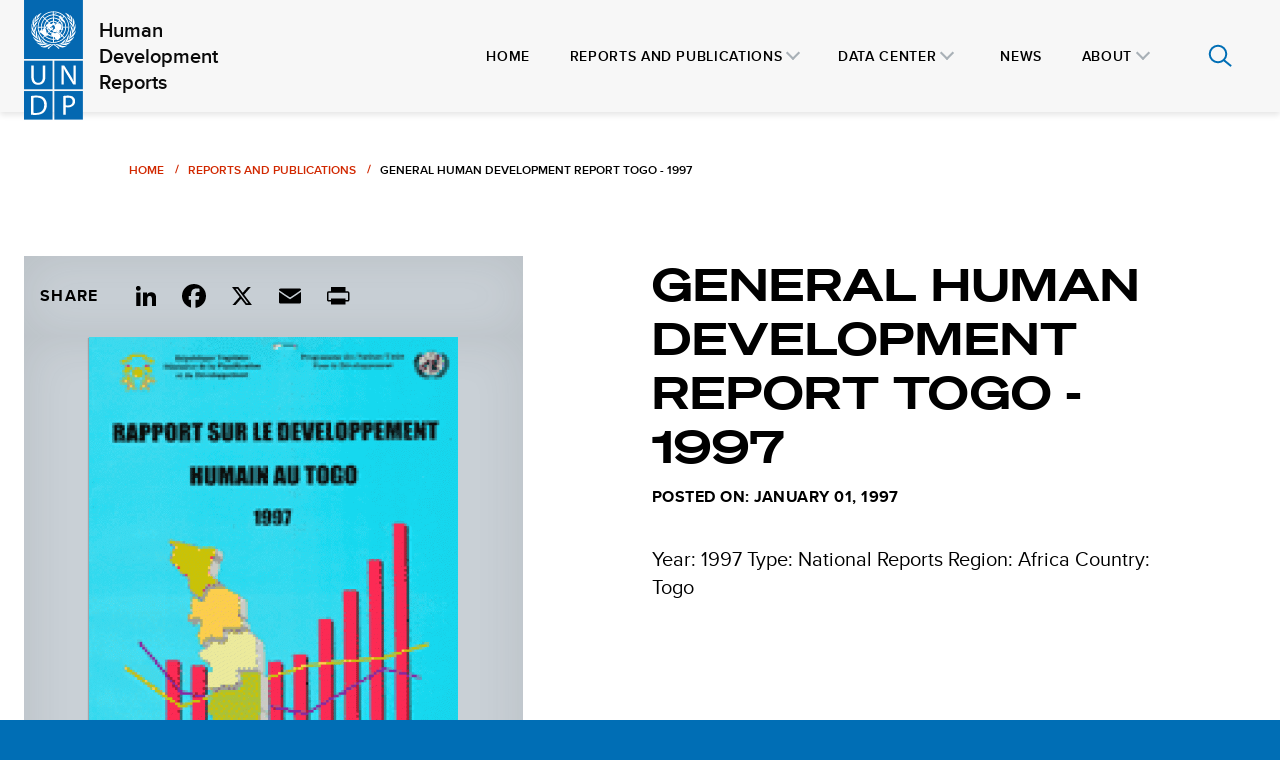

--- FILE ---
content_type: text/html; charset=UTF-8
request_url: https://hdr.undp.org/content/general-human-development-report-togo-1997
body_size: 5796
content:



<!DOCTYPE html>
<html lang="en" dir="ltr" prefix="og: https://ogp.me/ns#">
  <head>
    <meta charset="utf-8" />
<meta name="description" content="Year: 1997 Type: National Reports Region: Africa Country: Togo" />
<link rel="canonical" href="https://hdr.undp.org/content/general-human-development-report-togo-1997" />
<meta name="citation_title" content="General Human Development Report Togo - 1997" />
<meta name="citation_author" content="United Nations" />
<meta name="citation_publication_date" content="&#039;1997/1/1&#039;" />
<meta name="citation_journal_title" content="Human Development Reports" />
<meta name="citation_technical_report_institution" content="United Nations" />
<meta name="Generator" content="Drupal 10 (https://www.drupal.org)" />
<meta name="MobileOptimized" content="width" />
<meta name="HandheldFriendly" content="true" />
<meta name="viewport" content="width=device-width, initial-scale=1.0" />
<link rel="icon" href="/themes/custom/hdro/favicon.ico" type="image/vnd.microsoft.icon" />
<script>window.a2a_config=window.a2a_config||{};a2a_config.callbacks=[];a2a_config.overlays=[];a2a_config.templates={};a2a_config.icon_color = "transparent";</script>

    <title>General Human Development Report Togo - 1997 | Human Development Reports</title>
    <link rel="stylesheet" media="all" href="/sites/default/files/css/css_Nh3tyGKjVUR7HJy9x3lfvtnc7x1j56_otzYimM8E9nU.css?delta=0&amp;language=en&amp;theme=hdro&amp;include=eJxljtEKwzAIRX-oWT6pmGpbWaLF2I38_cqSwmBv5557BQHRFaRFGPBYTcWnHU1jMgJc7CypZ2TIus2VkRJYdytTxoGqTkPv1-XNXLYOmeXZqZCcoW_CYVzA2igUIXcURQrHmTIv4KzS7Z-otPwEdnpf7wXIZB70RWZXHKW3TNM9mb-TyMI-1VadSkxQ6QPMeGir" />
<link rel="stylesheet" media="all" href="/sites/default/files/css/css_11dGJlJIriE9XKRnza1CIUAitn3syCP7Yo4jYxFMrXs.css?delta=1&amp;language=en&amp;theme=hdro&amp;include=eJxljtEKwzAIRX-oWT6pmGpbWaLF2I38_cqSwmBv5557BQHRFaRFGPBYTcWnHU1jMgJc7CypZ2TIus2VkRJYdytTxoGqTkPv1-XNXLYOmeXZqZCcoW_CYVzA2igUIXcURQrHmTIv4KzS7Z-otPwEdnpf7wXIZB70RWZXHKW3TNM9mb-TyMI-1VadSkxQ6QPMeGir" />
<link rel="stylesheet" media="print" href="/sites/default/files/css/css_0H8gDJbsV5SkPHDgovzw7WrSyZh375xYc-PiKu-rpBI.css?delta=2&amp;language=en&amp;theme=hdro&amp;include=eJxljtEKwzAIRX-oWT6pmGpbWaLF2I38_cqSwmBv5557BQHRFaRFGPBYTcWnHU1jMgJc7CypZ2TIus2VkRJYdytTxoGqTkPv1-XNXLYOmeXZqZCcoW_CYVzA2igUIXcURQrHmTIv4KzS7Z-otPwEdnpf7wXIZB70RWZXHKW3TNM9mb-TyMI-1VadSkxQ6QPMeGir" />

    <script type="application/json" data-drupal-selector="drupal-settings-json">{"path":{"baseUrl":"\/","pathPrefix":"","currentPath":"node\/2001","currentPathIsAdmin":false,"isFront":false,"currentLanguage":"en"},"pluralDelimiter":"\u0003","suppressDeprecationErrors":true,"gtag":{"tagId":"","consentMode":false,"otherIds":[],"events":[],"additionalConfigInfo":[]},"ajaxPageState":{"libraries":"[base64]","theme":"hdro","theme_token":null},"ajaxTrustedUrl":[],"gtm":{"tagId":null,"settings":{"data_layer":"dataLayer","include_environment":false},"tagIds":["GTM-KFGGBT5"]},"sitewideAlert":{"refreshInterval":120000,"automaticRefresh":true},"user":{"uid":0,"permissionsHash":"0c69d5403d94cf8e430f13665b2a5d4a88864b42f8579f899e64d6abe75c29ee"}}</script>
<script src="/sites/default/files/js/js_PNR1kz3UJi-6QAP2NITIc5OnbXFtDNghEiIv0FhZ-u8.js?scope=header&amp;delta=0&amp;language=en&amp;theme=hdro&amp;include=eJyNjkEKwzAMBD8U7CeZbSQ7KopVbEGT39ck6aHtpZdldoRgQeSGukdcEHKz6lMxK8rJUWIZ8d0D7tg-5Tot1CySQK2kLsQ3tNNlM-eLFwa9eTWCnth9Vz4w8eYNKQsr9fhjwmFmcbhYHaeHNf__8Zo3q3Weujg_x9AE5eZRqvgLJKtqVg"></script>
<script src="/modules/contrib/google_tag/js/gtag.js?t8i68h"></script>
<script src="/modules/contrib/google_tag/js/gtm.js?t8i68h"></script>

  </head>
  <body class="path--node page-node-type-publication">
            <a href="#main-content" class="visually-hidden focusable">
      Skip to main content
    </a>
    <noscript><iframe src="https://www.googletagmanager.com/ns.html?id=GTM-KFGGBT5"
                  height="0" width="0" style="display:none;visibility:hidden"></iframe></noscript>
<div data-sitewide-alert></div>
    <div class="main">
        <div class="dialog-off-canvas-main-canvas" data-off-canvas-main-canvas>
      


<header class="header__wrapper">
  <div class="header">

    <div class="header__inner">

      <div class="header__branding__wrapper">
        <div class="header__branding">  <a href="/" rel="home" class="logo__link">
  <img class="logo" src="/themes/custom/hdro/logo.svg" alt="Home" />
  <span class="site-title">Human Development Reports</span>
</a>

</div>
      </div>

      <div class="header__search-mobile-button__wrapper">
        <div class="header__mobile-button" data-responsive-toggle="primary-menu" data-hide-for="xxlarge">
          <button id="nav-icon" class="header__menu-icon" type="button" data-toggle="primary-menu">
            <div class="button--inner">
              <span></span>
              <span></span>
              <span></span>
            </div>
            Display Menu
          </button>
        </div>
        <div class="header__search">
          <a href="/search/modal" data-dialog-type="modal" class="icon-search use-ajax">Open Search Modal</a>
          <a href="/search/modal/close" class="icon-search-close use-ajax">Close Search Modal</a>
        </div>
      </div>

      <div class="header__menu__wrapper">
        


    
          <ul id="primary-menu" class="menu vertical xxlarge-horizontal" data-responsive-menu="drilldown xxlarge-dropdown" data-auto-height="true" data-animate-height="true" data-parent-link="true">
                            <li class="menu-item first">
            <a href="/" data-drupal-link-system-path="&lt;front&gt;">Home</a>
                      </li>
                            <li class="menu-item menu-item--expanded">
            <a href="/reports-and-publications" data-drupal-link-system-path="node/6">Reports and Publications</a>
                              
          <ul class="menu vertical">
                            <li class="menu-item first">
            <a href="https://hdr.undp.org/content/human-development-report-2025">Human Development Report 2025</a>
          </li>
                            <li class="menu-item">
            <a href="/content/2025-global-multidimensional-poverty-index-mpi" data-drupal-link-system-path="node/3555">2025 Global Multidimensional Poverty Index (MPI)</a>
          </li>
                            <li class="menu-item last">
            <a href="/content/2023-gender-social-norms-index-gsni" data-drupal-link-system-path="node/3411">2023 Gender Social Norms Index Publication</a>
          </li>
              </ul>
    
  
                      </li>
                            <li class="menu-item menu-item--expanded">
            <a href="/data-center" data-drupal-link-system-path="node/2">Data Center</a>
                              
          <ul class="menu vertical">
                            <li class="menu-item first">
            <a href="/data-center/2025-global-survey-ai-and-human-development" data-drupal-link-system-path="node/3549">2025 Global Survey on AI and Human Development</a>
          </li>
                            <li class="menu-item">
            <a href="/data-center/human-development-index" data-drupal-link-system-path="node/14">Human Development Index</a>
          </li>
                            <li class="menu-item">
            <a href="/data-center/country-insights" data-drupal-link-system-path="node/8">Country Insights</a>
          </li>
                            <li class="menu-item">
            <a href="/data-center/human-climate-horizons-data-and-insights-platform" data-drupal-link-system-path="node/3394">Human Climate Horizons data and insights platform</a>
          </li>
                            <li class="menu-item">
            <a href="/data-center/composite-indices" data-drupal-link-system-path="node/13">Thematic Composite Indices</a>
          </li>
                            <li class="menu-item last">
            <a href="/data-center/documentation-and-downloads" data-drupal-link-system-path="node/3304">Documentation and downloads</a>
          </li>
              </ul>
    
  
                      </li>
                            <li class="menu-item">
            <a href="/news" data-drupal-link-system-path="node/5">News</a>
                      </li>
                            <li class="menu-item menu-item--expanded last">
            <a href="/about-hdro" data-drupal-link-system-path="node/3">About</a>
                              
          <ul class="menu vertical">
                            <li class="menu-item first">
            <a href="/about/hdro-staff" data-drupal-link-system-path="node/4">HDRO Team</a>
          </li>
                            <li class="menu-item">
            <a href="/about/human-development" title="Human development" data-drupal-link-system-path="node/3379">What is Human development?</a>
          </li>
                            <li class="menu-item last">
            <a href="/about/contact-us" data-drupal-link-system-path="node/10">Contact us</a>
          </li>
              </ul>
    
  
                      </li>
              </ul>
    
  


      </div>
    </div>

  </div>
</header>

<div class="page">
            <div class="help__wrapper grid-container">
          <div data-drupal-messages-fallback class="hidden"></div>


      </div>
      
  
    <main class="main-content__wrapper" role="main">
    <a id="main-content" tabindex="-1"></a>

        <div class="main-content">
        <div id="block-hdro-content">
  
    
      

<article>

  
  




<div  class="section">
  
  <div class="section__content grid-container">
        <div class="publication-content">
      <div class="publication-content grid-x grid-margin-x grid-margin-y">

        <div class="publication-content__breadcrumb large-offset-1 medium-10">
            



<div class="breadcrumb">
  <nav role="navigation" aria-labelledby="system-breadcrumb">
    <h2 id="system-breadcrumb" class="visually-hidden">Breadcrumb</h2>
    <ol>
              <li class="breadcrumb__item">
                      <a href="/">Home</a>
                  </li>
              <li class="breadcrumb__item">
                      <a href="/reports-and-publications">Reports and Publications</a>
                  </li>
              <li class="breadcrumb__item">
                      <span aria-current="page">General Human Development Report Togo - 1997</span>
                  </li>
          </ol>
  </nav>
</div>

        </div>

        <div class="publication-content__media cell large-6 xlarge-5">

                    <h2 class="display-up-to-medium"><span>General Human Development Report Togo - 1997</span>
</h2>
          
                    


  <div class="publication-card">

    
          <div class="publication-card__item__share publication-card__social-links field--label-inline">
        <div class="field__label">Share</div>
        <div class="field__items">
          <span class="a2a_kit a2a_kit_size_32 addtoany_list" data-a2a-url="https://hdr.undp.org/content/general-human-development-report-togo-1997" data-a2a-title="General Human Development Report Togo - 1997"><ul><li><a class="a2a_button_linkedin"></a></li><li><a class="a2a_button_facebook"></a></li><li><a class="a2a_button_x"></a></li><li><a class="a2a_button_email"></a></li><li><a class="a2a_button_print"></a></li></ul></span>

        </div>
      </div>
    
          <div class="publication-card__item__imagebox">
                  






<div class="img  publication-card__image" data-viewport="true" data-scale-up="true" >

                <img alt="Publication report cover: General Human Development Report Togo - 1997" src="/sites/default/files/styles/500x750/public/images/togo97.gif?itok=OiOz1nYS" width="550" height="750" loading="lazy" />


  
  </div>
              </div>
    
  </div>

                                



<a class="cta-link cta-link--button publication-content__link publication-content__digital-report-link" href="http://www.tg.undp.org/" role="button">
  <span>Explore Digital Report</span>
</a>
          
                    

                    

                    

                    


  <div class="field field--name-extra-field-citation-and-modal field--type-extra-field field--label-inline clearfix">
    <div class="field__label">Citation</div>
    <div class="field__items">
              <div class="auto-generated-citation field__item"><p>Ly Ahmadou, Coulibaly Adama, Magbenga Bissari, Womitso-Mawula Woe. 1997. General Human Development Report Togo - 1997. New York.</p></div>
              <div class="citation-export-link field__item"><a href="/publication/citation-export/2001" class="use-ajax" data-dialog-renderer="off_canvas" data-dialog-type="dialog" data-dialog-options="{&quot;width&quot;:&quot;40%&quot;,&quot;title&quot;:&quot;&quot;}">Download/Export Citation</a></div>
          </div>
  </div>


                    
        </div>

        <div class="publication-content__content cell large-6 xlarge-5 xlarge-offset-1">

                    <h1 class="h2 display-medium-and-above"><span>General Human Development Report Togo - 1997</span>
</h1>

                    
                                <div class="publication-content__post-date">Posted on: January 01, 1997</div>
          
                    


  <div class="field field--name-body field--type-text-with-summary field--label-hidden field__items">
          <div class="field__item">Year: 1997
Type: National Reports
Region: Africa
Country: Togo</div>
      </div>

        </div>

      </div>
    </div>
  
  </div>
</div>

    

    </article>

  </div>


    </div>
  </main>

  
</div>

  



<footer class=footer role="contentinfo">
  <div class="grid-x">
    <div class="cell xlarge-offset-1 xlarge-10 footer__wrapper">
      <div class="grid-x footer-head">
        <div class="cell large-6 footer__logo">
          <a href="https://www.undp.org" rel="home" class="logo">
  <img src="/themes/custom/hdro/assets/images/undp-logo-white.svg" alt="UNDP Logo" />
  <h5 tabindex="0">United Nations<br />Development Programme</h5>
</a>
        </div>
        <div class="cell large-4 footer__newsletter">
          <div class="sign-up">
            <a href="https://visitor.r20.constantcontact.com/manage/optin?v=001uHIazSht99_SmsMvQ6fh7VDbVfe0kU0qRgc7Dsix0Rr7Xmmq8ly1xE1OfgX0nnKyErYLPx_zXjz_dO0mam8z46ZEDNkwmRUjUmVJ9ztI9H7xwu4NjkgZlVuHuAg0kqFDHW47lOZ0psjH2kDRISfe9lNdmlMegk8EDo4Gn7Jqb3A8XSIQMvn42oz1bmcvKGzj" class="icon-link">
              <span class="icon icon-email">
                <svg focusable="false" aria-hidden="true" xmlns="http://www.w3.org/2000/svg" viewBox="0 0 32 32"><path fill="#FFF" d="M26 21.25v-9s-9.1 6.35-9.984 6.68C15.144 18.616 6 12.25 6 12.25v9c0 1.25.266 1.5 1.5 1.5h17c1.266 0 1.5-.22 1.5-1.5zm-.015-10.765c0-.91-.265-1.235-1.485-1.235h-17c-1.255 0-1.5.39-1.5 1.3l.015.14s9.035 6.22 10 6.56c1.02-.395 9.985-6.7 9.985-6.7l-.015-.065z"></path></svg>
              </span>
              <span>Subscribe to HDRO Newsletter</span>
            </a>
          </div>
        </div>
      </div>

      <div class="grid-x grid-margin-x footer-bottom" data-accordion="mobile">
        <div class="cell medium-8 footer-item footer-item__first">
            <ul id="footer-menu" class="menu vertical large-horizontal accordion-menu" >
      
                                  <li class="menu-item menu-item--expanded">
            <a href="/reports-and-publications" class="menu-item__link__parent" data-drupal-link-system-path="node/6">Reports and Publications</a>
                            <ul id="footer-menu" class="menu vertical large-horizontal accordion-menu" >
      
              <ul class="menu menu__sub-level footer-links vertical">
                                  <li class="menu-item">
              <a href="https://hdr.undp.org/content/human-development-report-2025" class="menu-item__link__sub">Human Development Report 2025</a>
            </li>
                                  <li class="menu-item">
              <a href="/content/2025-global-multidimensional-poverty-index-mpi" class="menu-item__link__sub" data-drupal-link-system-path="node/3555">2025 Global Multidimensional Poverty Index (MPI)</a>
            </li>
                                  <li class="menu-item">
              <a href="/content/2023-gender-social-norms-index-gsni" class="menu-item__link__sub" data-drupal-link-system-path="node/3411">2023 Gender Social Norms Index Publication</a>
            </li>
                  </ul>
      
      </ul>

                      </li>
                            <li class="menu-item menu-item--expanded">
            <a href="/data-center" class="menu-item__link__parent" data-drupal-link-system-path="node/2">Data Center</a>
                            <ul id="footer-menu" class="menu vertical large-horizontal accordion-menu" >
      
              <ul class="menu menu__sub-level footer-links vertical">
                                  <li class="menu-item">
              <a href="/data-center/2025-global-survey-ai-and-human-development" class="menu-item__link__sub" data-drupal-link-system-path="node/3549">2025 Global Survey on AI and Human Development</a>
            </li>
                                  <li class="menu-item">
              <a href="/data-center/human-development-index" class="menu-item__link__sub" data-drupal-link-system-path="node/14">Human Development Index</a>
            </li>
                                  <li class="menu-item">
              <a href="/data-center/country-insights" class="menu-item__link__sub" data-drupal-link-system-path="node/8">Country Insights</a>
            </li>
                                  <li class="menu-item">
              <a href="/data-center/human-climate-horizons-data-and-insights-platform" class="menu-item__link__sub" data-drupal-link-system-path="node/3394">Human Climate Horizons data and insights platform</a>
            </li>
                                  <li class="menu-item">
              <a href="/data-center/composite-indices" class="menu-item__link__sub" data-drupal-link-system-path="node/13">Thematic Composite Indices</a>
            </li>
                                  <li class="menu-item">
              <a href="/data-center/documentation-and-downloads" class="menu-item__link__sub" data-drupal-link-system-path="node/3304">Documentation and downloads</a>
            </li>
                  </ul>
      
      </ul>

                      </li>
                            <li class="menu-item">
            <a href="/news" class="menu-item__link__parent" data-drupal-link-system-path="node/5">News</a>
                      </li>
                            <li class="menu-item menu-item--expanded">
            <a href="/about-hdro" class="menu-item__link__parent" data-drupal-link-system-path="node/3">About</a>
                            <ul id="footer-menu" class="menu vertical large-horizontal accordion-menu" >
      
              <ul class="menu menu__sub-level footer-links vertical">
                                  <li class="menu-item">
              <a href="/about/hdro-staff" class="menu-item__link__sub" data-drupal-link-system-path="node/4">HDRO Team</a>
            </li>
                                  <li class="menu-item">
              <a href="/about/human-development" title="Human development" class="menu-item__link__sub" data-drupal-link-system-path="node/3379">What is Human development?</a>
            </li>
                                  <li class="menu-item">
              <a href="/about/contact-us" class="menu-item__link__sub" data-drupal-link-system-path="node/10">Contact us</a>
            </li>
                  </ul>
      
      </ul>

                      </li>
              
      </ul>




        </div>
        <div class="cell medium-4 footer-item footer-item__last">
          
        <ul class="menu footer-links">
                  <li class="menu-item">
        <a href="/terms-use" data-drupal-link-system-path="node/12">Terms of use</a>
      </li>
      </ul>
    


          
        <ul class="menu footer-social footer-social-icons">
                      <li class="menu-item">
          <a href="https://x.com/HDRUNDP" class="x icon-link" title="X">
            <img src="/themes/custom/hdro/assets/icons/x-white.svg" alt="X icon" class="icon"/>
            <span class="visually-hidden">X</span>
          </a>
        </li>
                      <li class="menu-item">
          <a href="https://www.linkedin.com/company/united-nations-development-program---human-development-report-office" class="linkedin icon-link" title="LinkedIn">
            <img src="/themes/custom/hdro/assets/icons/linkedin-white.svg" alt="LinkedIn icon" class="icon"/>
            <span class="visually-hidden">LinkedIn</span>
          </a>
        </li>
                      <li class="menu-item">
          <a href="https://www.instagram.com/HDRUNDP/" class="instagram icon-link" title="Instagram">
            <img src="/themes/custom/hdro/assets/icons/instagram-white.svg" alt="Instagram icon" class="icon"/>
            <span class="visually-hidden">Instagram</span>
          </a>
        </li>
                      <li class="menu-item">
          <a href="https://www.facebook.com/HumanDevelopmentReport" class="facebook icon-link" title="Facebook">
            <img src="/themes/custom/hdro/assets/icons/facebook-white.svg" alt="Facebook icon" class="icon"/>
            <span class="visually-hidden">Facebook</span>
          </a>
        </li>
                      <li class="menu-item">
          <a href="https://www.youtube.com/@HumanDevelopmentReportOffice" class="youtube icon-link" title="Youtube">
            <img src="/themes/custom/hdro/assets/icons/youtube-white.svg" alt="Youtube icon" class="icon"/>
            <span class="visually-hidden">Youtube</span>
          </a>
        </li>
          </ul>
  


        </div>
      </div>

      <div class="footer-copyright">
        <p tabindex="0">© 2026 United Nations Development Programme</p>
      </div>
    </div>

  </div>
</footer>

  </div>

    </div>
    
    <script src="/sites/default/files/js/js_y7junohTKcaA-Dfkzfbj8P5BQQ_Opt_ICDqQ1u-l00A.js?scope=footer&amp;delta=0&amp;language=en&amp;theme=hdro&amp;include=eJyNjkEKwzAMBD8U7CeZbSQ7KopVbEGT39ck6aHtpZdldoRgQeSGukdcEHKz6lMxK8rJUWIZ8d0D7tg-5Tot1CySQK2kLsQ3tNNlM-eLFwa9eTWCnth9Vz4w8eYNKQsr9fhjwmFmcbhYHaeHNf__8Zo3q3Weujg_x9AE5eZRqvgLJKtqVg"></script>
<script src="https://static.addtoany.com/menu/page.js" defer></script>
<script src="/sites/default/files/js/js_8UaiuyXJYzrTCpRP9RRaWNiquliH9mw1wL9cGAUEbPM.js?scope=footer&amp;delta=2&amp;language=en&amp;theme=hdro&amp;include=eJyNjkEKwzAMBD8U7CeZbSQ7KopVbEGT39ck6aHtpZdldoRgQeSGukdcEHKz6lMxK8rJUWIZ8d0D7tg-5Tot1CySQK2kLsQ3tNNlM-eLFwa9eTWCnth9Vz4w8eYNKQsr9fhjwmFmcbhYHaeHNf__8Zo3q3Weujg_x9AE5eZRqvgLJKtqVg"></script>
<script src="https://cdn.jsdelivr.net/npm/foundation-sites@6.7.4/dist/js/foundation.min.js"></script>
<script src="/sites/default/files/js/js_vttwxI9QWbW28pWhYbGirhMPAi_mISIHrI3D7261LFA.js?scope=footer&amp;delta=4&amp;language=en&amp;theme=hdro&amp;include=eJyNjkEKwzAMBD8U7CeZbSQ7KopVbEGT39ck6aHtpZdldoRgQeSGukdcEHKz6lMxK8rJUWIZ8d0D7tg-5Tot1CySQK2kLsQ3tNNlM-eLFwa9eTWCnth9Vz4w8eYNKQsr9fhjwmFmcbhYHaeHNf__8Zo3q3Weujg_x9AE5eZRqvgLJKtqVg"></script>


  <script defer src="https://static.cloudflareinsights.com/beacon.min.js/vcd15cbe7772f49c399c6a5babf22c1241717689176015" integrity="sha512-ZpsOmlRQV6y907TI0dKBHq9Md29nnaEIPlkf84rnaERnq6zvWvPUqr2ft8M1aS28oN72PdrCzSjY4U6VaAw1EQ==" data-cf-beacon='{"version":"2024.11.0","token":"be9e8c330bab41d198763ce66f9adf04","server_timing":{"name":{"cfCacheStatus":true,"cfEdge":true,"cfExtPri":true,"cfL4":true,"cfOrigin":true,"cfSpeedBrain":true},"location_startswith":null}}' crossorigin="anonymous"></script>
</body>
</html>


--- FILE ---
content_type: text/css
request_url: https://hdr.undp.org/sites/default/files/css/css_11dGJlJIriE9XKRnza1CIUAitn3syCP7Yo4jYxFMrXs.css?delta=1&language=en&theme=hdro&include=eJxljtEKwzAIRX-oWT6pmGpbWaLF2I38_cqSwmBv5557BQHRFaRFGPBYTcWnHU1jMgJc7CypZ2TIus2VkRJYdytTxoGqTkPv1-XNXLYOmeXZqZCcoW_CYVzA2igUIXcURQrHmTIv4KzS7Z-otPwEdnpf7wXIZB70RWZXHKW3TNM9mb-TyMI-1VadSkxQ6QPMeGir
body_size: 49277
content:
/* @license GPL-2.0-or-later https://www.drupal.org/licensing/faq */
@media print,screen and (min-width:36em){.reveal.large,.reveal.small,.reveal.tiny,.reveal{right:auto;left:auto;margin:0 auto;}}html{line-height:1.15;-webkit-text-size-adjust:100%;}body{margin:0;}h1{font-size:2em;margin:0.67em 0;}hr{box-sizing:content-box;height:0;overflow:visible;}pre{font-family:monospace,monospace;font-size:1em;}a{background-color:transparent;}abbr[title]{border-bottom:0;-webkit-text-decoration:underline dotted;text-decoration:underline dotted;}b,strong{font-weight:bolder;}code,kbd,samp{font-family:monospace,monospace;font-size:1em;}small{font-size:80%;}sub,sup{font-size:75%;line-height:0;position:relative;vertical-align:baseline;}sub{bottom:-0.25em;}sup{top:-0.5em;}img{border-style:none;}button,input,optgroup,select,textarea{font-family:inherit;font-size:100%;line-height:1.15;margin:0;}button,input{overflow:visible;}button,select{text-transform:none;}button,[type=button],[type=reset],[type=submit]{-webkit-appearance:button;}button::-moz-focus-inner,[type=button]::-moz-focus-inner,[type=reset]::-moz-focus-inner,[type=submit]::-moz-focus-inner{border-style:none;padding:0;}button:-moz-focusring,[type=button]:-moz-focusring,[type=reset]:-moz-focusring,[type=submit]:-moz-focusring{outline:1px dotted ButtonText;}fieldset{padding:0.35em 0.75em 0.625em;}legend{box-sizing:border-box;color:inherit;display:table;max-width:100%;padding:0;white-space:normal;}progress{vertical-align:baseline;}textarea{overflow:auto;}[type=checkbox],[type=radio]{box-sizing:border-box;padding:0;}[type=number]::-webkit-inner-spin-button,[type=number]::-webkit-outer-spin-button{height:auto;}[type=search]{-webkit-appearance:textfield;outline-offset:-2px;}[type=search]::-webkit-search-decoration{-webkit-appearance:none;}::-webkit-file-upload-button{-webkit-appearance:button;font:inherit;}details{display:block;}summary{display:list-item;}template{display:none;}[hidden]{display:none;}[data-whatintent=mouse] *,[data-whatintent=mouse] *:focus,[data-whatintent=touch] *,[data-whatintent=touch] *:focus,[data-whatinput=mouse] *,[data-whatinput=mouse] *:focus,[data-whatinput=touch] *,[data-whatinput=touch] *:focus{outline:none;}[draggable=false]{-webkit-touch-callout:none;-webkit-user-select:none;}.foundation-mq{font-family:"small=0em&medium=36em&large=48em&xlarge=64em&xxlarge=75em&xxxlarge=90em";}html{box-sizing:border-box;font-size:100%;}*,*::before,*::after{box-sizing:inherit;}body{margin:0;padding:0;background:#fefefe;font-family:"Helvetica Neue",Helvetica,Roboto,Arial,sans-serif;font-weight:normal;line-height:1.5;color:#0a0a0a;-webkit-font-smoothing:antialiased;-moz-osx-font-smoothing:grayscale;}img{display:inline-block;vertical-align:middle;max-width:100%;height:auto;-ms-interpolation-mode:bicubic;}textarea{height:auto;min-height:50px;border-radius:0;}select{box-sizing:border-box;width:100%;border-radius:0;}.map_canvas img,.map_canvas embed,.map_canvas object,.mqa-display img,.mqa-display embed,.mqa-display object{max-width:none !important;}button{padding:0;-webkit-appearance:none;-moz-appearance:none;appearance:none;border:0;border-radius:0;background:transparent;line-height:1;cursor:auto;}[data-whatinput=mouse] button{outline:0;}pre{overflow:auto;-webkit-overflow-scrolling:touch;}button,input,optgroup,select,textarea{font-family:inherit;}.is-visible{display:block !important;}.is-hidden{display:none !important;}[type=text],[type=password],[type=date],[type=datetime],[type=datetime-local],[type=month],[type=week],[type=email],[type=number],[type=search],[type=tel],[type=time],[type=url],[type=color],textarea{display:block;box-sizing:border-box;width:100%;height:2.4375rem;margin:0 0 1rem;padding:0.5rem;border:1px solid #cacaca;border-radius:0;background-color:#fefefe;box-shadow:inset 0 1px 2px rgba(10,10,10,0.1);font-family:inherit;font-size:1rem;font-weight:normal;line-height:1.5;color:#0a0a0a;transition:box-shadow 0.5s,border-color 0.25s ease-in-out;-webkit-appearance:none;-moz-appearance:none;appearance:none;}[type=text]:focus,[type=password]:focus,[type=date]:focus,[type=datetime]:focus,[type=datetime-local]:focus,[type=month]:focus,[type=week]:focus,[type=email]:focus,[type=number]:focus,[type=search]:focus,[type=tel]:focus,[type=time]:focus,[type=url]:focus,[type=color]:focus,textarea:focus{outline:none;border:1px solid #8a8a8a;background-color:#fefefe;box-shadow:0 0 5px #cacaca;transition:box-shadow 0.5s,border-color 0.25s ease-in-out;}textarea{max-width:100%;}textarea[rows]{height:auto;}input:disabled,input[readonly],textarea:disabled,textarea[readonly]{background-color:#e6e6e6;cursor:not-allowed;}[type=submit],[type=button]{-webkit-appearance:none;-moz-appearance:none;appearance:none;border-radius:0;}input[type=search]{box-sizing:border-box;}::-moz-placeholder{color:#cacaca;}:-ms-input-placeholder{color:#cacaca;}::placeholder{color:#cacaca;}[type=file],[type=checkbox],[type=radio]{margin:0 0 1rem;}[type=checkbox] + label,[type=radio] + label{display:inline-block;vertical-align:baseline;margin-left:0.5rem;margin-right:1rem;margin-bottom:0;}[type=checkbox] + label[for],[type=radio] + label[for]{cursor:pointer;}label > [type=checkbox],label > [type=radio]{margin-right:0.5rem;}[type=file]{width:100%;}label{display:block;margin:0;font-size:0.875rem;font-weight:normal;line-height:1.8;color:#0a0a0a;}label.middle{margin:0 0 1rem;line-height:1.5;padding:0.5625rem 0;}.help-text{margin-top:-0.5rem;font-size:0.8125rem;font-style:italic;color:#0a0a0a;}.input-group{display:flex;width:100%;margin-bottom:1rem;align-items:stretch;}.input-group > :first-child,.input-group > :first-child.input-group-button > *{border-radius:0 0 0 0;}.input-group > :last-child,.input-group > :last-child.input-group-button > *{border-radius:0 0 0 0;}.input-group-button a,.input-group-button input,.input-group-button button,.input-group-button label,.input-group-button,.input-group-field,.input-group-label{margin:0;white-space:nowrap;}.input-group-label{padding:0 1rem;border:1px solid #cacaca;background:#e6e6e6;color:#0a0a0a;text-align:center;white-space:nowrap;display:flex;flex:0 0 auto;align-items:center;}.input-group-label:first-child{border-right:0;}.input-group-label:last-child{border-left:0;}.input-group-field{border-radius:0;flex:1 1 0px;min-width:0;}.input-group-button{padding-top:0;padding-bottom:0;text-align:center;display:flex;flex:0 0 auto;}.input-group-button a,.input-group-button input,.input-group-button button,.input-group-button label{align-self:stretch;height:auto;padding-top:0;padding-bottom:0;font-size:1rem;}fieldset{margin:0;padding:0;border:0;}legend{max-width:100%;margin-bottom:0.5rem;}.fieldset{margin:1.125rem 0;padding:1.25rem;border:1px solid #cacaca;}.fieldset legend{margin:0;margin-left:-0.1875rem;padding:0 0.1875rem;}select{height:2.4375rem;margin:0 0 1rem;padding:0.5rem;-webkit-appearance:none;-moz-appearance:none;appearance:none;border:1px solid #cacaca;border-radius:0;background-color:#fefefe;font-family:inherit;font-size:1rem;font-weight:normal;line-height:1.5;color:#0a0a0a;background-image:url('data:image/svg+xml;utf8,<svg xmlns="http://www.w3.org/2000/svg" version="1.1" width="32" height="24" viewBox="0 0 32 24"><polygon points="0,0 32,0 16,24" style="fill: rgb%28138, 138, 138%29"></polygon></svg>');background-origin:content-box;background-position:right -1rem center;background-repeat:no-repeat;background-size:9px 6px;padding-right:1.5rem;transition:box-shadow 0.5s,border-color 0.25s ease-in-out;}@media screen and (min-width:0\0){select{background-image:url("[data-uri]");}}select:focus{outline:none;border:1px solid #8a8a8a;background-color:#fefefe;box-shadow:0 0 5px #cacaca;transition:box-shadow 0.5s,border-color 0.25s ease-in-out;}select:disabled{background-color:#e6e6e6;cursor:not-allowed;}select::-ms-expand{display:none;}select[multiple]{height:auto;background-image:none;}select:not([multiple]){padding-top:0;padding-bottom:0;}.is-invalid-input:not(:focus){border-color:#cc4b37;background-color:#f9ecea;}.is-invalid-input:not(:focus)::-moz-placeholder{color:#cc4b37;}.is-invalid-input:not(:focus):-ms-input-placeholder{color:#cc4b37;}.is-invalid-input:not(:focus)::placeholder{color:#cc4b37;}.is-invalid-label{color:#cc4b37;}.form-error{display:none;margin-top:-0.5rem;margin-bottom:1rem;font-size:0.75rem;font-weight:bold;color:#cc4b37;}.form-error.is-visible{display:block;}div,dl,dt,dd,ul,ol,li,h1,h2,h3,h4,h5,h6,pre,form,p,blockquote,th,td{margin:0;padding:0;}p{margin-bottom:1rem;font-size:inherit;line-height:1.6;text-rendering:optimizeLegibility;}em,i{font-style:italic;line-height:inherit;}strong,b{font-weight:bold;line-height:inherit;}small{font-size:80%;line-height:inherit;}h1,.h1,h2,.h2,h3,.h3,h4,.h4,h5,.h5,h6,.h6{font-family:"Helvetica Neue",Helvetica,Roboto,Arial,sans-serif;font-style:normal;font-weight:normal;color:inherit;text-rendering:optimizeLegibility;}h1 small,.h1 small,h2 small,.h2 small,h3 small,.h3 small,h4 small,.h4 small,h5 small,.h5 small,h6 small,.h6 small{line-height:0;color:#cacaca;}h1,.h1{font-size:1.5rem;line-height:1.4;margin-top:0;margin-bottom:0.5rem;}h2,.h2{font-size:1.25rem;line-height:1.4;margin-top:0;margin-bottom:0.5rem;}h3,.h3{font-size:1.1875rem;line-height:1.4;margin-top:0;margin-bottom:0.5rem;}h4,.h4{font-size:1.125rem;line-height:1.4;margin-top:0;margin-bottom:0.5rem;}h5,.h5{font-size:1.0625rem;line-height:1.4;margin-top:0;margin-bottom:0.5rem;}h6,.h6{font-size:1rem;line-height:1.4;margin-top:0;margin-bottom:0.5rem;}@media print,screen and (min-width:36em){h1,.h1{font-size:3rem;}h2,.h2{font-size:2.5rem;}h3,.h3{font-size:1.9375rem;}h4,.h4{font-size:1.5625rem;}h5,.h5{font-size:1.25rem;}h6,.h6{font-size:1rem;}}a{line-height:inherit;color:#1779ba;text-decoration:none;cursor:pointer;}a:hover,a:focus{color:#1468a0;}a img{border:0;}hr{clear:both;max-width:90rem;height:0;margin:1.25rem auto;border-top:0;border-right:0;border-bottom:1px solid #cacaca;border-left:0;}ul,ol,dl{margin-bottom:1rem;list-style-position:outside;line-height:1.6;}li{font-size:inherit;}ul{margin-left:1.25rem;list-style-type:disc;}ol{margin-left:1.25rem;}ul ul,ul ol,ol ul,ol ol{margin-left:1.25rem;margin-bottom:0;}dl{margin-bottom:1rem;}dl dt{margin-bottom:0.3rem;font-weight:bold;}blockquote{margin:0 0 1rem;padding:0.5625rem 1.25rem 0 1.1875rem;border-left:1px solid #cacaca;}blockquote,blockquote p{line-height:1.6;color:#8a8a8a;}abbr,abbr[title]{border-bottom:1px dotted #0a0a0a;cursor:help;text-decoration:none;}figure{margin:0;}kbd{margin:0;padding:0.125rem 0.25rem 0;background-color:#e6e6e6;font-family:Consolas,"Liberation Mono",Courier,monospace;color:#0a0a0a;}.subheader{margin-top:0.2rem;margin-bottom:0.5rem;font-weight:normal;line-height:1.4;color:#8a8a8a;}.lead{font-size:125%;line-height:1.6;}.stat{font-size:2.5rem;line-height:1;}p + .stat{margin-top:-1rem;}ul.no-bullet,ol.no-bullet{margin-left:0;list-style:none;}.cite-block,cite{display:block;color:#8a8a8a;font-size:0.8125rem;}.cite-block:before,cite:before{content:"— ";}.code-inline,code{border:1px solid #cacaca;background-color:#e6e6e6;font-family:Consolas,"Liberation Mono",Courier,monospace;font-weight:normal;color:#0a0a0a;display:inline;max-width:100%;word-wrap:break-word;padding:0.125rem 0.3125rem 0.0625rem;}.code-block{border:1px solid #cacaca;background-color:#e6e6e6;font-family:Consolas,"Liberation Mono",Courier,monospace;font-weight:normal;color:#0a0a0a;display:block;overflow:auto;white-space:pre;padding:1rem;margin-bottom:1.5rem;}.text-left{text-align:left;}.text-right{text-align:right;}.text-center{text-align:center;}.text-justify{text-align:justify;}@media print,screen and (min-width:36em){.medium-text-left{text-align:left;}.medium-text-right{text-align:right;}.medium-text-center{text-align:center;}.medium-text-justify{text-align:justify;}}@media print,screen and (min-width:48em){.large-text-left{text-align:left;}.large-text-right{text-align:right;}.large-text-center{text-align:center;}.large-text-justify{text-align:justify;}}@media screen and (min-width:64em){.xlarge-text-left{text-align:left;}.xlarge-text-right{text-align:right;}.xlarge-text-center{text-align:center;}.xlarge-text-justify{text-align:justify;}}@media screen and (min-width:75em){.xxlarge-text-left{text-align:left;}.xxlarge-text-right{text-align:right;}.xxlarge-text-center{text-align:center;}.xxlarge-text-justify{text-align:justify;}}@media screen and (min-width:90em){.xxxlarge-text-left{text-align:left;}.xxxlarge-text-right{text-align:right;}.xxxlarge-text-center{text-align:center;}.xxxlarge-text-justify{text-align:justify;}}.show-for-print{display:none !important;}@media print{*{background:transparent !important;color:black !important;-webkit-print-color-adjust:economy;color-adjust:economy;box-shadow:none !important;text-shadow:none !important;}.show-for-print{display:block !important;}.hide-for-print{display:none !important;}table.show-for-print{display:table !important;}thead.show-for-print{display:table-header-group !important;}tbody.show-for-print{display:table-row-group !important;}tr.show-for-print{display:table-row !important;}td.show-for-print{display:table-cell !important;}th.show-for-print{display:table-cell !important;}a,a:visited{text-decoration:underline;}a[href]:after{content:" (" attr(href) ")";}.ir a:after,a[href^="javascript:"]:after,a[href^="#"]:after{content:"";}abbr[title]:after{content:" (" attr(title) ")";}pre,blockquote{border:1px solid #8a8a8a;page-break-inside:avoid;}thead{display:table-header-group;}tr,img{page-break-inside:avoid;}img{max-width:100% !important;}@page{margin:0.5cm;}p,h2,h3{orphans:3;widows:3;}h2,h3{page-break-after:avoid;}.print-break-inside{page-break-inside:auto;}}.grid-container{padding-right:0.8125rem;padding-left:0.8125rem;max-width:90rem;margin-left:auto;margin-right:auto;}@media print,screen and (min-width:36em){.grid-container{padding-right:1.5rem;padding-left:1.5rem;}}.grid-container.fluid{padding-right:0.8125rem;padding-left:0.8125rem;max-width:100%;margin-left:auto;margin-right:auto;}@media print,screen and (min-width:36em){.grid-container.fluid{padding-right:1.5rem;padding-left:1.5rem;}}.grid-container.full{padding-right:0;padding-left:0;max-width:100%;margin-left:auto;margin-right:auto;}.grid-x{display:flex;flex-flow:row wrap;}.cell{flex:0 0 auto;min-height:0;min-width:0;width:100%;}.cell.auto{flex:1 1 0;}.cell.shrink{flex:0 0 auto;}.grid-x > .auto{width:auto;}.grid-x > .shrink{width:auto;}.grid-x > .small-shrink,.grid-x > .small-full,.grid-x > .small-1,.grid-x > .small-2,.grid-x > .small-3,.grid-x > .small-4,.grid-x > .small-5,.grid-x > .small-6,.grid-x > .small-7,.grid-x > .small-8,.grid-x > .small-9,.grid-x > .small-10,.grid-x > .small-11,.grid-x > .small-12{flex-basis:auto;}@media print,screen and (min-width:36em){.grid-x > .medium-shrink,.grid-x > .medium-full,.grid-x > .medium-1,.grid-x > .medium-2,.grid-x > .medium-3,.grid-x > .medium-4,.grid-x > .medium-5,.grid-x > .medium-6,.grid-x > .medium-7,.grid-x > .medium-8,.grid-x > .medium-9,.grid-x > .medium-10,.grid-x > .medium-11,.grid-x > .medium-12{flex-basis:auto;}}@media print,screen and (min-width:48em){.grid-x > .large-shrink,.grid-x > .large-full,.grid-x > .large-1,.grid-x > .large-2,.grid-x > .large-3,.grid-x > .large-4,.grid-x > .large-5,.grid-x > .large-6,.grid-x > .large-7,.grid-x > .large-8,.grid-x > .large-9,.grid-x > .large-10,.grid-x > .large-11,.grid-x > .large-12{flex-basis:auto;}}@media screen and (min-width:64em){.grid-x > .xlarge-shrink,.grid-x > .xlarge-full,.grid-x > .xlarge-1,.grid-x > .xlarge-2,.grid-x > .xlarge-3,.grid-x > .xlarge-4,.grid-x > .xlarge-5,.grid-x > .xlarge-6,.grid-x > .xlarge-7,.grid-x > .xlarge-8,.grid-x > .xlarge-9,.grid-x > .xlarge-10,.grid-x > .xlarge-11,.grid-x > .xlarge-12{flex-basis:auto;}}@media screen and (min-width:75em){.grid-x > .xxlarge-shrink,.grid-x > .xxlarge-full,.grid-x > .xxlarge-1,.grid-x > .xxlarge-2,.grid-x > .xxlarge-3,.grid-x > .xxlarge-4,.grid-x > .xxlarge-5,.grid-x > .xxlarge-6,.grid-x > .xxlarge-7,.grid-x > .xxlarge-8,.grid-x > .xxlarge-9,.grid-x > .xxlarge-10,.grid-x > .xxlarge-11,.grid-x > .xxlarge-12{flex-basis:auto;}}@media screen and (min-width:90em){.grid-x > .xxxlarge-shrink,.grid-x > .xxxlarge-full,.grid-x > .xxxlarge-1,.grid-x > .xxxlarge-2,.grid-x > .xxxlarge-3,.grid-x > .xxxlarge-4,.grid-x > .xxxlarge-5,.grid-x > .xxxlarge-6,.grid-x > .xxxlarge-7,.grid-x > .xxxlarge-8,.grid-x > .xxxlarge-9,.grid-x > .xxxlarge-10,.grid-x > .xxxlarge-11,.grid-x > .xxxlarge-12{flex-basis:auto;}}.grid-x > .small-12,.grid-x > .small-11,.grid-x > .small-10,.grid-x > .small-9,.grid-x > .small-8,.grid-x > .small-7,.grid-x > .small-6,.grid-x > .small-5,.grid-x > .small-4,.grid-x > .small-3,.grid-x > .small-2,.grid-x > .small-1{flex:0 0 auto;}.grid-x > .small-1{width:8.3333333333%;}.grid-x > .small-2{width:16.6666666667%;}.grid-x > .small-3{width:25%;}.grid-x > .small-4{width:33.3333333333%;}.grid-x > .small-5{width:41.6666666667%;}.grid-x > .small-6{width:50%;}.grid-x > .small-7{width:58.3333333333%;}.grid-x > .small-8{width:66.6666666667%;}.grid-x > .small-9{width:75%;}.grid-x > .small-10{width:83.3333333333%;}.grid-x > .small-11{width:91.6666666667%;}.grid-x > .small-12{width:100%;}@media print,screen and (min-width:36em){.grid-x > .medium-auto{flex:1 1 0;width:auto;}.grid-x > .medium-12,.grid-x > .medium-11,.grid-x > .medium-10,.grid-x > .medium-9,.grid-x > .medium-8,.grid-x > .medium-7,.grid-x > .medium-6,.grid-x > .medium-5,.grid-x > .medium-4,.grid-x > .medium-3,.grid-x > .medium-2,.grid-x > .medium-1,.grid-x > .medium-shrink{flex:0 0 auto;}.grid-x > .medium-shrink{width:auto;}.grid-x > .medium-1{width:8.3333333333%;}.grid-x > .medium-2{width:16.6666666667%;}.grid-x > .medium-3{width:25%;}.grid-x > .medium-4{width:33.3333333333%;}.grid-x > .medium-5{width:41.6666666667%;}.grid-x > .medium-6{width:50%;}.grid-x > .medium-7{width:58.3333333333%;}.grid-x > .medium-8{width:66.6666666667%;}.grid-x > .medium-9{width:75%;}.grid-x > .medium-10{width:83.3333333333%;}.grid-x > .medium-11{width:91.6666666667%;}.grid-x > .medium-12{width:100%;}}@media print,screen and (min-width:48em){.grid-x > .large-auto{flex:1 1 0;width:auto;}.grid-x > .large-12,.grid-x > .large-11,.grid-x > .large-10,.grid-x > .large-9,.grid-x > .large-8,.grid-x > .large-7,.grid-x > .large-6,.grid-x > .large-5,.grid-x > .large-4,.grid-x > .large-3,.grid-x > .large-2,.grid-x > .large-1,.grid-x > .large-shrink{flex:0 0 auto;}.grid-x > .large-shrink{width:auto;}.grid-x > .large-1{width:8.3333333333%;}.grid-x > .large-2{width:16.6666666667%;}.grid-x > .large-3{width:25%;}.grid-x > .large-4{width:33.3333333333%;}.grid-x > .large-5{width:41.6666666667%;}.grid-x > .large-6{width:50%;}.grid-x > .large-7{width:58.3333333333%;}.grid-x > .large-8{width:66.6666666667%;}.grid-x > .large-9{width:75%;}.grid-x > .large-10{width:83.3333333333%;}.grid-x > .large-11{width:91.6666666667%;}.grid-x > .large-12{width:100%;}}@media screen and (min-width:64em){.grid-x > .xlarge-auto{flex:1 1 0;width:auto;}.grid-x > .xlarge-12,.grid-x > .xlarge-11,.grid-x > .xlarge-10,.grid-x > .xlarge-9,.grid-x > .xlarge-8,.grid-x > .xlarge-7,.grid-x > .xlarge-6,.grid-x > .xlarge-5,.grid-x > .xlarge-4,.grid-x > .xlarge-3,.grid-x > .xlarge-2,.grid-x > .xlarge-1,.grid-x > .xlarge-shrink{flex:0 0 auto;}.grid-x > .xlarge-shrink{width:auto;}.grid-x > .xlarge-1{width:8.3333333333%;}.grid-x > .xlarge-2{width:16.6666666667%;}.grid-x > .xlarge-3{width:25%;}.grid-x > .xlarge-4{width:33.3333333333%;}.grid-x > .xlarge-5{width:41.6666666667%;}.grid-x > .xlarge-6{width:50%;}.grid-x > .xlarge-7{width:58.3333333333%;}.grid-x > .xlarge-8{width:66.6666666667%;}.grid-x > .xlarge-9{width:75%;}.grid-x > .xlarge-10{width:83.3333333333%;}.grid-x > .xlarge-11{width:91.6666666667%;}.grid-x > .xlarge-12{width:100%;}}@media screen and (min-width:75em){.grid-x > .xxlarge-auto{flex:1 1 0;width:auto;}.grid-x > .xxlarge-12,.grid-x > .xxlarge-11,.grid-x > .xxlarge-10,.grid-x > .xxlarge-9,.grid-x > .xxlarge-8,.grid-x > .xxlarge-7,.grid-x > .xxlarge-6,.grid-x > .xxlarge-5,.grid-x > .xxlarge-4,.grid-x > .xxlarge-3,.grid-x > .xxlarge-2,.grid-x > .xxlarge-1,.grid-x > .xxlarge-shrink{flex:0 0 auto;}.grid-x > .xxlarge-shrink{width:auto;}.grid-x > .xxlarge-1{width:8.3333333333%;}.grid-x > .xxlarge-2{width:16.6666666667%;}.grid-x > .xxlarge-3{width:25%;}.grid-x > .xxlarge-4{width:33.3333333333%;}.grid-x > .xxlarge-5{width:41.6666666667%;}.grid-x > .xxlarge-6{width:50%;}.grid-x > .xxlarge-7{width:58.3333333333%;}.grid-x > .xxlarge-8{width:66.6666666667%;}.grid-x > .xxlarge-9{width:75%;}.grid-x > .xxlarge-10{width:83.3333333333%;}.grid-x > .xxlarge-11{width:91.6666666667%;}.grid-x > .xxlarge-12{width:100%;}}@media screen and (min-width:90em){.grid-x > .xxxlarge-auto{flex:1 1 0;width:auto;}.grid-x > .xxxlarge-12,.grid-x > .xxxlarge-11,.grid-x > .xxxlarge-10,.grid-x > .xxxlarge-9,.grid-x > .xxxlarge-8,.grid-x > .xxxlarge-7,.grid-x > .xxxlarge-6,.grid-x > .xxxlarge-5,.grid-x > .xxxlarge-4,.grid-x > .xxxlarge-3,.grid-x > .xxxlarge-2,.grid-x > .xxxlarge-1,.grid-x > .xxxlarge-shrink{flex:0 0 auto;}.grid-x > .xxxlarge-shrink{width:auto;}.grid-x > .xxxlarge-1{width:8.3333333333%;}.grid-x > .xxxlarge-2{width:16.6666666667%;}.grid-x > .xxxlarge-3{width:25%;}.grid-x > .xxxlarge-4{width:33.3333333333%;}.grid-x > .xxxlarge-5{width:41.6666666667%;}.grid-x > .xxxlarge-6{width:50%;}.grid-x > .xxxlarge-7{width:58.3333333333%;}.grid-x > .xxxlarge-8{width:66.6666666667%;}.grid-x > .xxxlarge-9{width:75%;}.grid-x > .xxxlarge-10{width:83.3333333333%;}.grid-x > .xxxlarge-11{width:91.6666666667%;}.grid-x > .xxxlarge-12{width:100%;}}.grid-margin-x:not(.grid-x) > .cell{width:auto;}.grid-margin-y:not(.grid-y) > .cell{height:auto;}.grid-margin-x{margin-left:-0.375rem;margin-right:-0.375rem;}@media print,screen and (min-width:36em){.grid-margin-x{margin-left:-0.75rem;margin-right:-0.75rem;}}.grid-margin-x > .cell{width:calc(100% - 0.75rem);margin-left:0.375rem;margin-right:0.375rem;}@media print,screen and (min-width:36em){.grid-margin-x > .cell{width:calc(100% - 1.5rem);margin-left:0.75rem;margin-right:0.75rem;}}.grid-margin-x > .auto{width:auto;}.grid-margin-x > .shrink{width:auto;}.grid-margin-x > .small-1{width:calc(8.3333333333% - 0.75rem);}.grid-margin-x > .small-2{width:calc(16.6666666667% - 0.75rem);}.grid-margin-x > .small-3{width:calc(25% - 0.75rem);}.grid-margin-x > .small-4{width:calc(33.3333333333% - 0.75rem);}.grid-margin-x > .small-5{width:calc(41.6666666667% - 0.75rem);}.grid-margin-x > .small-6{width:calc(50% - 0.75rem);}.grid-margin-x > .small-7{width:calc(58.3333333333% - 0.75rem);}.grid-margin-x > .small-8{width:calc(66.6666666667% - 0.75rem);}.grid-margin-x > .small-9{width:calc(75% - 0.75rem);}.grid-margin-x > .small-10{width:calc(83.3333333333% - 0.75rem);}.grid-margin-x > .small-11{width:calc(91.6666666667% - 0.75rem);}.grid-margin-x > .small-12{width:calc(100% - 0.75rem);}@media print,screen and (min-width:36em){.grid-margin-x > .auto{width:auto;}.grid-margin-x > .shrink{width:auto;}.grid-margin-x > .small-1{width:calc(8.3333333333% - 1.5rem);}.grid-margin-x > .small-2{width:calc(16.6666666667% - 1.5rem);}.grid-margin-x > .small-3{width:calc(25% - 1.5rem);}.grid-margin-x > .small-4{width:calc(33.3333333333% - 1.5rem);}.grid-margin-x > .small-5{width:calc(41.6666666667% - 1.5rem);}.grid-margin-x > .small-6{width:calc(50% - 1.5rem);}.grid-margin-x > .small-7{width:calc(58.3333333333% - 1.5rem);}.grid-margin-x > .small-8{width:calc(66.6666666667% - 1.5rem);}.grid-margin-x > .small-9{width:calc(75% - 1.5rem);}.grid-margin-x > .small-10{width:calc(83.3333333333% - 1.5rem);}.grid-margin-x > .small-11{width:calc(91.6666666667% - 1.5rem);}.grid-margin-x > .small-12{width:calc(100% - 1.5rem);}.grid-margin-x > .medium-auto{width:auto;}.grid-margin-x > .medium-shrink{width:auto;}.grid-margin-x > .medium-1{width:calc(8.3333333333% - 1.5rem);}.grid-margin-x > .medium-2{width:calc(16.6666666667% - 1.5rem);}.grid-margin-x > .medium-3{width:calc(25% - 1.5rem);}.grid-margin-x > .medium-4{width:calc(33.3333333333% - 1.5rem);}.grid-margin-x > .medium-5{width:calc(41.6666666667% - 1.5rem);}.grid-margin-x > .medium-6{width:calc(50% - 1.5rem);}.grid-margin-x > .medium-7{width:calc(58.3333333333% - 1.5rem);}.grid-margin-x > .medium-8{width:calc(66.6666666667% - 1.5rem);}.grid-margin-x > .medium-9{width:calc(75% - 1.5rem);}.grid-margin-x > .medium-10{width:calc(83.3333333333% - 1.5rem);}.grid-margin-x > .medium-11{width:calc(91.6666666667% - 1.5rem);}.grid-margin-x > .medium-12{width:calc(100% - 1.5rem);}}@media print,screen and (min-width:48em){.grid-margin-x > .large-auto{width:auto;}.grid-margin-x > .large-shrink{width:auto;}.grid-margin-x > .large-1{width:calc(8.3333333333% - 1.5rem);}.grid-margin-x > .large-2{width:calc(16.6666666667% - 1.5rem);}.grid-margin-x > .large-3{width:calc(25% - 1.5rem);}.grid-margin-x > .large-4{width:calc(33.3333333333% - 1.5rem);}.grid-margin-x > .large-5{width:calc(41.6666666667% - 1.5rem);}.grid-margin-x > .large-6{width:calc(50% - 1.5rem);}.grid-margin-x > .large-7{width:calc(58.3333333333% - 1.5rem);}.grid-margin-x > .large-8{width:calc(66.6666666667% - 1.5rem);}.grid-margin-x > .large-9{width:calc(75% - 1.5rem);}.grid-margin-x > .large-10{width:calc(83.3333333333% - 1.5rem);}.grid-margin-x > .large-11{width:calc(91.6666666667% - 1.5rem);}.grid-margin-x > .large-12{width:calc(100% - 1.5rem);}}@media screen and (min-width:64em){.grid-margin-x > .xlarge-auto{width:auto;}.grid-margin-x > .xlarge-shrink{width:auto;}.grid-margin-x > .xlarge-1{width:calc(8.3333333333% - 1.5rem);}.grid-margin-x > .xlarge-2{width:calc(16.6666666667% - 1.5rem);}.grid-margin-x > .xlarge-3{width:calc(25% - 1.5rem);}.grid-margin-x > .xlarge-4{width:calc(33.3333333333% - 1.5rem);}.grid-margin-x > .xlarge-5{width:calc(41.6666666667% - 1.5rem);}.grid-margin-x > .xlarge-6{width:calc(50% - 1.5rem);}.grid-margin-x > .xlarge-7{width:calc(58.3333333333% - 1.5rem);}.grid-margin-x > .xlarge-8{width:calc(66.6666666667% - 1.5rem);}.grid-margin-x > .xlarge-9{width:calc(75% - 1.5rem);}.grid-margin-x > .xlarge-10{width:calc(83.3333333333% - 1.5rem);}.grid-margin-x > .xlarge-11{width:calc(91.6666666667% - 1.5rem);}.grid-margin-x > .xlarge-12{width:calc(100% - 1.5rem);}}@media screen and (min-width:75em){.grid-margin-x > .xxlarge-auto{width:auto;}.grid-margin-x > .xxlarge-shrink{width:auto;}.grid-margin-x > .xxlarge-1{width:calc(8.3333333333% - 1.5rem);}.grid-margin-x > .xxlarge-2{width:calc(16.6666666667% - 1.5rem);}.grid-margin-x > .xxlarge-3{width:calc(25% - 1.5rem);}.grid-margin-x > .xxlarge-4{width:calc(33.3333333333% - 1.5rem);}.grid-margin-x > .xxlarge-5{width:calc(41.6666666667% - 1.5rem);}.grid-margin-x > .xxlarge-6{width:calc(50% - 1.5rem);}.grid-margin-x > .xxlarge-7{width:calc(58.3333333333% - 1.5rem);}.grid-margin-x > .xxlarge-8{width:calc(66.6666666667% - 1.5rem);}.grid-margin-x > .xxlarge-9{width:calc(75% - 1.5rem);}.grid-margin-x > .xxlarge-10{width:calc(83.3333333333% - 1.5rem);}.grid-margin-x > .xxlarge-11{width:calc(91.6666666667% - 1.5rem);}.grid-margin-x > .xxlarge-12{width:calc(100% - 1.5rem);}}@media screen and (min-width:90em){.grid-margin-x > .xxxlarge-auto{width:auto;}.grid-margin-x > .xxxlarge-shrink{width:auto;}.grid-margin-x > .xxxlarge-1{width:calc(8.3333333333% - 1.5rem);}.grid-margin-x > .xxxlarge-2{width:calc(16.6666666667% - 1.5rem);}.grid-margin-x > .xxxlarge-3{width:calc(25% - 1.5rem);}.grid-margin-x > .xxxlarge-4{width:calc(33.3333333333% - 1.5rem);}.grid-margin-x > .xxxlarge-5{width:calc(41.6666666667% - 1.5rem);}.grid-margin-x > .xxxlarge-6{width:calc(50% - 1.5rem);}.grid-margin-x > .xxxlarge-7{width:calc(58.3333333333% - 1.5rem);}.grid-margin-x > .xxxlarge-8{width:calc(66.6666666667% - 1.5rem);}.grid-margin-x > .xxxlarge-9{width:calc(75% - 1.5rem);}.grid-margin-x > .xxxlarge-10{width:calc(83.3333333333% - 1.5rem);}.grid-margin-x > .xxxlarge-11{width:calc(91.6666666667% - 1.5rem);}.grid-margin-x > .xxxlarge-12{width:calc(100% - 1.5rem);}}.grid-padding-x .grid-padding-x{margin-right:-0.375rem;margin-left:-0.375rem;}@media print,screen and (min-width:36em){.grid-padding-x .grid-padding-x{margin-right:-0.75rem;margin-left:-0.75rem;}}.grid-container:not(.full) > .grid-padding-x{margin-right:-0.375rem;margin-left:-0.375rem;}@media print,screen and (min-width:36em){.grid-container:not(.full) > .grid-padding-x{margin-right:-0.75rem;margin-left:-0.75rem;}}.grid-padding-x > .cell{padding-right:0.375rem;padding-left:0.375rem;}@media print,screen and (min-width:36em){.grid-padding-x > .cell{padding-right:0.75rem;padding-left:0.75rem;}}.small-up-1 > .cell{width:100%;}.small-up-2 > .cell{width:50%;}.small-up-3 > .cell{width:33.3333333333%;}.small-up-4 > .cell{width:25%;}.small-up-5 > .cell{width:20%;}.small-up-6 > .cell{width:16.6666666667%;}.small-up-7 > .cell{width:14.2857142857%;}.small-up-8 > .cell{width:12.5%;}@media print,screen and (min-width:36em){.medium-up-1 > .cell{width:100%;}.medium-up-2 > .cell{width:50%;}.medium-up-3 > .cell{width:33.3333333333%;}.medium-up-4 > .cell{width:25%;}.medium-up-5 > .cell{width:20%;}.medium-up-6 > .cell{width:16.6666666667%;}.medium-up-7 > .cell{width:14.2857142857%;}.medium-up-8 > .cell{width:12.5%;}}@media print,screen and (min-width:48em){.large-up-1 > .cell{width:100%;}.large-up-2 > .cell{width:50%;}.large-up-3 > .cell{width:33.3333333333%;}.large-up-4 > .cell{width:25%;}.large-up-5 > .cell{width:20%;}.large-up-6 > .cell{width:16.6666666667%;}.large-up-7 > .cell{width:14.2857142857%;}.large-up-8 > .cell{width:12.5%;}}@media screen and (min-width:64em){.xlarge-up-1 > .cell{width:100%;}.xlarge-up-2 > .cell{width:50%;}.xlarge-up-3 > .cell{width:33.3333333333%;}.xlarge-up-4 > .cell{width:25%;}.xlarge-up-5 > .cell{width:20%;}.xlarge-up-6 > .cell{width:16.6666666667%;}.xlarge-up-7 > .cell{width:14.2857142857%;}.xlarge-up-8 > .cell{width:12.5%;}}@media screen and (min-width:75em){.xxlarge-up-1 > .cell{width:100%;}.xxlarge-up-2 > .cell{width:50%;}.xxlarge-up-3 > .cell{width:33.3333333333%;}.xxlarge-up-4 > .cell{width:25%;}.xxlarge-up-5 > .cell{width:20%;}.xxlarge-up-6 > .cell{width:16.6666666667%;}.xxlarge-up-7 > .cell{width:14.2857142857%;}.xxlarge-up-8 > .cell{width:12.5%;}}@media screen and (min-width:90em){.xxxlarge-up-1 > .cell{width:100%;}.xxxlarge-up-2 > .cell{width:50%;}.xxxlarge-up-3 > .cell{width:33.3333333333%;}.xxxlarge-up-4 > .cell{width:25%;}.xxxlarge-up-5 > .cell{width:20%;}.xxxlarge-up-6 > .cell{width:16.6666666667%;}.xxxlarge-up-7 > .cell{width:14.2857142857%;}.xxxlarge-up-8 > .cell{width:12.5%;}}.grid-margin-x.small-up-1 > .cell{width:calc(100% - 0.75rem);}.grid-margin-x.small-up-2 > .cell{width:calc(50% - 0.75rem);}.grid-margin-x.small-up-3 > .cell{width:calc(33.3333333333% - 0.75rem);}.grid-margin-x.small-up-4 > .cell{width:calc(25% - 0.75rem);}.grid-margin-x.small-up-5 > .cell{width:calc(20% - 0.75rem);}.grid-margin-x.small-up-6 > .cell{width:calc(16.6666666667% - 0.75rem);}.grid-margin-x.small-up-7 > .cell{width:calc(14.2857142857% - 0.75rem);}.grid-margin-x.small-up-8 > .cell{width:calc(12.5% - 0.75rem);}@media print,screen and (min-width:36em){.grid-margin-x.small-up-1 > .cell{width:calc(100% - 1.5rem);}.grid-margin-x.small-up-2 > .cell{width:calc(50% - 1.5rem);}.grid-margin-x.small-up-3 > .cell{width:calc(33.3333333333% - 1.5rem);}.grid-margin-x.small-up-4 > .cell{width:calc(25% - 1.5rem);}.grid-margin-x.small-up-5 > .cell{width:calc(20% - 1.5rem);}.grid-margin-x.small-up-6 > .cell{width:calc(16.6666666667% - 1.5rem);}.grid-margin-x.small-up-7 > .cell{width:calc(14.2857142857% - 1.5rem);}.grid-margin-x.small-up-8 > .cell{width:calc(12.5% - 1.5rem);}.grid-margin-x.medium-up-1 > .cell{width:calc(100% - 1.5rem);}.grid-margin-x.medium-up-2 > .cell{width:calc(50% - 1.5rem);}.grid-margin-x.medium-up-3 > .cell{width:calc(33.3333333333% - 1.5rem);}.grid-margin-x.medium-up-4 > .cell{width:calc(25% - 1.5rem);}.grid-margin-x.medium-up-5 > .cell{width:calc(20% - 1.5rem);}.grid-margin-x.medium-up-6 > .cell{width:calc(16.6666666667% - 1.5rem);}.grid-margin-x.medium-up-7 > .cell{width:calc(14.2857142857% - 1.5rem);}.grid-margin-x.medium-up-8 > .cell{width:calc(12.5% - 1.5rem);}}@media print,screen and (min-width:48em){.grid-margin-x.large-up-1 > .cell{width:calc(100% - 1.5rem);}.grid-margin-x.large-up-2 > .cell{width:calc(50% - 1.5rem);}.grid-margin-x.large-up-3 > .cell{width:calc(33.3333333333% - 1.5rem);}.grid-margin-x.large-up-4 > .cell{width:calc(25% - 1.5rem);}.grid-margin-x.large-up-5 > .cell{width:calc(20% - 1.5rem);}.grid-margin-x.large-up-6 > .cell{width:calc(16.6666666667% - 1.5rem);}.grid-margin-x.large-up-7 > .cell{width:calc(14.2857142857% - 1.5rem);}.grid-margin-x.large-up-8 > .cell{width:calc(12.5% - 1.5rem);}}@media screen and (min-width:64em){.grid-margin-x.xlarge-up-1 > .cell{width:calc(100% - 1.5rem);}.grid-margin-x.xlarge-up-2 > .cell{width:calc(50% - 1.5rem);}.grid-margin-x.xlarge-up-3 > .cell{width:calc(33.3333333333% - 1.5rem);}.grid-margin-x.xlarge-up-4 > .cell{width:calc(25% - 1.5rem);}.grid-margin-x.xlarge-up-5 > .cell{width:calc(20% - 1.5rem);}.grid-margin-x.xlarge-up-6 > .cell{width:calc(16.6666666667% - 1.5rem);}.grid-margin-x.xlarge-up-7 > .cell{width:calc(14.2857142857% - 1.5rem);}.grid-margin-x.xlarge-up-8 > .cell{width:calc(12.5% - 1.5rem);}}@media screen and (min-width:75em){.grid-margin-x.xxlarge-up-1 > .cell{width:calc(100% - 1.5rem);}.grid-margin-x.xxlarge-up-2 > .cell{width:calc(50% - 1.5rem);}.grid-margin-x.xxlarge-up-3 > .cell{width:calc(33.3333333333% - 1.5rem);}.grid-margin-x.xxlarge-up-4 > .cell{width:calc(25% - 1.5rem);}.grid-margin-x.xxlarge-up-5 > .cell{width:calc(20% - 1.5rem);}.grid-margin-x.xxlarge-up-6 > .cell{width:calc(16.6666666667% - 1.5rem);}.grid-margin-x.xxlarge-up-7 > .cell{width:calc(14.2857142857% - 1.5rem);}.grid-margin-x.xxlarge-up-8 > .cell{width:calc(12.5% - 1.5rem);}}@media screen and (min-width:90em){.grid-margin-x.xxxlarge-up-1 > .cell{width:calc(100% - 1.5rem);}.grid-margin-x.xxxlarge-up-2 > .cell{width:calc(50% - 1.5rem);}.grid-margin-x.xxxlarge-up-3 > .cell{width:calc(33.3333333333% - 1.5rem);}.grid-margin-x.xxxlarge-up-4 > .cell{width:calc(25% - 1.5rem);}.grid-margin-x.xxxlarge-up-5 > .cell{width:calc(20% - 1.5rem);}.grid-margin-x.xxxlarge-up-6 > .cell{width:calc(16.6666666667% - 1.5rem);}.grid-margin-x.xxxlarge-up-7 > .cell{width:calc(14.2857142857% - 1.5rem);}.grid-margin-x.xxxlarge-up-8 > .cell{width:calc(12.5% - 1.5rem);}}.small-margin-collapse{margin-right:0;margin-left:0;}.small-margin-collapse > .cell{margin-right:0;margin-left:0;}.small-margin-collapse > .small-1{width:8.3333333333%;}.small-margin-collapse > .small-2{width:16.6666666667%;}.small-margin-collapse > .small-3{width:25%;}.small-margin-collapse > .small-4{width:33.3333333333%;}.small-margin-collapse > .small-5{width:41.6666666667%;}.small-margin-collapse > .small-6{width:50%;}.small-margin-collapse > .small-7{width:58.3333333333%;}.small-margin-collapse > .small-8{width:66.6666666667%;}.small-margin-collapse > .small-9{width:75%;}.small-margin-collapse > .small-10{width:83.3333333333%;}.small-margin-collapse > .small-11{width:91.6666666667%;}.small-margin-collapse > .small-12{width:100%;}@media print,screen and (min-width:36em){.small-margin-collapse > .medium-1{width:8.3333333333%;}.small-margin-collapse > .medium-2{width:16.6666666667%;}.small-margin-collapse > .medium-3{width:25%;}.small-margin-collapse > .medium-4{width:33.3333333333%;}.small-margin-collapse > .medium-5{width:41.6666666667%;}.small-margin-collapse > .medium-6{width:50%;}.small-margin-collapse > .medium-7{width:58.3333333333%;}.small-margin-collapse > .medium-8{width:66.6666666667%;}.small-margin-collapse > .medium-9{width:75%;}.small-margin-collapse > .medium-10{width:83.3333333333%;}.small-margin-collapse > .medium-11{width:91.6666666667%;}.small-margin-collapse > .medium-12{width:100%;}}@media print,screen and (min-width:48em){.small-margin-collapse > .large-1{width:8.3333333333%;}.small-margin-collapse > .large-2{width:16.6666666667%;}.small-margin-collapse > .large-3{width:25%;}.small-margin-collapse > .large-4{width:33.3333333333%;}.small-margin-collapse > .large-5{width:41.6666666667%;}.small-margin-collapse > .large-6{width:50%;}.small-margin-collapse > .large-7{width:58.3333333333%;}.small-margin-collapse > .large-8{width:66.6666666667%;}.small-margin-collapse > .large-9{width:75%;}.small-margin-collapse > .large-10{width:83.3333333333%;}.small-margin-collapse > .large-11{width:91.6666666667%;}.small-margin-collapse > .large-12{width:100%;}}@media screen and (min-width:64em){.small-margin-collapse > .xlarge-1{width:8.3333333333%;}.small-margin-collapse > .xlarge-2{width:16.6666666667%;}.small-margin-collapse > .xlarge-3{width:25%;}.small-margin-collapse > .xlarge-4{width:33.3333333333%;}.small-margin-collapse > .xlarge-5{width:41.6666666667%;}.small-margin-collapse > .xlarge-6{width:50%;}.small-margin-collapse > .xlarge-7{width:58.3333333333%;}.small-margin-collapse > .xlarge-8{width:66.6666666667%;}.small-margin-collapse > .xlarge-9{width:75%;}.small-margin-collapse > .xlarge-10{width:83.3333333333%;}.small-margin-collapse > .xlarge-11{width:91.6666666667%;}.small-margin-collapse > .xlarge-12{width:100%;}}@media screen and (min-width:75em){.small-margin-collapse > .xxlarge-1{width:8.3333333333%;}.small-margin-collapse > .xxlarge-2{width:16.6666666667%;}.small-margin-collapse > .xxlarge-3{width:25%;}.small-margin-collapse > .xxlarge-4{width:33.3333333333%;}.small-margin-collapse > .xxlarge-5{width:41.6666666667%;}.small-margin-collapse > .xxlarge-6{width:50%;}.small-margin-collapse > .xxlarge-7{width:58.3333333333%;}.small-margin-collapse > .xxlarge-8{width:66.6666666667%;}.small-margin-collapse > .xxlarge-9{width:75%;}.small-margin-collapse > .xxlarge-10{width:83.3333333333%;}.small-margin-collapse > .xxlarge-11{width:91.6666666667%;}.small-margin-collapse > .xxlarge-12{width:100%;}}@media screen and (min-width:90em){.small-margin-collapse > .xxxlarge-1{width:8.3333333333%;}.small-margin-collapse > .xxxlarge-2{width:16.6666666667%;}.small-margin-collapse > .xxxlarge-3{width:25%;}.small-margin-collapse > .xxxlarge-4{width:33.3333333333%;}.small-margin-collapse > .xxxlarge-5{width:41.6666666667%;}.small-margin-collapse > .xxxlarge-6{width:50%;}.small-margin-collapse > .xxxlarge-7{width:58.3333333333%;}.small-margin-collapse > .xxxlarge-8{width:66.6666666667%;}.small-margin-collapse > .xxxlarge-9{width:75%;}.small-margin-collapse > .xxxlarge-10{width:83.3333333333%;}.small-margin-collapse > .xxxlarge-11{width:91.6666666667%;}.small-margin-collapse > .xxxlarge-12{width:100%;}}.small-padding-collapse{margin-right:0;margin-left:0;}.small-padding-collapse > .cell{padding-right:0;padding-left:0;}@media print,screen and (min-width:36em){.medium-margin-collapse{margin-right:0;margin-left:0;}.medium-margin-collapse > .cell{margin-right:0;margin-left:0;}}@media print,screen and (min-width:36em){.medium-margin-collapse > .small-1{width:8.3333333333%;}.medium-margin-collapse > .small-2{width:16.6666666667%;}.medium-margin-collapse > .small-3{width:25%;}.medium-margin-collapse > .small-4{width:33.3333333333%;}.medium-margin-collapse > .small-5{width:41.6666666667%;}.medium-margin-collapse > .small-6{width:50%;}.medium-margin-collapse > .small-7{width:58.3333333333%;}.medium-margin-collapse > .small-8{width:66.6666666667%;}.medium-margin-collapse > .small-9{width:75%;}.medium-margin-collapse > .small-10{width:83.3333333333%;}.medium-margin-collapse > .small-11{width:91.6666666667%;}.medium-margin-collapse > .small-12{width:100%;}}@media print,screen and (min-width:36em){.medium-margin-collapse > .medium-1{width:8.3333333333%;}.medium-margin-collapse > .medium-2{width:16.6666666667%;}.medium-margin-collapse > .medium-3{width:25%;}.medium-margin-collapse > .medium-4{width:33.3333333333%;}.medium-margin-collapse > .medium-5{width:41.6666666667%;}.medium-margin-collapse > .medium-6{width:50%;}.medium-margin-collapse > .medium-7{width:58.3333333333%;}.medium-margin-collapse > .medium-8{width:66.6666666667%;}.medium-margin-collapse > .medium-9{width:75%;}.medium-margin-collapse > .medium-10{width:83.3333333333%;}.medium-margin-collapse > .medium-11{width:91.6666666667%;}.medium-margin-collapse > .medium-12{width:100%;}}@media print,screen and (min-width:48em){.medium-margin-collapse > .large-1{width:8.3333333333%;}.medium-margin-collapse > .large-2{width:16.6666666667%;}.medium-margin-collapse > .large-3{width:25%;}.medium-margin-collapse > .large-4{width:33.3333333333%;}.medium-margin-collapse > .large-5{width:41.6666666667%;}.medium-margin-collapse > .large-6{width:50%;}.medium-margin-collapse > .large-7{width:58.3333333333%;}.medium-margin-collapse > .large-8{width:66.6666666667%;}.medium-margin-collapse > .large-9{width:75%;}.medium-margin-collapse > .large-10{width:83.3333333333%;}.medium-margin-collapse > .large-11{width:91.6666666667%;}.medium-margin-collapse > .large-12{width:100%;}}@media screen and (min-width:64em){.medium-margin-collapse > .xlarge-1{width:8.3333333333%;}.medium-margin-collapse > .xlarge-2{width:16.6666666667%;}.medium-margin-collapse > .xlarge-3{width:25%;}.medium-margin-collapse > .xlarge-4{width:33.3333333333%;}.medium-margin-collapse > .xlarge-5{width:41.6666666667%;}.medium-margin-collapse > .xlarge-6{width:50%;}.medium-margin-collapse > .xlarge-7{width:58.3333333333%;}.medium-margin-collapse > .xlarge-8{width:66.6666666667%;}.medium-margin-collapse > .xlarge-9{width:75%;}.medium-margin-collapse > .xlarge-10{width:83.3333333333%;}.medium-margin-collapse > .xlarge-11{width:91.6666666667%;}.medium-margin-collapse > .xlarge-12{width:100%;}}@media screen and (min-width:75em){.medium-margin-collapse > .xxlarge-1{width:8.3333333333%;}.medium-margin-collapse > .xxlarge-2{width:16.6666666667%;}.medium-margin-collapse > .xxlarge-3{width:25%;}.medium-margin-collapse > .xxlarge-4{width:33.3333333333%;}.medium-margin-collapse > .xxlarge-5{width:41.6666666667%;}.medium-margin-collapse > .xxlarge-6{width:50%;}.medium-margin-collapse > .xxlarge-7{width:58.3333333333%;}.medium-margin-collapse > .xxlarge-8{width:66.6666666667%;}.medium-margin-collapse > .xxlarge-9{width:75%;}.medium-margin-collapse > .xxlarge-10{width:83.3333333333%;}.medium-margin-collapse > .xxlarge-11{width:91.6666666667%;}.medium-margin-collapse > .xxlarge-12{width:100%;}}@media screen and (min-width:90em){.medium-margin-collapse > .xxxlarge-1{width:8.3333333333%;}.medium-margin-collapse > .xxxlarge-2{width:16.6666666667%;}.medium-margin-collapse > .xxxlarge-3{width:25%;}.medium-margin-collapse > .xxxlarge-4{width:33.3333333333%;}.medium-margin-collapse > .xxxlarge-5{width:41.6666666667%;}.medium-margin-collapse > .xxxlarge-6{width:50%;}.medium-margin-collapse > .xxxlarge-7{width:58.3333333333%;}.medium-margin-collapse > .xxxlarge-8{width:66.6666666667%;}.medium-margin-collapse > .xxxlarge-9{width:75%;}.medium-margin-collapse > .xxxlarge-10{width:83.3333333333%;}.medium-margin-collapse > .xxxlarge-11{width:91.6666666667%;}.medium-margin-collapse > .xxxlarge-12{width:100%;}}@media print,screen and (min-width:36em){.medium-padding-collapse{margin-right:0;margin-left:0;}.medium-padding-collapse > .cell{padding-right:0;padding-left:0;}}@media print,screen and (min-width:48em){.large-margin-collapse{margin-right:0;margin-left:0;}.large-margin-collapse > .cell{margin-right:0;margin-left:0;}}@media print,screen and (min-width:48em){.large-margin-collapse > .small-1{width:8.3333333333%;}.large-margin-collapse > .small-2{width:16.6666666667%;}.large-margin-collapse > .small-3{width:25%;}.large-margin-collapse > .small-4{width:33.3333333333%;}.large-margin-collapse > .small-5{width:41.6666666667%;}.large-margin-collapse > .small-6{width:50%;}.large-margin-collapse > .small-7{width:58.3333333333%;}.large-margin-collapse > .small-8{width:66.6666666667%;}.large-margin-collapse > .small-9{width:75%;}.large-margin-collapse > .small-10{width:83.3333333333%;}.large-margin-collapse > .small-11{width:91.6666666667%;}.large-margin-collapse > .small-12{width:100%;}}@media print,screen and (min-width:48em){.large-margin-collapse > .medium-1{width:8.3333333333%;}.large-margin-collapse > .medium-2{width:16.6666666667%;}.large-margin-collapse > .medium-3{width:25%;}.large-margin-collapse > .medium-4{width:33.3333333333%;}.large-margin-collapse > .medium-5{width:41.6666666667%;}.large-margin-collapse > .medium-6{width:50%;}.large-margin-collapse > .medium-7{width:58.3333333333%;}.large-margin-collapse > .medium-8{width:66.6666666667%;}.large-margin-collapse > .medium-9{width:75%;}.large-margin-collapse > .medium-10{width:83.3333333333%;}.large-margin-collapse > .medium-11{width:91.6666666667%;}.large-margin-collapse > .medium-12{width:100%;}}@media print,screen and (min-width:48em){.large-margin-collapse > .large-1{width:8.3333333333%;}.large-margin-collapse > .large-2{width:16.6666666667%;}.large-margin-collapse > .large-3{width:25%;}.large-margin-collapse > .large-4{width:33.3333333333%;}.large-margin-collapse > .large-5{width:41.6666666667%;}.large-margin-collapse > .large-6{width:50%;}.large-margin-collapse > .large-7{width:58.3333333333%;}.large-margin-collapse > .large-8{width:66.6666666667%;}.large-margin-collapse > .large-9{width:75%;}.large-margin-collapse > .large-10{width:83.3333333333%;}.large-margin-collapse > .large-11{width:91.6666666667%;}.large-margin-collapse > .large-12{width:100%;}}@media screen and (min-width:64em){.large-margin-collapse > .xlarge-1{width:8.3333333333%;}.large-margin-collapse > .xlarge-2{width:16.6666666667%;}.large-margin-collapse > .xlarge-3{width:25%;}.large-margin-collapse > .xlarge-4{width:33.3333333333%;}.large-margin-collapse > .xlarge-5{width:41.6666666667%;}.large-margin-collapse > .xlarge-6{width:50%;}.large-margin-collapse > .xlarge-7{width:58.3333333333%;}.large-margin-collapse > .xlarge-8{width:66.6666666667%;}.large-margin-collapse > .xlarge-9{width:75%;}.large-margin-collapse > .xlarge-10{width:83.3333333333%;}.large-margin-collapse > .xlarge-11{width:91.6666666667%;}.large-margin-collapse > .xlarge-12{width:100%;}}@media screen and (min-width:75em){.large-margin-collapse > .xxlarge-1{width:8.3333333333%;}.large-margin-collapse > .xxlarge-2{width:16.6666666667%;}.large-margin-collapse > .xxlarge-3{width:25%;}.large-margin-collapse > .xxlarge-4{width:33.3333333333%;}.large-margin-collapse > .xxlarge-5{width:41.6666666667%;}.large-margin-collapse > .xxlarge-6{width:50%;}.large-margin-collapse > .xxlarge-7{width:58.3333333333%;}.large-margin-collapse > .xxlarge-8{width:66.6666666667%;}.large-margin-collapse > .xxlarge-9{width:75%;}.large-margin-collapse > .xxlarge-10{width:83.3333333333%;}.large-margin-collapse > .xxlarge-11{width:91.6666666667%;}.large-margin-collapse > .xxlarge-12{width:100%;}}@media screen and (min-width:90em){.large-margin-collapse > .xxxlarge-1{width:8.3333333333%;}.large-margin-collapse > .xxxlarge-2{width:16.6666666667%;}.large-margin-collapse > .xxxlarge-3{width:25%;}.large-margin-collapse > .xxxlarge-4{width:33.3333333333%;}.large-margin-collapse > .xxxlarge-5{width:41.6666666667%;}.large-margin-collapse > .xxxlarge-6{width:50%;}.large-margin-collapse > .xxxlarge-7{width:58.3333333333%;}.large-margin-collapse > .xxxlarge-8{width:66.6666666667%;}.large-margin-collapse > .xxxlarge-9{width:75%;}.large-margin-collapse > .xxxlarge-10{width:83.3333333333%;}.large-margin-collapse > .xxxlarge-11{width:91.6666666667%;}.large-margin-collapse > .xxxlarge-12{width:100%;}}@media print,screen and (min-width:48em){.large-padding-collapse{margin-right:0;margin-left:0;}.large-padding-collapse > .cell{padding-right:0;padding-left:0;}}@media screen and (min-width:64em){.xlarge-margin-collapse{margin-right:0;margin-left:0;}.xlarge-margin-collapse > .cell{margin-right:0;margin-left:0;}}@media screen and (min-width:64em){.xlarge-margin-collapse > .small-1{width:8.3333333333%;}.xlarge-margin-collapse > .small-2{width:16.6666666667%;}.xlarge-margin-collapse > .small-3{width:25%;}.xlarge-margin-collapse > .small-4{width:33.3333333333%;}.xlarge-margin-collapse > .small-5{width:41.6666666667%;}.xlarge-margin-collapse > .small-6{width:50%;}.xlarge-margin-collapse > .small-7{width:58.3333333333%;}.xlarge-margin-collapse > .small-8{width:66.6666666667%;}.xlarge-margin-collapse > .small-9{width:75%;}.xlarge-margin-collapse > .small-10{width:83.3333333333%;}.xlarge-margin-collapse > .small-11{width:91.6666666667%;}.xlarge-margin-collapse > .small-12{width:100%;}}@media screen and (min-width:64em){.xlarge-margin-collapse > .medium-1{width:8.3333333333%;}.xlarge-margin-collapse > .medium-2{width:16.6666666667%;}.xlarge-margin-collapse > .medium-3{width:25%;}.xlarge-margin-collapse > .medium-4{width:33.3333333333%;}.xlarge-margin-collapse > .medium-5{width:41.6666666667%;}.xlarge-margin-collapse > .medium-6{width:50%;}.xlarge-margin-collapse > .medium-7{width:58.3333333333%;}.xlarge-margin-collapse > .medium-8{width:66.6666666667%;}.xlarge-margin-collapse > .medium-9{width:75%;}.xlarge-margin-collapse > .medium-10{width:83.3333333333%;}.xlarge-margin-collapse > .medium-11{width:91.6666666667%;}.xlarge-margin-collapse > .medium-12{width:100%;}}@media screen and (min-width:64em){.xlarge-margin-collapse > .large-1{width:8.3333333333%;}.xlarge-margin-collapse > .large-2{width:16.6666666667%;}.xlarge-margin-collapse > .large-3{width:25%;}.xlarge-margin-collapse > .large-4{width:33.3333333333%;}.xlarge-margin-collapse > .large-5{width:41.6666666667%;}.xlarge-margin-collapse > .large-6{width:50%;}.xlarge-margin-collapse > .large-7{width:58.3333333333%;}.xlarge-margin-collapse > .large-8{width:66.6666666667%;}.xlarge-margin-collapse > .large-9{width:75%;}.xlarge-margin-collapse > .large-10{width:83.3333333333%;}.xlarge-margin-collapse > .large-11{width:91.6666666667%;}.xlarge-margin-collapse > .large-12{width:100%;}}@media screen and (min-width:64em){.xlarge-margin-collapse > .xlarge-1{width:8.3333333333%;}.xlarge-margin-collapse > .xlarge-2{width:16.6666666667%;}.xlarge-margin-collapse > .xlarge-3{width:25%;}.xlarge-margin-collapse > .xlarge-4{width:33.3333333333%;}.xlarge-margin-collapse > .xlarge-5{width:41.6666666667%;}.xlarge-margin-collapse > .xlarge-6{width:50%;}.xlarge-margin-collapse > .xlarge-7{width:58.3333333333%;}.xlarge-margin-collapse > .xlarge-8{width:66.6666666667%;}.xlarge-margin-collapse > .xlarge-9{width:75%;}.xlarge-margin-collapse > .xlarge-10{width:83.3333333333%;}.xlarge-margin-collapse > .xlarge-11{width:91.6666666667%;}.xlarge-margin-collapse > .xlarge-12{width:100%;}}@media screen and (min-width:75em){.xlarge-margin-collapse > .xxlarge-1{width:8.3333333333%;}.xlarge-margin-collapse > .xxlarge-2{width:16.6666666667%;}.xlarge-margin-collapse > .xxlarge-3{width:25%;}.xlarge-margin-collapse > .xxlarge-4{width:33.3333333333%;}.xlarge-margin-collapse > .xxlarge-5{width:41.6666666667%;}.xlarge-margin-collapse > .xxlarge-6{width:50%;}.xlarge-margin-collapse > .xxlarge-7{width:58.3333333333%;}.xlarge-margin-collapse > .xxlarge-8{width:66.6666666667%;}.xlarge-margin-collapse > .xxlarge-9{width:75%;}.xlarge-margin-collapse > .xxlarge-10{width:83.3333333333%;}.xlarge-margin-collapse > .xxlarge-11{width:91.6666666667%;}.xlarge-margin-collapse > .xxlarge-12{width:100%;}}@media screen and (min-width:90em){.xlarge-margin-collapse > .xxxlarge-1{width:8.3333333333%;}.xlarge-margin-collapse > .xxxlarge-2{width:16.6666666667%;}.xlarge-margin-collapse > .xxxlarge-3{width:25%;}.xlarge-margin-collapse > .xxxlarge-4{width:33.3333333333%;}.xlarge-margin-collapse > .xxxlarge-5{width:41.6666666667%;}.xlarge-margin-collapse > .xxxlarge-6{width:50%;}.xlarge-margin-collapse > .xxxlarge-7{width:58.3333333333%;}.xlarge-margin-collapse > .xxxlarge-8{width:66.6666666667%;}.xlarge-margin-collapse > .xxxlarge-9{width:75%;}.xlarge-margin-collapse > .xxxlarge-10{width:83.3333333333%;}.xlarge-margin-collapse > .xxxlarge-11{width:91.6666666667%;}.xlarge-margin-collapse > .xxxlarge-12{width:100%;}}@media screen and (min-width:64em){.xlarge-padding-collapse{margin-right:0;margin-left:0;}.xlarge-padding-collapse > .cell{padding-right:0;padding-left:0;}}@media screen and (min-width:75em){.xxlarge-margin-collapse{margin-right:0;margin-left:0;}.xxlarge-margin-collapse > .cell{margin-right:0;margin-left:0;}}@media screen and (min-width:75em){.xxlarge-margin-collapse > .small-1{width:8.3333333333%;}.xxlarge-margin-collapse > .small-2{width:16.6666666667%;}.xxlarge-margin-collapse > .small-3{width:25%;}.xxlarge-margin-collapse > .small-4{width:33.3333333333%;}.xxlarge-margin-collapse > .small-5{width:41.6666666667%;}.xxlarge-margin-collapse > .small-6{width:50%;}.xxlarge-margin-collapse > .small-7{width:58.3333333333%;}.xxlarge-margin-collapse > .small-8{width:66.6666666667%;}.xxlarge-margin-collapse > .small-9{width:75%;}.xxlarge-margin-collapse > .small-10{width:83.3333333333%;}.xxlarge-margin-collapse > .small-11{width:91.6666666667%;}.xxlarge-margin-collapse > .small-12{width:100%;}}@media screen and (min-width:75em){.xxlarge-margin-collapse > .medium-1{width:8.3333333333%;}.xxlarge-margin-collapse > .medium-2{width:16.6666666667%;}.xxlarge-margin-collapse > .medium-3{width:25%;}.xxlarge-margin-collapse > .medium-4{width:33.3333333333%;}.xxlarge-margin-collapse > .medium-5{width:41.6666666667%;}.xxlarge-margin-collapse > .medium-6{width:50%;}.xxlarge-margin-collapse > .medium-7{width:58.3333333333%;}.xxlarge-margin-collapse > .medium-8{width:66.6666666667%;}.xxlarge-margin-collapse > .medium-9{width:75%;}.xxlarge-margin-collapse > .medium-10{width:83.3333333333%;}.xxlarge-margin-collapse > .medium-11{width:91.6666666667%;}.xxlarge-margin-collapse > .medium-12{width:100%;}}@media screen and (min-width:75em){.xxlarge-margin-collapse > .large-1{width:8.3333333333%;}.xxlarge-margin-collapse > .large-2{width:16.6666666667%;}.xxlarge-margin-collapse > .large-3{width:25%;}.xxlarge-margin-collapse > .large-4{width:33.3333333333%;}.xxlarge-margin-collapse > .large-5{width:41.6666666667%;}.xxlarge-margin-collapse > .large-6{width:50%;}.xxlarge-margin-collapse > .large-7{width:58.3333333333%;}.xxlarge-margin-collapse > .large-8{width:66.6666666667%;}.xxlarge-margin-collapse > .large-9{width:75%;}.xxlarge-margin-collapse > .large-10{width:83.3333333333%;}.xxlarge-margin-collapse > .large-11{width:91.6666666667%;}.xxlarge-margin-collapse > .large-12{width:100%;}}@media screen and (min-width:75em){.xxlarge-margin-collapse > .xlarge-1{width:8.3333333333%;}.xxlarge-margin-collapse > .xlarge-2{width:16.6666666667%;}.xxlarge-margin-collapse > .xlarge-3{width:25%;}.xxlarge-margin-collapse > .xlarge-4{width:33.3333333333%;}.xxlarge-margin-collapse > .xlarge-5{width:41.6666666667%;}.xxlarge-margin-collapse > .xlarge-6{width:50%;}.xxlarge-margin-collapse > .xlarge-7{width:58.3333333333%;}.xxlarge-margin-collapse > .xlarge-8{width:66.6666666667%;}.xxlarge-margin-collapse > .xlarge-9{width:75%;}.xxlarge-margin-collapse > .xlarge-10{width:83.3333333333%;}.xxlarge-margin-collapse > .xlarge-11{width:91.6666666667%;}.xxlarge-margin-collapse > .xlarge-12{width:100%;}}@media screen and (min-width:75em){.xxlarge-margin-collapse > .xxlarge-1{width:8.3333333333%;}.xxlarge-margin-collapse > .xxlarge-2{width:16.6666666667%;}.xxlarge-margin-collapse > .xxlarge-3{width:25%;}.xxlarge-margin-collapse > .xxlarge-4{width:33.3333333333%;}.xxlarge-margin-collapse > .xxlarge-5{width:41.6666666667%;}.xxlarge-margin-collapse > .xxlarge-6{width:50%;}.xxlarge-margin-collapse > .xxlarge-7{width:58.3333333333%;}.xxlarge-margin-collapse > .xxlarge-8{width:66.6666666667%;}.xxlarge-margin-collapse > .xxlarge-9{width:75%;}.xxlarge-margin-collapse > .xxlarge-10{width:83.3333333333%;}.xxlarge-margin-collapse > .xxlarge-11{width:91.6666666667%;}.xxlarge-margin-collapse > .xxlarge-12{width:100%;}}@media screen and (min-width:90em){.xxlarge-margin-collapse > .xxxlarge-1{width:8.3333333333%;}.xxlarge-margin-collapse > .xxxlarge-2{width:16.6666666667%;}.xxlarge-margin-collapse > .xxxlarge-3{width:25%;}.xxlarge-margin-collapse > .xxxlarge-4{width:33.3333333333%;}.xxlarge-margin-collapse > .xxxlarge-5{width:41.6666666667%;}.xxlarge-margin-collapse > .xxxlarge-6{width:50%;}.xxlarge-margin-collapse > .xxxlarge-7{width:58.3333333333%;}.xxlarge-margin-collapse > .xxxlarge-8{width:66.6666666667%;}.xxlarge-margin-collapse > .xxxlarge-9{width:75%;}.xxlarge-margin-collapse > .xxxlarge-10{width:83.3333333333%;}.xxlarge-margin-collapse > .xxxlarge-11{width:91.6666666667%;}.xxlarge-margin-collapse > .xxxlarge-12{width:100%;}}@media screen and (min-width:75em){.xxlarge-padding-collapse{margin-right:0;margin-left:0;}.xxlarge-padding-collapse > .cell{padding-right:0;padding-left:0;}}@media screen and (min-width:90em){.xxxlarge-margin-collapse{margin-right:0;margin-left:0;}.xxxlarge-margin-collapse > .cell{margin-right:0;margin-left:0;}}@media screen and (min-width:90em){.xxxlarge-margin-collapse > .small-1{width:8.3333333333%;}.xxxlarge-margin-collapse > .small-2{width:16.6666666667%;}.xxxlarge-margin-collapse > .small-3{width:25%;}.xxxlarge-margin-collapse > .small-4{width:33.3333333333%;}.xxxlarge-margin-collapse > .small-5{width:41.6666666667%;}.xxxlarge-margin-collapse > .small-6{width:50%;}.xxxlarge-margin-collapse > .small-7{width:58.3333333333%;}.xxxlarge-margin-collapse > .small-8{width:66.6666666667%;}.xxxlarge-margin-collapse > .small-9{width:75%;}.xxxlarge-margin-collapse > .small-10{width:83.3333333333%;}.xxxlarge-margin-collapse > .small-11{width:91.6666666667%;}.xxxlarge-margin-collapse > .small-12{width:100%;}}@media screen and (min-width:90em){.xxxlarge-margin-collapse > .medium-1{width:8.3333333333%;}.xxxlarge-margin-collapse > .medium-2{width:16.6666666667%;}.xxxlarge-margin-collapse > .medium-3{width:25%;}.xxxlarge-margin-collapse > .medium-4{width:33.3333333333%;}.xxxlarge-margin-collapse > .medium-5{width:41.6666666667%;}.xxxlarge-margin-collapse > .medium-6{width:50%;}.xxxlarge-margin-collapse > .medium-7{width:58.3333333333%;}.xxxlarge-margin-collapse > .medium-8{width:66.6666666667%;}.xxxlarge-margin-collapse > .medium-9{width:75%;}.xxxlarge-margin-collapse > .medium-10{width:83.3333333333%;}.xxxlarge-margin-collapse > .medium-11{width:91.6666666667%;}.xxxlarge-margin-collapse > .medium-12{width:100%;}}@media screen and (min-width:90em){.xxxlarge-margin-collapse > .large-1{width:8.3333333333%;}.xxxlarge-margin-collapse > .large-2{width:16.6666666667%;}.xxxlarge-margin-collapse > .large-3{width:25%;}.xxxlarge-margin-collapse > .large-4{width:33.3333333333%;}.xxxlarge-margin-collapse > .large-5{width:41.6666666667%;}.xxxlarge-margin-collapse > .large-6{width:50%;}.xxxlarge-margin-collapse > .large-7{width:58.3333333333%;}.xxxlarge-margin-collapse > .large-8{width:66.6666666667%;}.xxxlarge-margin-collapse > .large-9{width:75%;}.xxxlarge-margin-collapse > .large-10{width:83.3333333333%;}.xxxlarge-margin-collapse > .large-11{width:91.6666666667%;}.xxxlarge-margin-collapse > .large-12{width:100%;}}@media screen and (min-width:90em){.xxxlarge-margin-collapse > .xlarge-1{width:8.3333333333%;}.xxxlarge-margin-collapse > .xlarge-2{width:16.6666666667%;}.xxxlarge-margin-collapse > .xlarge-3{width:25%;}.xxxlarge-margin-collapse > .xlarge-4{width:33.3333333333%;}.xxxlarge-margin-collapse > .xlarge-5{width:41.6666666667%;}.xxxlarge-margin-collapse > .xlarge-6{width:50%;}.xxxlarge-margin-collapse > .xlarge-7{width:58.3333333333%;}.xxxlarge-margin-collapse > .xlarge-8{width:66.6666666667%;}.xxxlarge-margin-collapse > .xlarge-9{width:75%;}.xxxlarge-margin-collapse > .xlarge-10{width:83.3333333333%;}.xxxlarge-margin-collapse > .xlarge-11{width:91.6666666667%;}.xxxlarge-margin-collapse > .xlarge-12{width:100%;}}@media screen and (min-width:90em){.xxxlarge-margin-collapse > .xxlarge-1{width:8.3333333333%;}.xxxlarge-margin-collapse > .xxlarge-2{width:16.6666666667%;}.xxxlarge-margin-collapse > .xxlarge-3{width:25%;}.xxxlarge-margin-collapse > .xxlarge-4{width:33.3333333333%;}.xxxlarge-margin-collapse > .xxlarge-5{width:41.6666666667%;}.xxxlarge-margin-collapse > .xxlarge-6{width:50%;}.xxxlarge-margin-collapse > .xxlarge-7{width:58.3333333333%;}.xxxlarge-margin-collapse > .xxlarge-8{width:66.6666666667%;}.xxxlarge-margin-collapse > .xxlarge-9{width:75%;}.xxxlarge-margin-collapse > .xxlarge-10{width:83.3333333333%;}.xxxlarge-margin-collapse > .xxlarge-11{width:91.6666666667%;}.xxxlarge-margin-collapse > .xxlarge-12{width:100%;}}@media screen and (min-width:90em){.xxxlarge-margin-collapse > .xxxlarge-1{width:8.3333333333%;}.xxxlarge-margin-collapse > .xxxlarge-2{width:16.6666666667%;}.xxxlarge-margin-collapse > .xxxlarge-3{width:25%;}.xxxlarge-margin-collapse > .xxxlarge-4{width:33.3333333333%;}.xxxlarge-margin-collapse > .xxxlarge-5{width:41.6666666667%;}.xxxlarge-margin-collapse > .xxxlarge-6{width:50%;}.xxxlarge-margin-collapse > .xxxlarge-7{width:58.3333333333%;}.xxxlarge-margin-collapse > .xxxlarge-8{width:66.6666666667%;}.xxxlarge-margin-collapse > .xxxlarge-9{width:75%;}.xxxlarge-margin-collapse > .xxxlarge-10{width:83.3333333333%;}.xxxlarge-margin-collapse > .xxxlarge-11{width:91.6666666667%;}.xxxlarge-margin-collapse > .xxxlarge-12{width:100%;}}@media screen and (min-width:90em){.xxxlarge-padding-collapse{margin-right:0;margin-left:0;}.xxxlarge-padding-collapse > .cell{padding-right:0;padding-left:0;}}.small-offset-0{margin-left:0%;}.grid-margin-x > .small-offset-0{margin-left:calc(0% + 0.75rem / 2);}.small-offset-1{margin-left:8.3333333333%;}.grid-margin-x > .small-offset-1{margin-left:calc(8.3333333333% + 0.75rem / 2);}.small-offset-2{margin-left:16.6666666667%;}.grid-margin-x > .small-offset-2{margin-left:calc(16.6666666667% + 0.75rem / 2);}.small-offset-3{margin-left:25%;}.grid-margin-x > .small-offset-3{margin-left:calc(25% + 0.75rem / 2);}.small-offset-4{margin-left:33.3333333333%;}.grid-margin-x > .small-offset-4{margin-left:calc(33.3333333333% + 0.75rem / 2);}.small-offset-5{margin-left:41.6666666667%;}.grid-margin-x > .small-offset-5{margin-left:calc(41.6666666667% + 0.75rem / 2);}.small-offset-6{margin-left:50%;}.grid-margin-x > .small-offset-6{margin-left:calc(50% + 0.75rem / 2);}.small-offset-7{margin-left:58.3333333333%;}.grid-margin-x > .small-offset-7{margin-left:calc(58.3333333333% + 0.75rem / 2);}.small-offset-8{margin-left:66.6666666667%;}.grid-margin-x > .small-offset-8{margin-left:calc(66.6666666667% + 0.75rem / 2);}.small-offset-9{margin-left:75%;}.grid-margin-x > .small-offset-9{margin-left:calc(75% + 0.75rem / 2);}.small-offset-10{margin-left:83.3333333333%;}.grid-margin-x > .small-offset-10{margin-left:calc(83.3333333333% + 0.75rem / 2);}.small-offset-11{margin-left:91.6666666667%;}.grid-margin-x > .small-offset-11{margin-left:calc(91.6666666667% + 0.75rem / 2);}@media print,screen and (min-width:36em){.medium-offset-0{margin-left:0%;}.grid-margin-x > .medium-offset-0{margin-left:calc(0% + 1.5rem / 2);}.medium-offset-1{margin-left:8.3333333333%;}.grid-margin-x > .medium-offset-1{margin-left:calc(8.3333333333% + 1.5rem / 2);}.medium-offset-2{margin-left:16.6666666667%;}.grid-margin-x > .medium-offset-2{margin-left:calc(16.6666666667% + 1.5rem / 2);}.medium-offset-3{margin-left:25%;}.grid-margin-x > .medium-offset-3{margin-left:calc(25% + 1.5rem / 2);}.medium-offset-4{margin-left:33.3333333333%;}.grid-margin-x > .medium-offset-4{margin-left:calc(33.3333333333% + 1.5rem / 2);}.medium-offset-5{margin-left:41.6666666667%;}.grid-margin-x > .medium-offset-5{margin-left:calc(41.6666666667% + 1.5rem / 2);}.medium-offset-6{margin-left:50%;}.grid-margin-x > .medium-offset-6{margin-left:calc(50% + 1.5rem / 2);}.medium-offset-7{margin-left:58.3333333333%;}.grid-margin-x > .medium-offset-7{margin-left:calc(58.3333333333% + 1.5rem / 2);}.medium-offset-8{margin-left:66.6666666667%;}.grid-margin-x > .medium-offset-8{margin-left:calc(66.6666666667% + 1.5rem / 2);}.medium-offset-9{margin-left:75%;}.grid-margin-x > .medium-offset-9{margin-left:calc(75% + 1.5rem / 2);}.medium-offset-10{margin-left:83.3333333333%;}.grid-margin-x > .medium-offset-10{margin-left:calc(83.3333333333% + 1.5rem / 2);}.medium-offset-11{margin-left:91.6666666667%;}.grid-margin-x > .medium-offset-11{margin-left:calc(91.6666666667% + 1.5rem / 2);}}@media print,screen and (min-width:48em){.large-offset-0{margin-left:0%;}.grid-margin-x > .large-offset-0{margin-left:calc(0% + 1.5rem / 2);}.large-offset-1{margin-left:8.3333333333%;}.grid-margin-x > .large-offset-1{margin-left:calc(8.3333333333% + 1.5rem / 2);}.large-offset-2{margin-left:16.6666666667%;}.grid-margin-x > .large-offset-2{margin-left:calc(16.6666666667% + 1.5rem / 2);}.large-offset-3{margin-left:25%;}.grid-margin-x > .large-offset-3{margin-left:calc(25% + 1.5rem / 2);}.large-offset-4{margin-left:33.3333333333%;}.grid-margin-x > .large-offset-4{margin-left:calc(33.3333333333% + 1.5rem / 2);}.large-offset-5{margin-left:41.6666666667%;}.grid-margin-x > .large-offset-5{margin-left:calc(41.6666666667% + 1.5rem / 2);}.large-offset-6{margin-left:50%;}.grid-margin-x > .large-offset-6{margin-left:calc(50% + 1.5rem / 2);}.large-offset-7{margin-left:58.3333333333%;}.grid-margin-x > .large-offset-7{margin-left:calc(58.3333333333% + 1.5rem / 2);}.large-offset-8{margin-left:66.6666666667%;}.grid-margin-x > .large-offset-8{margin-left:calc(66.6666666667% + 1.5rem / 2);}.large-offset-9{margin-left:75%;}.grid-margin-x > .large-offset-9{margin-left:calc(75% + 1.5rem / 2);}.large-offset-10{margin-left:83.3333333333%;}.grid-margin-x > .large-offset-10{margin-left:calc(83.3333333333% + 1.5rem / 2);}.large-offset-11{margin-left:91.6666666667%;}.grid-margin-x > .large-offset-11{margin-left:calc(91.6666666667% + 1.5rem / 2);}}@media screen and (min-width:64em){.xlarge-offset-0{margin-left:0%;}.grid-margin-x > .xlarge-offset-0{margin-left:calc(0% + 1.5rem / 2);}.xlarge-offset-1{margin-left:8.3333333333%;}.grid-margin-x > .xlarge-offset-1{margin-left:calc(8.3333333333% + 1.5rem / 2);}.xlarge-offset-2{margin-left:16.6666666667%;}.grid-margin-x > .xlarge-offset-2{margin-left:calc(16.6666666667% + 1.5rem / 2);}.xlarge-offset-3{margin-left:25%;}.grid-margin-x > .xlarge-offset-3{margin-left:calc(25% + 1.5rem / 2);}.xlarge-offset-4{margin-left:33.3333333333%;}.grid-margin-x > .xlarge-offset-4{margin-left:calc(33.3333333333% + 1.5rem / 2);}.xlarge-offset-5{margin-left:41.6666666667%;}.grid-margin-x > .xlarge-offset-5{margin-left:calc(41.6666666667% + 1.5rem / 2);}.xlarge-offset-6{margin-left:50%;}.grid-margin-x > .xlarge-offset-6{margin-left:calc(50% + 1.5rem / 2);}.xlarge-offset-7{margin-left:58.3333333333%;}.grid-margin-x > .xlarge-offset-7{margin-left:calc(58.3333333333% + 1.5rem / 2);}.xlarge-offset-8{margin-left:66.6666666667%;}.grid-margin-x > .xlarge-offset-8{margin-left:calc(66.6666666667% + 1.5rem / 2);}.xlarge-offset-9{margin-left:75%;}.grid-margin-x > .xlarge-offset-9{margin-left:calc(75% + 1.5rem / 2);}.xlarge-offset-10{margin-left:83.3333333333%;}.grid-margin-x > .xlarge-offset-10{margin-left:calc(83.3333333333% + 1.5rem / 2);}.xlarge-offset-11{margin-left:91.6666666667%;}.grid-margin-x > .xlarge-offset-11{margin-left:calc(91.6666666667% + 1.5rem / 2);}}@media screen and (min-width:75em){.xxlarge-offset-0{margin-left:0%;}.grid-margin-x > .xxlarge-offset-0{margin-left:calc(0% + 1.5rem / 2);}.xxlarge-offset-1{margin-left:8.3333333333%;}.grid-margin-x > .xxlarge-offset-1{margin-left:calc(8.3333333333% + 1.5rem / 2);}.xxlarge-offset-2{margin-left:16.6666666667%;}.grid-margin-x > .xxlarge-offset-2{margin-left:calc(16.6666666667% + 1.5rem / 2);}.xxlarge-offset-3{margin-left:25%;}.grid-margin-x > .xxlarge-offset-3{margin-left:calc(25% + 1.5rem / 2);}.xxlarge-offset-4{margin-left:33.3333333333%;}.grid-margin-x > .xxlarge-offset-4{margin-left:calc(33.3333333333% + 1.5rem / 2);}.xxlarge-offset-5{margin-left:41.6666666667%;}.grid-margin-x > .xxlarge-offset-5{margin-left:calc(41.6666666667% + 1.5rem / 2);}.xxlarge-offset-6{margin-left:50%;}.grid-margin-x > .xxlarge-offset-6{margin-left:calc(50% + 1.5rem / 2);}.xxlarge-offset-7{margin-left:58.3333333333%;}.grid-margin-x > .xxlarge-offset-7{margin-left:calc(58.3333333333% + 1.5rem / 2);}.xxlarge-offset-8{margin-left:66.6666666667%;}.grid-margin-x > .xxlarge-offset-8{margin-left:calc(66.6666666667% + 1.5rem / 2);}.xxlarge-offset-9{margin-left:75%;}.grid-margin-x > .xxlarge-offset-9{margin-left:calc(75% + 1.5rem / 2);}.xxlarge-offset-10{margin-left:83.3333333333%;}.grid-margin-x > .xxlarge-offset-10{margin-left:calc(83.3333333333% + 1.5rem / 2);}.xxlarge-offset-11{margin-left:91.6666666667%;}.grid-margin-x > .xxlarge-offset-11{margin-left:calc(91.6666666667% + 1.5rem / 2);}}@media screen and (min-width:90em){.xxxlarge-offset-0{margin-left:0%;}.grid-margin-x > .xxxlarge-offset-0{margin-left:calc(0% + 1.5rem / 2);}.xxxlarge-offset-1{margin-left:8.3333333333%;}.grid-margin-x > .xxxlarge-offset-1{margin-left:calc(8.3333333333% + 1.5rem / 2);}.xxxlarge-offset-2{margin-left:16.6666666667%;}.grid-margin-x > .xxxlarge-offset-2{margin-left:calc(16.6666666667% + 1.5rem / 2);}.xxxlarge-offset-3{margin-left:25%;}.grid-margin-x > .xxxlarge-offset-3{margin-left:calc(25% + 1.5rem / 2);}.xxxlarge-offset-4{margin-left:33.3333333333%;}.grid-margin-x > .xxxlarge-offset-4{margin-left:calc(33.3333333333% + 1.5rem / 2);}.xxxlarge-offset-5{margin-left:41.6666666667%;}.grid-margin-x > .xxxlarge-offset-5{margin-left:calc(41.6666666667% + 1.5rem / 2);}.xxxlarge-offset-6{margin-left:50%;}.grid-margin-x > .xxxlarge-offset-6{margin-left:calc(50% + 1.5rem / 2);}.xxxlarge-offset-7{margin-left:58.3333333333%;}.grid-margin-x > .xxxlarge-offset-7{margin-left:calc(58.3333333333% + 1.5rem / 2);}.xxxlarge-offset-8{margin-left:66.6666666667%;}.grid-margin-x > .xxxlarge-offset-8{margin-left:calc(66.6666666667% + 1.5rem / 2);}.xxxlarge-offset-9{margin-left:75%;}.grid-margin-x > .xxxlarge-offset-9{margin-left:calc(75% + 1.5rem / 2);}.xxxlarge-offset-10{margin-left:83.3333333333%;}.grid-margin-x > .xxxlarge-offset-10{margin-left:calc(83.3333333333% + 1.5rem / 2);}.xxxlarge-offset-11{margin-left:91.6666666667%;}.grid-margin-x > .xxxlarge-offset-11{margin-left:calc(91.6666666667% + 1.5rem / 2);}}.grid-y{display:flex;flex-flow:column nowrap;}.grid-y > .cell{height:auto;max-height:none;}.grid-y > .auto{height:auto;}.grid-y > .shrink{height:auto;}.grid-y > .small-shrink,.grid-y > .small-full,.grid-y > .small-1,.grid-y > .small-2,.grid-y > .small-3,.grid-y > .small-4,.grid-y > .small-5,.grid-y > .small-6,.grid-y > .small-7,.grid-y > .small-8,.grid-y > .small-9,.grid-y > .small-10,.grid-y > .small-11,.grid-y > .small-12{flex-basis:auto;}@media print,screen and (min-width:36em){.grid-y > .medium-shrink,.grid-y > .medium-full,.grid-y > .medium-1,.grid-y > .medium-2,.grid-y > .medium-3,.grid-y > .medium-4,.grid-y > .medium-5,.grid-y > .medium-6,.grid-y > .medium-7,.grid-y > .medium-8,.grid-y > .medium-9,.grid-y > .medium-10,.grid-y > .medium-11,.grid-y > .medium-12{flex-basis:auto;}}@media print,screen and (min-width:48em){.grid-y > .large-shrink,.grid-y > .large-full,.grid-y > .large-1,.grid-y > .large-2,.grid-y > .large-3,.grid-y > .large-4,.grid-y > .large-5,.grid-y > .large-6,.grid-y > .large-7,.grid-y > .large-8,.grid-y > .large-9,.grid-y > .large-10,.grid-y > .large-11,.grid-y > .large-12{flex-basis:auto;}}@media screen and (min-width:64em){.grid-y > .xlarge-shrink,.grid-y > .xlarge-full,.grid-y > .xlarge-1,.grid-y > .xlarge-2,.grid-y > .xlarge-3,.grid-y > .xlarge-4,.grid-y > .xlarge-5,.grid-y > .xlarge-6,.grid-y > .xlarge-7,.grid-y > .xlarge-8,.grid-y > .xlarge-9,.grid-y > .xlarge-10,.grid-y > .xlarge-11,.grid-y > .xlarge-12{flex-basis:auto;}}@media screen and (min-width:75em){.grid-y > .xxlarge-shrink,.grid-y > .xxlarge-full,.grid-y > .xxlarge-1,.grid-y > .xxlarge-2,.grid-y > .xxlarge-3,.grid-y > .xxlarge-4,.grid-y > .xxlarge-5,.grid-y > .xxlarge-6,.grid-y > .xxlarge-7,.grid-y > .xxlarge-8,.grid-y > .xxlarge-9,.grid-y > .xxlarge-10,.grid-y > .xxlarge-11,.grid-y > .xxlarge-12{flex-basis:auto;}}@media screen and (min-width:90em){.grid-y > .xxxlarge-shrink,.grid-y > .xxxlarge-full,.grid-y > .xxxlarge-1,.grid-y > .xxxlarge-2,.grid-y > .xxxlarge-3,.grid-y > .xxxlarge-4,.grid-y > .xxxlarge-5,.grid-y > .xxxlarge-6,.grid-y > .xxxlarge-7,.grid-y > .xxxlarge-8,.grid-y > .xxxlarge-9,.grid-y > .xxxlarge-10,.grid-y > .xxxlarge-11,.grid-y > .xxxlarge-12{flex-basis:auto;}}.grid-y > .small-12,.grid-y > .small-11,.grid-y > .small-10,.grid-y > .small-9,.grid-y > .small-8,.grid-y > .small-7,.grid-y > .small-6,.grid-y > .small-5,.grid-y > .small-4,.grid-y > .small-3,.grid-y > .small-2,.grid-y > .small-1{flex:0 0 auto;}.grid-y > .small-1{height:8.3333333333%;}.grid-y > .small-2{height:16.6666666667%;}.grid-y > .small-3{height:25%;}.grid-y > .small-4{height:33.3333333333%;}.grid-y > .small-5{height:41.6666666667%;}.grid-y > .small-6{height:50%;}.grid-y > .small-7{height:58.3333333333%;}.grid-y > .small-8{height:66.6666666667%;}.grid-y > .small-9{height:75%;}.grid-y > .small-10{height:83.3333333333%;}.grid-y > .small-11{height:91.6666666667%;}.grid-y > .small-12{height:100%;}@media print,screen and (min-width:36em){.grid-y > .medium-auto{flex:1 1 0;height:auto;}.grid-y > .medium-12,.grid-y > .medium-11,.grid-y > .medium-10,.grid-y > .medium-9,.grid-y > .medium-8,.grid-y > .medium-7,.grid-y > .medium-6,.grid-y > .medium-5,.grid-y > .medium-4,.grid-y > .medium-3,.grid-y > .medium-2,.grid-y > .medium-1,.grid-y > .medium-shrink{flex:0 0 auto;}.grid-y > .medium-shrink{height:auto;}.grid-y > .medium-1{height:8.3333333333%;}.grid-y > .medium-2{height:16.6666666667%;}.grid-y > .medium-3{height:25%;}.grid-y > .medium-4{height:33.3333333333%;}.grid-y > .medium-5{height:41.6666666667%;}.grid-y > .medium-6{height:50%;}.grid-y > .medium-7{height:58.3333333333%;}.grid-y > .medium-8{height:66.6666666667%;}.grid-y > .medium-9{height:75%;}.grid-y > .medium-10{height:83.3333333333%;}.grid-y > .medium-11{height:91.6666666667%;}.grid-y > .medium-12{height:100%;}}@media print,screen and (min-width:48em){.grid-y > .large-auto{flex:1 1 0;height:auto;}.grid-y > .large-12,.grid-y > .large-11,.grid-y > .large-10,.grid-y > .large-9,.grid-y > .large-8,.grid-y > .large-7,.grid-y > .large-6,.grid-y > .large-5,.grid-y > .large-4,.grid-y > .large-3,.grid-y > .large-2,.grid-y > .large-1,.grid-y > .large-shrink{flex:0 0 auto;}.grid-y > .large-shrink{height:auto;}.grid-y > .large-1{height:8.3333333333%;}.grid-y > .large-2{height:16.6666666667%;}.grid-y > .large-3{height:25%;}.grid-y > .large-4{height:33.3333333333%;}.grid-y > .large-5{height:41.6666666667%;}.grid-y > .large-6{height:50%;}.grid-y > .large-7{height:58.3333333333%;}.grid-y > .large-8{height:66.6666666667%;}.grid-y > .large-9{height:75%;}.grid-y > .large-10{height:83.3333333333%;}.grid-y > .large-11{height:91.6666666667%;}.grid-y > .large-12{height:100%;}}@media screen and (min-width:64em){.grid-y > .xlarge-auto{flex:1 1 0;height:auto;}.grid-y > .xlarge-12,.grid-y > .xlarge-11,.grid-y > .xlarge-10,.grid-y > .xlarge-9,.grid-y > .xlarge-8,.grid-y > .xlarge-7,.grid-y > .xlarge-6,.grid-y > .xlarge-5,.grid-y > .xlarge-4,.grid-y > .xlarge-3,.grid-y > .xlarge-2,.grid-y > .xlarge-1,.grid-y > .xlarge-shrink{flex:0 0 auto;}.grid-y > .xlarge-shrink{height:auto;}.grid-y > .xlarge-1{height:8.3333333333%;}.grid-y > .xlarge-2{height:16.6666666667%;}.grid-y > .xlarge-3{height:25%;}.grid-y > .xlarge-4{height:33.3333333333%;}.grid-y > .xlarge-5{height:41.6666666667%;}.grid-y > .xlarge-6{height:50%;}.grid-y > .xlarge-7{height:58.3333333333%;}.grid-y > .xlarge-8{height:66.6666666667%;}.grid-y > .xlarge-9{height:75%;}.grid-y > .xlarge-10{height:83.3333333333%;}.grid-y > .xlarge-11{height:91.6666666667%;}.grid-y > .xlarge-12{height:100%;}}@media screen and (min-width:75em){.grid-y > .xxlarge-auto{flex:1 1 0;height:auto;}.grid-y > .xxlarge-12,.grid-y > .xxlarge-11,.grid-y > .xxlarge-10,.grid-y > .xxlarge-9,.grid-y > .xxlarge-8,.grid-y > .xxlarge-7,.grid-y > .xxlarge-6,.grid-y > .xxlarge-5,.grid-y > .xxlarge-4,.grid-y > .xxlarge-3,.grid-y > .xxlarge-2,.grid-y > .xxlarge-1,.grid-y > .xxlarge-shrink{flex:0 0 auto;}.grid-y > .xxlarge-shrink{height:auto;}.grid-y > .xxlarge-1{height:8.3333333333%;}.grid-y > .xxlarge-2{height:16.6666666667%;}.grid-y > .xxlarge-3{height:25%;}.grid-y > .xxlarge-4{height:33.3333333333%;}.grid-y > .xxlarge-5{height:41.6666666667%;}.grid-y > .xxlarge-6{height:50%;}.grid-y > .xxlarge-7{height:58.3333333333%;}.grid-y > .xxlarge-8{height:66.6666666667%;}.grid-y > .xxlarge-9{height:75%;}.grid-y > .xxlarge-10{height:83.3333333333%;}.grid-y > .xxlarge-11{height:91.6666666667%;}.grid-y > .xxlarge-12{height:100%;}}@media screen and (min-width:90em){.grid-y > .xxxlarge-auto{flex:1 1 0;height:auto;}.grid-y > .xxxlarge-12,.grid-y > .xxxlarge-11,.grid-y > .xxxlarge-10,.grid-y > .xxxlarge-9,.grid-y > .xxxlarge-8,.grid-y > .xxxlarge-7,.grid-y > .xxxlarge-6,.grid-y > .xxxlarge-5,.grid-y > .xxxlarge-4,.grid-y > .xxxlarge-3,.grid-y > .xxxlarge-2,.grid-y > .xxxlarge-1,.grid-y > .xxxlarge-shrink{flex:0 0 auto;}.grid-y > .xxxlarge-shrink{height:auto;}.grid-y > .xxxlarge-1{height:8.3333333333%;}.grid-y > .xxxlarge-2{height:16.6666666667%;}.grid-y > .xxxlarge-3{height:25%;}.grid-y > .xxxlarge-4{height:33.3333333333%;}.grid-y > .xxxlarge-5{height:41.6666666667%;}.grid-y > .xxxlarge-6{height:50%;}.grid-y > .xxxlarge-7{height:58.3333333333%;}.grid-y > .xxxlarge-8{height:66.6666666667%;}.grid-y > .xxxlarge-9{height:75%;}.grid-y > .xxxlarge-10{height:83.3333333333%;}.grid-y > .xxxlarge-11{height:91.6666666667%;}.grid-y > .xxxlarge-12{height:100%;}}.grid-padding-y .grid-padding-y{margin-top:-0.375rem;margin-bottom:-0.375rem;}@media print,screen and (min-width:36em){.grid-padding-y .grid-padding-y{margin-top:-0.75rem;margin-bottom:-0.75rem;}}.grid-padding-y > .cell{padding-top:0.375rem;padding-bottom:0.375rem;}@media print,screen and (min-width:36em){.grid-padding-y > .cell{padding-top:0.75rem;padding-bottom:0.75rem;}}.grid-margin-y{margin-top:-0.375rem;margin-bottom:-0.375rem;}@media print,screen and (min-width:36em){.grid-margin-y{margin-top:-0.75rem;margin-bottom:-0.75rem;}}.grid-margin-y > .cell{height:calc(100% - 0.75rem);margin-top:0.375rem;margin-bottom:0.375rem;}@media print,screen and (min-width:36em){.grid-margin-y > .cell{height:calc(100% - 1.5rem);margin-top:0.75rem;margin-bottom:0.75rem;}}.grid-margin-y > .auto{height:auto;}.grid-margin-y > .shrink{height:auto;}.grid-margin-y > .small-1{height:calc(8.3333333333% - 0.75rem);}.grid-margin-y > .small-2{height:calc(16.6666666667% - 0.75rem);}.grid-margin-y > .small-3{height:calc(25% - 0.75rem);}.grid-margin-y > .small-4{height:calc(33.3333333333% - 0.75rem);}.grid-margin-y > .small-5{height:calc(41.6666666667% - 0.75rem);}.grid-margin-y > .small-6{height:calc(50% - 0.75rem);}.grid-margin-y > .small-7{height:calc(58.3333333333% - 0.75rem);}.grid-margin-y > .small-8{height:calc(66.6666666667% - 0.75rem);}.grid-margin-y > .small-9{height:calc(75% - 0.75rem);}.grid-margin-y > .small-10{height:calc(83.3333333333% - 0.75rem);}.grid-margin-y > .small-11{height:calc(91.6666666667% - 0.75rem);}.grid-margin-y > .small-12{height:calc(100% - 0.75rem);}@media print,screen and (min-width:36em){.grid-margin-y > .auto{height:auto;}.grid-margin-y > .shrink{height:auto;}.grid-margin-y > .small-1{height:calc(8.3333333333% - 1.5rem);}.grid-margin-y > .small-2{height:calc(16.6666666667% - 1.5rem);}.grid-margin-y > .small-3{height:calc(25% - 1.5rem);}.grid-margin-y > .small-4{height:calc(33.3333333333% - 1.5rem);}.grid-margin-y > .small-5{height:calc(41.6666666667% - 1.5rem);}.grid-margin-y > .small-6{height:calc(50% - 1.5rem);}.grid-margin-y > .small-7{height:calc(58.3333333333% - 1.5rem);}.grid-margin-y > .small-8{height:calc(66.6666666667% - 1.5rem);}.grid-margin-y > .small-9{height:calc(75% - 1.5rem);}.grid-margin-y > .small-10{height:calc(83.3333333333% - 1.5rem);}.grid-margin-y > .small-11{height:calc(91.6666666667% - 1.5rem);}.grid-margin-y > .small-12{height:calc(100% - 1.5rem);}.grid-margin-y > .medium-auto{height:auto;}.grid-margin-y > .medium-shrink{height:auto;}.grid-margin-y > .medium-1{height:calc(8.3333333333% - 1.5rem);}.grid-margin-y > .medium-2{height:calc(16.6666666667% - 1.5rem);}.grid-margin-y > .medium-3{height:calc(25% - 1.5rem);}.grid-margin-y > .medium-4{height:calc(33.3333333333% - 1.5rem);}.grid-margin-y > .medium-5{height:calc(41.6666666667% - 1.5rem);}.grid-margin-y > .medium-6{height:calc(50% - 1.5rem);}.grid-margin-y > .medium-7{height:calc(58.3333333333% - 1.5rem);}.grid-margin-y > .medium-8{height:calc(66.6666666667% - 1.5rem);}.grid-margin-y > .medium-9{height:calc(75% - 1.5rem);}.grid-margin-y > .medium-10{height:calc(83.3333333333% - 1.5rem);}.grid-margin-y > .medium-11{height:calc(91.6666666667% - 1.5rem);}.grid-margin-y > .medium-12{height:calc(100% - 1.5rem);}}@media print,screen and (min-width:48em){.grid-margin-y > .large-auto{height:auto;}.grid-margin-y > .large-shrink{height:auto;}.grid-margin-y > .large-1{height:calc(8.3333333333% - 1.5rem);}.grid-margin-y > .large-2{height:calc(16.6666666667% - 1.5rem);}.grid-margin-y > .large-3{height:calc(25% - 1.5rem);}.grid-margin-y > .large-4{height:calc(33.3333333333% - 1.5rem);}.grid-margin-y > .large-5{height:calc(41.6666666667% - 1.5rem);}.grid-margin-y > .large-6{height:calc(50% - 1.5rem);}.grid-margin-y > .large-7{height:calc(58.3333333333% - 1.5rem);}.grid-margin-y > .large-8{height:calc(66.6666666667% - 1.5rem);}.grid-margin-y > .large-9{height:calc(75% - 1.5rem);}.grid-margin-y > .large-10{height:calc(83.3333333333% - 1.5rem);}.grid-margin-y > .large-11{height:calc(91.6666666667% - 1.5rem);}.grid-margin-y > .large-12{height:calc(100% - 1.5rem);}}@media screen and (min-width:64em){.grid-margin-y > .xlarge-auto{height:auto;}.grid-margin-y > .xlarge-shrink{height:auto;}.grid-margin-y > .xlarge-1{height:calc(8.3333333333% - 1.5rem);}.grid-margin-y > .xlarge-2{height:calc(16.6666666667% - 1.5rem);}.grid-margin-y > .xlarge-3{height:calc(25% - 1.5rem);}.grid-margin-y > .xlarge-4{height:calc(33.3333333333% - 1.5rem);}.grid-margin-y > .xlarge-5{height:calc(41.6666666667% - 1.5rem);}.grid-margin-y > .xlarge-6{height:calc(50% - 1.5rem);}.grid-margin-y > .xlarge-7{height:calc(58.3333333333% - 1.5rem);}.grid-margin-y > .xlarge-8{height:calc(66.6666666667% - 1.5rem);}.grid-margin-y > .xlarge-9{height:calc(75% - 1.5rem);}.grid-margin-y > .xlarge-10{height:calc(83.3333333333% - 1.5rem);}.grid-margin-y > .xlarge-11{height:calc(91.6666666667% - 1.5rem);}.grid-margin-y > .xlarge-12{height:calc(100% - 1.5rem);}}@media screen and (min-width:75em){.grid-margin-y > .xxlarge-auto{height:auto;}.grid-margin-y > .xxlarge-shrink{height:auto;}.grid-margin-y > .xxlarge-1{height:calc(8.3333333333% - 1.5rem);}.grid-margin-y > .xxlarge-2{height:calc(16.6666666667% - 1.5rem);}.grid-margin-y > .xxlarge-3{height:calc(25% - 1.5rem);}.grid-margin-y > .xxlarge-4{height:calc(33.3333333333% - 1.5rem);}.grid-margin-y > .xxlarge-5{height:calc(41.6666666667% - 1.5rem);}.grid-margin-y > .xxlarge-6{height:calc(50% - 1.5rem);}.grid-margin-y > .xxlarge-7{height:calc(58.3333333333% - 1.5rem);}.grid-margin-y > .xxlarge-8{height:calc(66.6666666667% - 1.5rem);}.grid-margin-y > .xxlarge-9{height:calc(75% - 1.5rem);}.grid-margin-y > .xxlarge-10{height:calc(83.3333333333% - 1.5rem);}.grid-margin-y > .xxlarge-11{height:calc(91.6666666667% - 1.5rem);}.grid-margin-y > .xxlarge-12{height:calc(100% - 1.5rem);}}@media screen and (min-width:90em){.grid-margin-y > .xxxlarge-auto{height:auto;}.grid-margin-y > .xxxlarge-shrink{height:auto;}.grid-margin-y > .xxxlarge-1{height:calc(8.3333333333% - 1.5rem);}.grid-margin-y > .xxxlarge-2{height:calc(16.6666666667% - 1.5rem);}.grid-margin-y > .xxxlarge-3{height:calc(25% - 1.5rem);}.grid-margin-y > .xxxlarge-4{height:calc(33.3333333333% - 1.5rem);}.grid-margin-y > .xxxlarge-5{height:calc(41.6666666667% - 1.5rem);}.grid-margin-y > .xxxlarge-6{height:calc(50% - 1.5rem);}.grid-margin-y > .xxxlarge-7{height:calc(58.3333333333% - 1.5rem);}.grid-margin-y > .xxxlarge-8{height:calc(66.6666666667% - 1.5rem);}.grid-margin-y > .xxxlarge-9{height:calc(75% - 1.5rem);}.grid-margin-y > .xxxlarge-10{height:calc(83.3333333333% - 1.5rem);}.grid-margin-y > .xxxlarge-11{height:calc(91.6666666667% - 1.5rem);}.grid-margin-y > .xxxlarge-12{height:calc(100% - 1.5rem);}}.grid-frame{overflow:hidden;position:relative;flex-wrap:nowrap;align-items:stretch;width:100vw;}.cell .grid-frame{width:100%;}.cell-block{overflow-x:auto;max-width:100%;-webkit-overflow-scrolling:touch;-ms-overflow-style:-ms-autohiding-scrollbar;}.cell-block-y{overflow-y:auto;max-height:100%;min-height:100%;-webkit-overflow-scrolling:touch;-ms-overflow-style:-ms-autohiding-scrollbar;}.cell-block-container{display:flex;flex-direction:column;max-height:100%;}.cell-block-container > .grid-x{max-height:100%;flex-wrap:nowrap;}@media print,screen and (min-width:36em){.medium-grid-frame{overflow:hidden;position:relative;flex-wrap:nowrap;align-items:stretch;width:100vw;}.cell .medium-grid-frame{width:100%;}.medium-cell-block{overflow-x:auto;max-width:100%;-webkit-overflow-scrolling:touch;-ms-overflow-style:-ms-autohiding-scrollbar;}.medium-cell-block-container{display:flex;flex-direction:column;max-height:100%;}.medium-cell-block-container > .grid-x{max-height:100%;flex-wrap:nowrap;}.medium-cell-block-y{overflow-y:auto;max-height:100%;min-height:100%;-webkit-overflow-scrolling:touch;-ms-overflow-style:-ms-autohiding-scrollbar;}}@media print,screen and (min-width:48em){.large-grid-frame{overflow:hidden;position:relative;flex-wrap:nowrap;align-items:stretch;width:100vw;}.cell .large-grid-frame{width:100%;}.large-cell-block{overflow-x:auto;max-width:100%;-webkit-overflow-scrolling:touch;-ms-overflow-style:-ms-autohiding-scrollbar;}.large-cell-block-container{display:flex;flex-direction:column;max-height:100%;}.large-cell-block-container > .grid-x{max-height:100%;flex-wrap:nowrap;}.large-cell-block-y{overflow-y:auto;max-height:100%;min-height:100%;-webkit-overflow-scrolling:touch;-ms-overflow-style:-ms-autohiding-scrollbar;}}@media screen and (min-width:64em){.xlarge-grid-frame{overflow:hidden;position:relative;flex-wrap:nowrap;align-items:stretch;width:100vw;}.cell .xlarge-grid-frame{width:100%;}.xlarge-cell-block{overflow-x:auto;max-width:100%;-webkit-overflow-scrolling:touch;-ms-overflow-style:-ms-autohiding-scrollbar;}.xlarge-cell-block-container{display:flex;flex-direction:column;max-height:100%;}.xlarge-cell-block-container > .grid-x{max-height:100%;flex-wrap:nowrap;}.xlarge-cell-block-y{overflow-y:auto;max-height:100%;min-height:100%;-webkit-overflow-scrolling:touch;-ms-overflow-style:-ms-autohiding-scrollbar;}}@media screen and (min-width:75em){.xxlarge-grid-frame{overflow:hidden;position:relative;flex-wrap:nowrap;align-items:stretch;width:100vw;}.cell .xxlarge-grid-frame{width:100%;}.xxlarge-cell-block{overflow-x:auto;max-width:100%;-webkit-overflow-scrolling:touch;-ms-overflow-style:-ms-autohiding-scrollbar;}.xxlarge-cell-block-container{display:flex;flex-direction:column;max-height:100%;}.xxlarge-cell-block-container > .grid-x{max-height:100%;flex-wrap:nowrap;}.xxlarge-cell-block-y{overflow-y:auto;max-height:100%;min-height:100%;-webkit-overflow-scrolling:touch;-ms-overflow-style:-ms-autohiding-scrollbar;}}@media screen and (min-width:90em){.xxxlarge-grid-frame{overflow:hidden;position:relative;flex-wrap:nowrap;align-items:stretch;width:100vw;}.cell .xxxlarge-grid-frame{width:100%;}.xxxlarge-cell-block{overflow-x:auto;max-width:100%;-webkit-overflow-scrolling:touch;-ms-overflow-style:-ms-autohiding-scrollbar;}.xxxlarge-cell-block-container{display:flex;flex-direction:column;max-height:100%;}.xxxlarge-cell-block-container > .grid-x{max-height:100%;flex-wrap:nowrap;}.xxxlarge-cell-block-y{overflow-y:auto;max-height:100%;min-height:100%;-webkit-overflow-scrolling:touch;-ms-overflow-style:-ms-autohiding-scrollbar;}}.grid-y.grid-frame{overflow:hidden;position:relative;flex-wrap:nowrap;align-items:stretch;height:100vh;width:auto;}@media print,screen and (min-width:36em){.grid-y.medium-grid-frame{overflow:hidden;position:relative;flex-wrap:nowrap;align-items:stretch;height:100vh;width:auto;}}@media print,screen and (min-width:48em){.grid-y.large-grid-frame{overflow:hidden;position:relative;flex-wrap:nowrap;align-items:stretch;height:100vh;width:auto;}}@media screen and (min-width:64em){.grid-y.xlarge-grid-frame{overflow:hidden;position:relative;flex-wrap:nowrap;align-items:stretch;height:100vh;width:auto;}}@media screen and (min-width:75em){.grid-y.xxlarge-grid-frame{overflow:hidden;position:relative;flex-wrap:nowrap;align-items:stretch;height:100vh;width:auto;}}@media screen and (min-width:90em){.grid-y.xxxlarge-grid-frame{overflow:hidden;position:relative;flex-wrap:nowrap;align-items:stretch;height:100vh;width:auto;}}.cell .grid-y.grid-frame{height:100%;}@media print,screen and (min-width:36em){.cell .grid-y.medium-grid-frame{height:100%;}}@media print,screen and (min-width:48em){.cell .grid-y.large-grid-frame{height:100%;}}@media screen and (min-width:64em){.cell .grid-y.xlarge-grid-frame{height:100%;}}@media screen and (min-width:75em){.cell .grid-y.xxlarge-grid-frame{height:100%;}}@media screen and (min-width:90em){.cell .grid-y.xxxlarge-grid-frame{height:100%;}}.grid-margin-y{margin-top:-0.375rem;margin-bottom:-0.375rem;}@media print,screen and (min-width:36em){.grid-margin-y{margin-top:-0.75rem;margin-bottom:-0.75rem;}}.grid-margin-y > .cell{height:calc(100% - 0.75rem);margin-top:0.375rem;margin-bottom:0.375rem;}@media print,screen and (min-width:36em){.grid-margin-y > .cell{height:calc(100% - 1.5rem);margin-top:0.75rem;margin-bottom:0.75rem;}}.grid-margin-y > .auto{height:auto;}.grid-margin-y > .shrink{height:auto;}.grid-margin-y > .small-1{height:calc(8.3333333333% - 0.75rem);}.grid-margin-y > .small-2{height:calc(16.6666666667% - 0.75rem);}.grid-margin-y > .small-3{height:calc(25% - 0.75rem);}.grid-margin-y > .small-4{height:calc(33.3333333333% - 0.75rem);}.grid-margin-y > .small-5{height:calc(41.6666666667% - 0.75rem);}.grid-margin-y > .small-6{height:calc(50% - 0.75rem);}.grid-margin-y > .small-7{height:calc(58.3333333333% - 0.75rem);}.grid-margin-y > .small-8{height:calc(66.6666666667% - 0.75rem);}.grid-margin-y > .small-9{height:calc(75% - 0.75rem);}.grid-margin-y > .small-10{height:calc(83.3333333333% - 0.75rem);}.grid-margin-y > .small-11{height:calc(91.6666666667% - 0.75rem);}.grid-margin-y > .small-12{height:calc(100% - 0.75rem);}@media print,screen and (min-width:36em){.grid-margin-y > .auto{height:auto;}.grid-margin-y > .shrink{height:auto;}.grid-margin-y > .small-1{height:calc(8.3333333333% - 1.5rem);}.grid-margin-y > .small-2{height:calc(16.6666666667% - 1.5rem);}.grid-margin-y > .small-3{height:calc(25% - 1.5rem);}.grid-margin-y > .small-4{height:calc(33.3333333333% - 1.5rem);}.grid-margin-y > .small-5{height:calc(41.6666666667% - 1.5rem);}.grid-margin-y > .small-6{height:calc(50% - 1.5rem);}.grid-margin-y > .small-7{height:calc(58.3333333333% - 1.5rem);}.grid-margin-y > .small-8{height:calc(66.6666666667% - 1.5rem);}.grid-margin-y > .small-9{height:calc(75% - 1.5rem);}.grid-margin-y > .small-10{height:calc(83.3333333333% - 1.5rem);}.grid-margin-y > .small-11{height:calc(91.6666666667% - 1.5rem);}.grid-margin-y > .small-12{height:calc(100% - 1.5rem);}.grid-margin-y > .medium-auto{height:auto;}.grid-margin-y > .medium-shrink{height:auto;}.grid-margin-y > .medium-1{height:calc(8.3333333333% - 1.5rem);}.grid-margin-y > .medium-2{height:calc(16.6666666667% - 1.5rem);}.grid-margin-y > .medium-3{height:calc(25% - 1.5rem);}.grid-margin-y > .medium-4{height:calc(33.3333333333% - 1.5rem);}.grid-margin-y > .medium-5{height:calc(41.6666666667% - 1.5rem);}.grid-margin-y > .medium-6{height:calc(50% - 1.5rem);}.grid-margin-y > .medium-7{height:calc(58.3333333333% - 1.5rem);}.grid-margin-y > .medium-8{height:calc(66.6666666667% - 1.5rem);}.grid-margin-y > .medium-9{height:calc(75% - 1.5rem);}.grid-margin-y > .medium-10{height:calc(83.3333333333% - 1.5rem);}.grid-margin-y > .medium-11{height:calc(91.6666666667% - 1.5rem);}.grid-margin-y > .medium-12{height:calc(100% - 1.5rem);}}@media print,screen and (min-width:48em){.grid-margin-y > .large-auto{height:auto;}.grid-margin-y > .large-shrink{height:auto;}.grid-margin-y > .large-1{height:calc(8.3333333333% - 1.5rem);}.grid-margin-y > .large-2{height:calc(16.6666666667% - 1.5rem);}.grid-margin-y > .large-3{height:calc(25% - 1.5rem);}.grid-margin-y > .large-4{height:calc(33.3333333333% - 1.5rem);}.grid-margin-y > .large-5{height:calc(41.6666666667% - 1.5rem);}.grid-margin-y > .large-6{height:calc(50% - 1.5rem);}.grid-margin-y > .large-7{height:calc(58.3333333333% - 1.5rem);}.grid-margin-y > .large-8{height:calc(66.6666666667% - 1.5rem);}.grid-margin-y > .large-9{height:calc(75% - 1.5rem);}.grid-margin-y > .large-10{height:calc(83.3333333333% - 1.5rem);}.grid-margin-y > .large-11{height:calc(91.6666666667% - 1.5rem);}.grid-margin-y > .large-12{height:calc(100% - 1.5rem);}}@media screen and (min-width:64em){.grid-margin-y > .xlarge-auto{height:auto;}.grid-margin-y > .xlarge-shrink{height:auto;}.grid-margin-y > .xlarge-1{height:calc(8.3333333333% - 1.5rem);}.grid-margin-y > .xlarge-2{height:calc(16.6666666667% - 1.5rem);}.grid-margin-y > .xlarge-3{height:calc(25% - 1.5rem);}.grid-margin-y > .xlarge-4{height:calc(33.3333333333% - 1.5rem);}.grid-margin-y > .xlarge-5{height:calc(41.6666666667% - 1.5rem);}.grid-margin-y > .xlarge-6{height:calc(50% - 1.5rem);}.grid-margin-y > .xlarge-7{height:calc(58.3333333333% - 1.5rem);}.grid-margin-y > .xlarge-8{height:calc(66.6666666667% - 1.5rem);}.grid-margin-y > .xlarge-9{height:calc(75% - 1.5rem);}.grid-margin-y > .xlarge-10{height:calc(83.3333333333% - 1.5rem);}.grid-margin-y > .xlarge-11{height:calc(91.6666666667% - 1.5rem);}.grid-margin-y > .xlarge-12{height:calc(100% - 1.5rem);}}@media screen and (min-width:75em){.grid-margin-y > .xxlarge-auto{height:auto;}.grid-margin-y > .xxlarge-shrink{height:auto;}.grid-margin-y > .xxlarge-1{height:calc(8.3333333333% - 1.5rem);}.grid-margin-y > .xxlarge-2{height:calc(16.6666666667% - 1.5rem);}.grid-margin-y > .xxlarge-3{height:calc(25% - 1.5rem);}.grid-margin-y > .xxlarge-4{height:calc(33.3333333333% - 1.5rem);}.grid-margin-y > .xxlarge-5{height:calc(41.6666666667% - 1.5rem);}.grid-margin-y > .xxlarge-6{height:calc(50% - 1.5rem);}.grid-margin-y > .xxlarge-7{height:calc(58.3333333333% - 1.5rem);}.grid-margin-y > .xxlarge-8{height:calc(66.6666666667% - 1.5rem);}.grid-margin-y > .xxlarge-9{height:calc(75% - 1.5rem);}.grid-margin-y > .xxlarge-10{height:calc(83.3333333333% - 1.5rem);}.grid-margin-y > .xxlarge-11{height:calc(91.6666666667% - 1.5rem);}.grid-margin-y > .xxlarge-12{height:calc(100% - 1.5rem);}}@media screen and (min-width:90em){.grid-margin-y > .xxxlarge-auto{height:auto;}.grid-margin-y > .xxxlarge-shrink{height:auto;}.grid-margin-y > .xxxlarge-1{height:calc(8.3333333333% - 1.5rem);}.grid-margin-y > .xxxlarge-2{height:calc(16.6666666667% - 1.5rem);}.grid-margin-y > .xxxlarge-3{height:calc(25% - 1.5rem);}.grid-margin-y > .xxxlarge-4{height:calc(33.3333333333% - 1.5rem);}.grid-margin-y > .xxxlarge-5{height:calc(41.6666666667% - 1.5rem);}.grid-margin-y > .xxxlarge-6{height:calc(50% - 1.5rem);}.grid-margin-y > .xxxlarge-7{height:calc(58.3333333333% - 1.5rem);}.grid-margin-y > .xxxlarge-8{height:calc(66.6666666667% - 1.5rem);}.grid-margin-y > .xxxlarge-9{height:calc(75% - 1.5rem);}.grid-margin-y > .xxxlarge-10{height:calc(83.3333333333% - 1.5rem);}.grid-margin-y > .xxxlarge-11{height:calc(91.6666666667% - 1.5rem);}.grid-margin-y > .xxxlarge-12{height:calc(100% - 1.5rem);}}.grid-frame.grid-margin-y{height:calc(100vh + 0.75rem);}@media print,screen and (min-width:36em){.grid-frame.grid-margin-y{height:calc(100vh + 1.5rem);}}@media print,screen and (min-width:48em){.grid-frame.grid-margin-y{height:calc(100vh + 1.5rem);}}@media screen and (min-width:64em){.grid-frame.grid-margin-y{height:calc(100vh + 1.5rem);}}@media screen and (min-width:75em){.grid-frame.grid-margin-y{height:calc(100vh + 1.5rem);}}@media screen and (min-width:90em){.grid-frame.grid-margin-y{height:calc(100vh + 1.5rem);}}@media print,screen and (min-width:36em){.grid-margin-y.medium-grid-frame{height:calc(100vh + 1.5rem);}}@media print,screen and (min-width:48em){.grid-margin-y.large-grid-frame{height:calc(100vh + 1.5rem);}}@media screen and (min-width:64em){.grid-margin-y.xlarge-grid-frame{height:calc(100vh + 1.5rem);}}@media screen and (min-width:75em){.grid-margin-y.xxlarge-grid-frame{height:calc(100vh + 1.5rem);}}@media screen and (min-width:90em){.grid-margin-y.xxxlarge-grid-frame{height:calc(100vh + 1.5rem);}}.button{display:inline-block;vertical-align:middle;margin:0 0 1rem 0;padding:0.85em 1em;border:1px solid transparent;border-radius:0;transition:background-color 0.25s ease-out,color 0.25s ease-out;font-family:inherit;font-size:0.9rem;-webkit-appearance:none;line-height:1;text-align:center;cursor:pointer;}[data-whatinput=mouse] .button{outline:0;}.button.tiny{font-size:0.6rem;}.button.small{font-size:0.75rem;}.button.large{font-size:1.25rem;}.button.expanded{display:block;width:100%;margin-right:0;margin-left:0;}.button,.button.disabled,.button[disabled],.button.disabled:hover,.button[disabled]:hover,.button.disabled:focus,.button[disabled]:focus{background-color:#1779ba;color:#fefefe;}.button:hover,.button:focus{background-color:#14679e;color:#fefefe;}.button.primary,.button.primary.disabled,.button.primary[disabled],.button.primary.disabled:hover,.button.primary[disabled]:hover,.button.primary.disabled:focus,.button.primary[disabled]:focus{background-color:#1779ba;color:#fefefe;}.button.primary:hover,.button.primary:focus{background-color:#126195;color:#fefefe;}.button.secondary,.button.secondary.disabled,.button.secondary[disabled],.button.secondary.disabled:hover,.button.secondary[disabled]:hover,.button.secondary.disabled:focus,.button.secondary[disabled]:focus{background-color:#767676;color:#fefefe;}.button.secondary:hover,.button.secondary:focus{background-color:#5e5e5e;color:#fefefe;}.button.success,.button.success.disabled,.button.success[disabled],.button.success.disabled:hover,.button.success[disabled]:hover,.button.success.disabled:focus,.button.success[disabled]:focus{background-color:#3adb76;color:#0a0a0a;}.button.success:hover,.button.success:focus{background-color:#22bb5b;color:#0a0a0a;}.button.warning,.button.warning.disabled,.button.warning[disabled],.button.warning.disabled:hover,.button.warning[disabled]:hover,.button.warning.disabled:focus,.button.warning[disabled]:focus{background-color:#ffae00;color:#0a0a0a;}.button.warning:hover,.button.warning:focus{background-color:#cc8b00;color:#0a0a0a;}.button.alert,.button.alert.disabled,.button.alert[disabled],.button.alert.disabled:hover,.button.alert[disabled]:hover,.button.alert.disabled:focus,.button.alert[disabled]:focus{background-color:#cc4b37;color:#fefefe;}.button.alert:hover,.button.alert:focus{background-color:#a53b2a;color:#fefefe;}.button.hollow,.button.hollow:hover,.button.hollow:focus,.button.hollow.disabled,.button.hollow.disabled:hover,.button.hollow.disabled:focus,.button.hollow[disabled],.button.hollow[disabled]:hover,.button.hollow[disabled]:focus{background-color:transparent;}.button.hollow,.button.hollow.disabled,.button.hollow[disabled],.button.hollow.disabled:hover,.button.hollow[disabled]:hover,.button.hollow.disabled:focus,.button.hollow[disabled]:focus{border:1px solid #1779ba;color:#1779ba;}.button.hollow:hover,.button.hollow:focus{border-color:#0c3d5d;color:#0c3d5d;}.button.hollow.primary,.button.hollow.primary.disabled,.button.hollow.primary[disabled],.button.hollow.primary.disabled:hover,.button.hollow.primary[disabled]:hover,.button.hollow.primary.disabled:focus,.button.hollow.primary[disabled]:focus{border:1px solid #1779ba;color:#1779ba;}.button.hollow.primary:hover,.button.hollow.primary:focus{border-color:#0c3d5d;color:#0c3d5d;}.button.hollow.secondary,.button.hollow.secondary.disabled,.button.hollow.secondary[disabled],.button.hollow.secondary.disabled:hover,.button.hollow.secondary[disabled]:hover,.button.hollow.secondary.disabled:focus,.button.hollow.secondary[disabled]:focus{border:1px solid #767676;color:#767676;}.button.hollow.secondary:hover,.button.hollow.secondary:focus{border-color:#3b3b3b;color:#3b3b3b;}.button.hollow.success,.button.hollow.success.disabled,.button.hollow.success[disabled],.button.hollow.success.disabled:hover,.button.hollow.success[disabled]:hover,.button.hollow.success.disabled:focus,.button.hollow.success[disabled]:focus{border:1px solid #3adb76;color:#3adb76;}.button.hollow.success:hover,.button.hollow.success:focus{border-color:#157539;color:#157539;}.button.hollow.warning,.button.hollow.warning.disabled,.button.hollow.warning[disabled],.button.hollow.warning.disabled:hover,.button.hollow.warning[disabled]:hover,.button.hollow.warning.disabled:focus,.button.hollow.warning[disabled]:focus{border:1px solid #ffae00;color:#ffae00;}.button.hollow.warning:hover,.button.hollow.warning:focus{border-color:#805700;color:#805700;}.button.hollow.alert,.button.hollow.alert.disabled,.button.hollow.alert[disabled],.button.hollow.alert.disabled:hover,.button.hollow.alert[disabled]:hover,.button.hollow.alert.disabled:focus,.button.hollow.alert[disabled]:focus{border:1px solid #cc4b37;color:#cc4b37;}.button.hollow.alert:hover,.button.hollow.alert:focus{border-color:#67251a;color:#67251a;}.button.clear,.button.clear:hover,.button.clear:focus,.button.clear.disabled,.button.clear.disabled:hover,.button.clear.disabled:focus,.button.clear[disabled],.button.clear[disabled]:hover,.button.clear[disabled]:focus{border-color:transparent;background-color:transparent;}.button.clear,.button.clear.disabled,.button.clear[disabled],.button.clear.disabled:hover,.button.clear[disabled]:hover,.button.clear.disabled:focus,.button.clear[disabled]:focus{color:#1779ba;}.button.clear:hover,.button.clear:focus{color:#0c3d5d;}.button.clear.primary,.button.clear.primary.disabled,.button.clear.primary[disabled],.button.clear.primary.disabled:hover,.button.clear.primary[disabled]:hover,.button.clear.primary.disabled:focus,.button.clear.primary[disabled]:focus{color:#1779ba;}.button.clear.primary:hover,.button.clear.primary:focus{color:#0c3d5d;}.button.clear.secondary,.button.clear.secondary.disabled,.button.clear.secondary[disabled],.button.clear.secondary.disabled:hover,.button.clear.secondary[disabled]:hover,.button.clear.secondary.disabled:focus,.button.clear.secondary[disabled]:focus{color:#767676;}.button.clear.secondary:hover,.button.clear.secondary:focus{color:#3b3b3b;}.button.clear.success,.button.clear.success.disabled,.button.clear.success[disabled],.button.clear.success.disabled:hover,.button.clear.success[disabled]:hover,.button.clear.success.disabled:focus,.button.clear.success[disabled]:focus{color:#3adb76;}.button.clear.success:hover,.button.clear.success:focus{color:#157539;}.button.clear.warning,.button.clear.warning.disabled,.button.clear.warning[disabled],.button.clear.warning.disabled:hover,.button.clear.warning[disabled]:hover,.button.clear.warning.disabled:focus,.button.clear.warning[disabled]:focus{color:#ffae00;}.button.clear.warning:hover,.button.clear.warning:focus{color:#805700;}.button.clear.alert,.button.clear.alert.disabled,.button.clear.alert[disabled],.button.clear.alert.disabled:hover,.button.clear.alert[disabled]:hover,.button.clear.alert.disabled:focus,.button.clear.alert[disabled]:focus{color:#cc4b37;}.button.clear.alert:hover,.button.clear.alert:focus{color:#67251a;}.button.disabled,.button[disabled]{opacity:0.25;cursor:not-allowed;}.button.dropdown::after{display:block;width:0;height:0;border-style:solid;border-width:0.4em;content:"";border-bottom-width:0;border-color:#fefefe transparent transparent;position:relative;top:0.4em;display:inline-block;float:right;margin-left:1em;}.button.dropdown.hollow::after,.button.dropdown.clear::after{border-top-color:#1779ba;}.button.dropdown.hollow.primary::after,.button.dropdown.clear.primary::after{border-top-color:#1779ba;}.button.dropdown.hollow.secondary::after,.button.dropdown.clear.secondary::after{border-top-color:#767676;}.button.dropdown.hollow.success::after,.button.dropdown.clear.success::after{border-top-color:#3adb76;}.button.dropdown.hollow.warning::after,.button.dropdown.clear.warning::after{border-top-color:#ffae00;}.button.dropdown.hollow.alert::after,.button.dropdown.clear.alert::after{border-top-color:#cc4b37;}.button.arrow-only::after{top:-0.1em;float:none;margin-left:0;}a.button:hover,a.button:focus{text-decoration:none;}.button-group{margin-bottom:1rem;display:flex;flex-wrap:wrap;align-items:stretch;flex-grow:1;}.button-group::before,.button-group::after{display:table;content:" ";flex-basis:0;order:1;}.button-group::after{clear:both;}.button-group::before,.button-group::after{display:none;}.button-group .button{margin:0;margin-right:1px;margin-bottom:1px;font-size:0.9rem;flex:0 0 auto;}.button-group .button:last-child{margin-right:0;}.button-group.tiny .button{font-size:0.6rem;}.button-group.small .button{font-size:0.75rem;}.button-group.large .button{font-size:1.25rem;}.button-group.expanded .button{flex:1 1 0px;}.button-group.primary .button,.button-group.primary .button.disabled,.button-group.primary .button[disabled],.button-group.primary .button.disabled:hover,.button-group.primary .button[disabled]:hover,.button-group.primary .button.disabled:focus,.button-group.primary .button[disabled]:focus{background-color:#1779ba;color:#fefefe;}.button-group.primary .button:hover,.button-group.primary .button:focus{background-color:#126195;color:#fefefe;}.button-group.secondary .button,.button-group.secondary .button.disabled,.button-group.secondary .button[disabled],.button-group.secondary .button.disabled:hover,.button-group.secondary .button[disabled]:hover,.button-group.secondary .button.disabled:focus,.button-group.secondary .button[disabled]:focus{background-color:#767676;color:#fefefe;}.button-group.secondary .button:hover,.button-group.secondary .button:focus{background-color:#5e5e5e;color:#fefefe;}.button-group.success .button,.button-group.success .button.disabled,.button-group.success .button[disabled],.button-group.success .button.disabled:hover,.button-group.success .button[disabled]:hover,.button-group.success .button.disabled:focus,.button-group.success .button[disabled]:focus{background-color:#3adb76;color:#0a0a0a;}.button-group.success .button:hover,.button-group.success .button:focus{background-color:#22bb5b;color:#0a0a0a;}.button-group.warning .button,.button-group.warning .button.disabled,.button-group.warning .button[disabled],.button-group.warning .button.disabled:hover,.button-group.warning .button[disabled]:hover,.button-group.warning .button.disabled:focus,.button-group.warning .button[disabled]:focus{background-color:#ffae00;color:#0a0a0a;}.button-group.warning .button:hover,.button-group.warning .button:focus{background-color:#cc8b00;color:#0a0a0a;}.button-group.alert .button,.button-group.alert .button.disabled,.button-group.alert .button[disabled],.button-group.alert .button.disabled:hover,.button-group.alert .button[disabled]:hover,.button-group.alert .button.disabled:focus,.button-group.alert .button[disabled]:focus{background-color:#cc4b37;color:#fefefe;}.button-group.alert .button:hover,.button-group.alert .button:focus{background-color:#a53b2a;color:#fefefe;}.button-group.hollow .button,.button-group.hollow .button:hover,.button-group.hollow .button:focus,.button-group.hollow .button.disabled,.button-group.hollow .button.disabled:hover,.button-group.hollow .button.disabled:focus,.button-group.hollow .button[disabled],.button-group.hollow .button[disabled]:hover,.button-group.hollow .button[disabled]:focus{background-color:transparent;}.button-group.hollow .button,.button-group.hollow .button.disabled,.button-group.hollow .button[disabled],.button-group.hollow .button.disabled:hover,.button-group.hollow .button[disabled]:hover,.button-group.hollow .button.disabled:focus,.button-group.hollow .button[disabled]:focus{border:1px solid #1779ba;color:#1779ba;}.button-group.hollow .button:hover,.button-group.hollow .button:focus{border-color:#0c3d5d;color:#0c3d5d;}.button-group.hollow.primary .button,.button-group.hollow.primary .button.disabled,.button-group.hollow.primary .button[disabled],.button-group.hollow.primary .button.disabled:hover,.button-group.hollow.primary .button[disabled]:hover,.button-group.hollow.primary .button.disabled:focus,.button-group.hollow.primary .button[disabled]:focus,.button-group.hollow .button.primary,.button-group.hollow .button.primary.disabled,.button-group.hollow .button.primary[disabled],.button-group.hollow .button.primary.disabled:hover,.button-group.hollow .button.primary[disabled]:hover,.button-group.hollow .button.primary.disabled:focus,.button-group.hollow .button.primary[disabled]:focus{border:1px solid #1779ba;color:#1779ba;}.button-group.hollow.primary .button:hover,.button-group.hollow.primary .button:focus,.button-group.hollow .button.primary:hover,.button-group.hollow .button.primary:focus{border-color:#0c3d5d;color:#0c3d5d;}.button-group.hollow.secondary .button,.button-group.hollow.secondary .button.disabled,.button-group.hollow.secondary .button[disabled],.button-group.hollow.secondary .button.disabled:hover,.button-group.hollow.secondary .button[disabled]:hover,.button-group.hollow.secondary .button.disabled:focus,.button-group.hollow.secondary .button[disabled]:focus,.button-group.hollow .button.secondary,.button-group.hollow .button.secondary.disabled,.button-group.hollow .button.secondary[disabled],.button-group.hollow .button.secondary.disabled:hover,.button-group.hollow .button.secondary[disabled]:hover,.button-group.hollow .button.secondary.disabled:focus,.button-group.hollow .button.secondary[disabled]:focus{border:1px solid #767676;color:#767676;}.button-group.hollow.secondary .button:hover,.button-group.hollow.secondary .button:focus,.button-group.hollow .button.secondary:hover,.button-group.hollow .button.secondary:focus{border-color:#3b3b3b;color:#3b3b3b;}.button-group.hollow.success .button,.button-group.hollow.success .button.disabled,.button-group.hollow.success .button[disabled],.button-group.hollow.success .button.disabled:hover,.button-group.hollow.success .button[disabled]:hover,.button-group.hollow.success .button.disabled:focus,.button-group.hollow.success .button[disabled]:focus,.button-group.hollow .button.success,.button-group.hollow .button.success.disabled,.button-group.hollow .button.success[disabled],.button-group.hollow .button.success.disabled:hover,.button-group.hollow .button.success[disabled]:hover,.button-group.hollow .button.success.disabled:focus,.button-group.hollow .button.success[disabled]:focus{border:1px solid #3adb76;color:#3adb76;}.button-group.hollow.success .button:hover,.button-group.hollow.success .button:focus,.button-group.hollow .button.success:hover,.button-group.hollow .button.success:focus{border-color:#157539;color:#157539;}.button-group.hollow.warning .button,.button-group.hollow.warning .button.disabled,.button-group.hollow.warning .button[disabled],.button-group.hollow.warning .button.disabled:hover,.button-group.hollow.warning .button[disabled]:hover,.button-group.hollow.warning .button.disabled:focus,.button-group.hollow.warning .button[disabled]:focus,.button-group.hollow .button.warning,.button-group.hollow .button.warning.disabled,.button-group.hollow .button.warning[disabled],.button-group.hollow .button.warning.disabled:hover,.button-group.hollow .button.warning[disabled]:hover,.button-group.hollow .button.warning.disabled:focus,.button-group.hollow .button.warning[disabled]:focus{border:1px solid #ffae00;color:#ffae00;}.button-group.hollow.warning .button:hover,.button-group.hollow.warning .button:focus,.button-group.hollow .button.warning:hover,.button-group.hollow .button.warning:focus{border-color:#805700;color:#805700;}.button-group.hollow.alert .button,.button-group.hollow.alert .button.disabled,.button-group.hollow.alert .button[disabled],.button-group.hollow.alert .button.disabled:hover,.button-group.hollow.alert .button[disabled]:hover,.button-group.hollow.alert .button.disabled:focus,.button-group.hollow.alert .button[disabled]:focus,.button-group.hollow .button.alert,.button-group.hollow .button.alert.disabled,.button-group.hollow .button.alert[disabled],.button-group.hollow .button.alert.disabled:hover,.button-group.hollow .button.alert[disabled]:hover,.button-group.hollow .button.alert.disabled:focus,.button-group.hollow .button.alert[disabled]:focus{border:1px solid #cc4b37;color:#cc4b37;}.button-group.hollow.alert .button:hover,.button-group.hollow.alert .button:focus,.button-group.hollow .button.alert:hover,.button-group.hollow .button.alert:focus{border-color:#67251a;color:#67251a;}.button-group.clear .button,.button-group.clear .button:hover,.button-group.clear .button:focus,.button-group.clear .button.disabled,.button-group.clear .button.disabled:hover,.button-group.clear .button.disabled:focus,.button-group.clear .button[disabled],.button-group.clear .button[disabled]:hover,.button-group.clear .button[disabled]:focus{border-color:transparent;background-color:transparent;}.button-group.clear .button,.button-group.clear .button.disabled,.button-group.clear .button[disabled],.button-group.clear .button.disabled:hover,.button-group.clear .button[disabled]:hover,.button-group.clear .button.disabled:focus,.button-group.clear .button[disabled]:focus{color:#1779ba;}.button-group.clear .button:hover,.button-group.clear .button:focus{color:#0c3d5d;}.button-group.clear.primary .button,.button-group.clear.primary .button.disabled,.button-group.clear.primary .button[disabled],.button-group.clear.primary .button.disabled:hover,.button-group.clear.primary .button[disabled]:hover,.button-group.clear.primary .button.disabled:focus,.button-group.clear.primary .button[disabled]:focus,.button-group.clear .button.primary,.button-group.clear .button.primary.disabled,.button-group.clear .button.primary[disabled],.button-group.clear .button.primary.disabled:hover,.button-group.clear .button.primary[disabled]:hover,.button-group.clear .button.primary.disabled:focus,.button-group.clear .button.primary[disabled]:focus{color:#1779ba;}.button-group.clear.primary .button:hover,.button-group.clear.primary .button:focus,.button-group.clear .button.primary:hover,.button-group.clear .button.primary:focus{color:#0c3d5d;}.button-group.clear.secondary .button,.button-group.clear.secondary .button.disabled,.button-group.clear.secondary .button[disabled],.button-group.clear.secondary .button.disabled:hover,.button-group.clear.secondary .button[disabled]:hover,.button-group.clear.secondary .button.disabled:focus,.button-group.clear.secondary .button[disabled]:focus,.button-group.clear .button.secondary,.button-group.clear .button.secondary.disabled,.button-group.clear .button.secondary[disabled],.button-group.clear .button.secondary.disabled:hover,.button-group.clear .button.secondary[disabled]:hover,.button-group.clear .button.secondary.disabled:focus,.button-group.clear .button.secondary[disabled]:focus{color:#767676;}.button-group.clear.secondary .button:hover,.button-group.clear.secondary .button:focus,.button-group.clear .button.secondary:hover,.button-group.clear .button.secondary:focus{color:#3b3b3b;}.button-group.clear.success .button,.button-group.clear.success .button.disabled,.button-group.clear.success .button[disabled],.button-group.clear.success .button.disabled:hover,.button-group.clear.success .button[disabled]:hover,.button-group.clear.success .button.disabled:focus,.button-group.clear.success .button[disabled]:focus,.button-group.clear .button.success,.button-group.clear .button.success.disabled,.button-group.clear .button.success[disabled],.button-group.clear .button.success.disabled:hover,.button-group.clear .button.success[disabled]:hover,.button-group.clear .button.success.disabled:focus,.button-group.clear .button.success[disabled]:focus{color:#3adb76;}.button-group.clear.success .button:hover,.button-group.clear.success .button:focus,.button-group.clear .button.success:hover,.button-group.clear .button.success:focus{color:#157539;}.button-group.clear.warning .button,.button-group.clear.warning .button.disabled,.button-group.clear.warning .button[disabled],.button-group.clear.warning .button.disabled:hover,.button-group.clear.warning .button[disabled]:hover,.button-group.clear.warning .button.disabled:focus,.button-group.clear.warning .button[disabled]:focus,.button-group.clear .button.warning,.button-group.clear .button.warning.disabled,.button-group.clear .button.warning[disabled],.button-group.clear .button.warning.disabled:hover,.button-group.clear .button.warning[disabled]:hover,.button-group.clear .button.warning.disabled:focus,.button-group.clear .button.warning[disabled]:focus{color:#ffae00;}.button-group.clear.warning .button:hover,.button-group.clear.warning .button:focus,.button-group.clear .button.warning:hover,.button-group.clear .button.warning:focus{color:#805700;}.button-group.clear.alert .button,.button-group.clear.alert .button.disabled,.button-group.clear.alert .button[disabled],.button-group.clear.alert .button.disabled:hover,.button-group.clear.alert .button[disabled]:hover,.button-group.clear.alert .button.disabled:focus,.button-group.clear.alert .button[disabled]:focus,.button-group.clear .button.alert,.button-group.clear .button.alert.disabled,.button-group.clear .button.alert[disabled],.button-group.clear .button.alert.disabled:hover,.button-group.clear .button.alert[disabled]:hover,.button-group.clear .button.alert.disabled:focus,.button-group.clear .button.alert[disabled]:focus{color:#cc4b37;}.button-group.clear.alert .button:hover,.button-group.clear.alert .button:focus,.button-group.clear .button.alert:hover,.button-group.clear .button.alert:focus{color:#67251a;}.button-group.no-gaps .button{margin-right:-0.0625rem;}.button-group.no-gaps .button + .button{border-left-color:transparent;}.button-group.stacked,.button-group.stacked-for-small,.button-group.stacked-for-medium{flex-wrap:wrap;}.button-group.stacked .button,.button-group.stacked-for-small .button,.button-group.stacked-for-medium .button{flex:0 0 100%;}.button-group.stacked .button:last-child,.button-group.stacked-for-small .button:last-child,.button-group.stacked-for-medium .button:last-child{margin-bottom:0;}.button-group.stacked.expanded .button,.button-group.stacked-for-small.expanded .button,.button-group.stacked-for-medium.expanded .button{flex:1 1 0px;}@media print,screen and (min-width:36em){.button-group.stacked-for-small .button{flex:0 0 auto;margin-bottom:0;}}@media print,screen and (min-width:48em){.button-group.stacked-for-medium .button{flex:0 0 auto;margin-bottom:0;}}@media print,screen and (max-width:35.99875em){.button-group.stacked-for-small.expanded{display:block;}.button-group.stacked-for-small.expanded .button{display:block;margin-right:0;}}@media print,screen and (max-width:47.99875em){.button-group.stacked-for-medium.expanded{display:block;}.button-group.stacked-for-medium.expanded .button{display:block;margin-right:0;}}.close-button{position:absolute;z-index:10;color:#8a8a8a;cursor:pointer;}[data-whatinput=mouse] .close-button{outline:0;}.close-button:hover,.close-button:focus{color:#0a0a0a;}.close-button.small{right:0.66rem;top:0.33em;font-size:1.5em;line-height:1;}.close-button.medium,.close-button{right:1rem;top:0.5rem;font-size:2em;line-height:1;}.label{display:inline-block;padding:0.33333rem 0.5rem;border-radius:0;font-size:0.8rem;line-height:1;white-space:nowrap;cursor:default;background:#1779ba;color:#fefefe;}.label.primary{background:#1779ba;color:#fefefe;}.label.secondary{background:#767676;color:#fefefe;}.label.success{background:#3adb76;color:#0a0a0a;}.label.warning{background:#ffae00;color:#0a0a0a;}.label.alert{background:#cc4b37;color:#fefefe;}.progress{height:1rem;margin-bottom:1rem;border-radius:0;background-color:#cacaca;}.progress.primary .progress-meter{background-color:#1779ba;}.progress.secondary .progress-meter{background-color:#767676;}.progress.success .progress-meter{background-color:#3adb76;}.progress.warning .progress-meter{background-color:#ffae00;}.progress.alert .progress-meter{background-color:#cc4b37;}.progress-meter{position:relative;display:block;width:0%;height:100%;background-color:#1779ba;}.progress-meter-text{position:absolute;top:50%;left:50%;transform:translate(-50%,-50%);margin:0;font-size:0.75rem;font-weight:bold;color:#fefefe;white-space:nowrap;}.slider{position:relative;height:0.5rem;margin-top:1.25rem;margin-bottom:2.25rem;background-color:#e6e6e6;cursor:pointer;-webkit-user-select:none;-moz-user-select:none;-ms-user-select:none;user-select:none;touch-action:none;}.slider-fill{position:absolute;top:0;left:0;display:inline-block;max-width:100%;height:0.5rem;background-color:#cacaca;transition:all 0.2s ease-in-out;}.slider-fill.is-dragging{transition:all 0s linear;}.slider-handle{position:absolute;top:50%;transform:translateY(-50%);left:0;z-index:1;cursor:-webkit-grab;cursor:grab;display:inline-block;width:1.4rem;height:1.4rem;border-radius:0;background-color:#1779ba;transition:all 0.2s ease-in-out;touch-action:manipulation;}[data-whatinput=mouse] .slider-handle{outline:0;}.slider-handle:hover{background-color:#14679e;}.slider-handle.is-dragging{transition:all 0s linear;cursor:-webkit-grabbing;cursor:grabbing;}.slider.disabled,.slider[disabled]{opacity:0.25;cursor:not-allowed;}.slider.vertical{display:inline-block;width:0.5rem;height:12.5rem;margin:0 1.25rem;transform:scale(1,-1);}.slider.vertical .slider-fill{top:0;width:0.5rem;max-height:100%;}.slider.vertical .slider-handle{position:absolute;top:0;left:50%;width:1.4rem;height:1.4rem;transform:translateX(-50%);}.switch{position:relative;margin-bottom:1rem;outline:0;font-size:0.875rem;font-weight:bold;color:#fefefe;-webkit-user-select:none;-moz-user-select:none;-ms-user-select:none;user-select:none;height:2rem;}.switch-input{position:absolute;margin-bottom:0;opacity:0;}.switch-paddle{position:relative;display:block;width:4rem;height:2rem;border-radius:0;background:#cacaca;transition:all 0.25s ease-out;font-weight:inherit;color:inherit;cursor:pointer;}input + .switch-paddle{margin:0;}.switch-paddle::after{position:absolute;top:0.25rem;left:0.25rem;display:block;width:1.5rem;height:1.5rem;transform:translate3d(0,0,0);border-radius:0;background:#fefefe;transition:all 0.25s ease-out;content:"";}input:checked ~ .switch-paddle{background:#1779ba;}input:checked ~ .switch-paddle::after{left:2.25rem;}input:disabled ~ .switch-paddle{cursor:not-allowed;opacity:0.5;}[data-whatinput=mouse] input:focus ~ .switch-paddle{outline:0;}.switch-inactive,.switch-active{position:absolute;top:50%;transform:translateY(-50%);}.switch-active{left:8%;display:none;}input:checked + label > .switch-active{display:block;}.switch-inactive{right:15%;}input:checked + label > .switch-inactive{display:none;}.switch.tiny{height:1.5rem;}.switch.tiny .switch-paddle{width:3rem;height:1.5rem;font-size:0.625rem;}.switch.tiny .switch-paddle::after{top:0.25rem;left:0.25rem;width:1rem;height:1rem;}.switch.tiny input:checked ~ .switch-paddle::after{left:1.75rem;}.switch.small{height:1.75rem;}.switch.small .switch-paddle{width:3.5rem;height:1.75rem;font-size:0.75rem;}.switch.small .switch-paddle::after{top:0.25rem;left:0.25rem;width:1.25rem;height:1.25rem;}.switch.small input:checked ~ .switch-paddle::after{left:2rem;}.switch.large{height:2.5rem;}.switch.large .switch-paddle{width:5rem;height:2.5rem;font-size:1rem;}.switch.large .switch-paddle::after{top:0.25rem;left:0.25rem;width:2rem;height:2rem;}.switch.large input:checked ~ .switch-paddle::after{left:2.75rem;}table{border-collapse:collapse;width:100%;margin-bottom:1rem;border-radius:0;}thead,tbody,tfoot{border:1px solid #f1f1f1;background-color:#fefefe;}caption{padding:0.5rem 0.625rem 0.625rem;font-weight:bold;}thead{background:#f8f8f8;color:#0a0a0a;}tfoot{background:#f1f1f1;color:#0a0a0a;}thead tr,tfoot tr{background:transparent;}thead th,thead td,tfoot th,tfoot td{padding:0.5rem 0.625rem 0.625rem;font-weight:bold;text-align:left;}tbody th,tbody td{padding:0.5rem 0.625rem 0.625rem;}tbody tr:nth-child(even){border-bottom:0;background-color:#f1f1f1;}table.unstriped tbody{background-color:#fefefe;}table.unstriped tbody tr{border-bottom:1px solid #f1f1f1;background-color:#fefefe;}@media print,screen and (max-width:47.99875em){table.stack thead{display:none;}table.stack tfoot{display:none;}table.stack tr,table.stack th,table.stack td{display:block;}table.stack td{border-top:0;}}table.scroll{display:block;width:100%;overflow-x:auto;}table.hover thead tr:hover{background-color:#f3f3f3;}table.hover tfoot tr:hover{background-color:#ececec;}table.hover tbody tr:hover{background-color:#f9f9f9;}table.hover:not(.unstriped) tr:nth-of-type(even):hover{background-color:#ececec;}.table-scroll{overflow-x:auto;}.badge{display:inline-block;min-width:2.1em;padding:0.3em;border-radius:50%;font-size:0.6rem;text-align:center;background:#1779ba;color:#fefefe;}.badge.primary{background:#1779ba;color:#fefefe;}.badge.secondary{background:#767676;color:#fefefe;}.badge.success{background:#3adb76;color:#0a0a0a;}.badge.warning{background:#ffae00;color:#0a0a0a;}.badge.alert{background:#cc4b37;color:#fefefe;}.breadcrumbs{margin:0 0 1rem 0;list-style:none;}.breadcrumbs::before,.breadcrumbs::after{display:table;content:" ";flex-basis:0;order:1;}.breadcrumbs::after{clear:both;}.breadcrumbs li{float:left;font-size:0.6875rem;color:#0a0a0a;cursor:default;text-transform:uppercase;}.breadcrumbs li:not(:last-child)::after{position:relative;margin:0 0.75rem;opacity:1;content:"/";color:#cacaca;}.breadcrumbs a{color:#1779ba;}.breadcrumbs a:hover{text-decoration:underline;}.breadcrumbs .disabled{color:#cacaca;cursor:not-allowed;}.callout{position:relative;margin:0 0 1rem 0;padding:1rem;border:1px solid rgba(10,10,10,0.25);border-radius:0;background-color:white;color:#0a0a0a;}.callout > :first-child{margin-top:0;}.callout > :last-child{margin-bottom:0;}.callout.primary{background-color:#d7ecfa;color:#0a0a0a;}.callout.secondary{background-color:#eaeaea;color:#0a0a0a;}.callout.success{background-color:#e1faea;color:#0a0a0a;}.callout.warning{background-color:#fff3d9;color:#0a0a0a;}.callout.alert{background-color:#f7e4e1;color:#0a0a0a;}.callout.small{padding-top:0.5rem;padding-right:0.5rem;padding-bottom:0.5rem;padding-left:0.5rem;}.callout.large{padding-top:3rem;padding-right:3rem;padding-bottom:3rem;padding-left:3rem;}.card{display:flex;flex-direction:column;flex-grow:1;margin-bottom:1rem;border:1px solid #e6e6e6;border-radius:0;background:#fefefe;box-shadow:none;overflow:hidden;color:#0a0a0a;}.card > :last-child{margin-bottom:0;}.card-divider{display:flex;flex:0 1 auto;padding:1rem;background:#e6e6e6;}.card-divider > :last-child{margin-bottom:0;}.card-section{flex:1 0 auto;padding:1rem;}.card-section > :last-child{margin-bottom:0;}.card-image{min-height:1px;}.dropdown-pane{position:absolute;z-index:10;display:none;width:300px;padding:1rem;visibility:hidden;border:1px solid #cacaca;border-radius:0;background-color:#fefefe;font-size:1rem;}.dropdown-pane.is-opening{display:block;}.dropdown-pane.is-open{display:block;visibility:visible;}.dropdown-pane.tiny{width:100px;}.dropdown-pane.small{width:200px;}.dropdown-pane.large{width:400px;}.pagination{margin-left:0;margin-bottom:1rem;}.pagination::before,.pagination::after{display:table;content:" ";flex-basis:0;order:1;}.pagination::after{clear:both;}.pagination li{margin-right:0.0625rem;border-radius:0;font-size:0.875rem;display:none;}.pagination li:last-child,.pagination li:first-child{display:inline-block;}@media print,screen and (min-width:36em){.pagination li{display:inline-block;}}.pagination a,.pagination button{display:block;padding:0.1875rem 0.625rem;border-radius:0;color:#0a0a0a;}.pagination a:hover,.pagination button:hover{background:#e6e6e6;}.pagination .current{padding:0.1875rem 0.625rem;background:#1779ba;color:#fefefe;cursor:default;}.pagination .disabled{padding:0.1875rem 0.625rem;color:#cacaca;cursor:not-allowed;}.pagination .disabled:hover{background:transparent;}.pagination .ellipsis::after{padding:0.1875rem 0.625rem;content:"…";color:#0a0a0a;}.pagination-previous a::before,.pagination-previous.disabled::before{display:inline-block;margin-right:0.5rem;content:"«";}.pagination-next a::after,.pagination-next.disabled::after{display:inline-block;margin-left:0.5rem;content:"»";}.has-tip{position:relative;display:inline-block;border-bottom:dotted 1px #8a8a8a;font-weight:bold;cursor:help;}.tooltip{position:absolute;top:calc(100% + 0.6495rem);z-index:1200;max-width:10rem;padding:0.75rem;border-radius:0;background-color:#0a0a0a;font-size:80%;color:#fefefe;}.tooltip::before{position:absolute;}.tooltip.bottom::before{display:block;width:0;height:0;border-style:solid;border-width:0.75rem;content:"";border-top-width:0;border-color:transparent transparent #0a0a0a;bottom:100%;}.tooltip.bottom.align-center::before{left:50%;transform:translateX(-50%);}.tooltip.top::before{display:block;width:0;height:0;border-style:solid;border-width:0.75rem;content:"";border-bottom-width:0;border-color:#0a0a0a transparent transparent;top:100%;bottom:auto;}.tooltip.top.align-center::before{left:50%;transform:translateX(-50%);}.tooltip.left::before{display:block;width:0;height:0;border-style:solid;border-width:0.75rem;content:"";border-right-width:0;border-color:transparent transparent transparent #0a0a0a;left:100%;}.tooltip.left.align-center::before{bottom:auto;top:50%;transform:translateY(-50%);}.tooltip.right::before{display:block;width:0;height:0;border-style:solid;border-width:0.75rem;content:"";border-left-width:0;border-color:transparent #0a0a0a transparent transparent;right:100%;left:auto;}.tooltip.right.align-center::before{bottom:auto;top:50%;transform:translateY(-50%);}.tooltip.align-top::before{bottom:auto;top:10%;}.tooltip.align-bottom::before{bottom:10%;top:auto;}.tooltip.align-left::before{left:10%;right:auto;}.tooltip.align-right::before{left:auto;right:10%;}.accordion{margin-left:0;background:#fefefe;list-style-type:none;}.accordion[disabled] .accordion-title{cursor:not-allowed;}.accordion-item:first-child > :first-child{border-radius:0 0 0 0;}.accordion-item:last-child > :last-child{border-radius:0 0 0 0;}.accordion-title{position:relative;display:block;padding:1.25rem 1rem;border:1px solid #e6e6e6;border-bottom:0;font-size:0.75rem;line-height:1;color:#1779ba;}:last-child:not(.is-active) > .accordion-title{border-bottom:1px solid #e6e6e6;border-radius:0 0 0 0;}.accordion-title:hover,.accordion-title:focus{background-color:#e6e6e6;}.accordion-title::before{position:absolute;top:50%;right:1rem;margin-top:-0.5rem;content:"+";}.is-active > .accordion-title::before{content:"–";}.accordion-content{display:none;padding:1rem;border:1px solid #e6e6e6;border-bottom:0;background-color:#fefefe;color:#0a0a0a;}:last-child > .accordion-content:last-child{border-bottom:1px solid #e6e6e6;}.media-object{display:flex;margin-bottom:1rem;flex-wrap:nowrap;}.media-object img{max-width:none;}@media print,screen and (max-width:35.99875em){.media-object.stack-for-small{flex-wrap:wrap;}}.media-object-section{flex:0 1 auto;}.media-object-section:first-child{padding-right:1rem;}.media-object-section:last-child:not(:nth-child(2)){padding-left:1rem;}.media-object-section > :last-child{margin-bottom:0;}@media print,screen and (max-width:35.99875em){.stack-for-small .media-object-section{padding:0;padding-bottom:1rem;flex-basis:100%;max-width:100%;}.stack-for-small .media-object-section img{width:100%;}}.media-object-section.main-section{flex:1 1 0px;}.orbit{position:relative;}.orbit-container{position:relative;height:0;margin:0;list-style:none;overflow:hidden;}.orbit-slide{width:100%;position:absolute;}.orbit-slide.no-motionui.is-active{top:0;left:0;}.orbit-figure{margin:0;}.orbit-image{width:100%;max-width:100%;margin:0;}.orbit-caption{position:absolute;bottom:0;width:100%;margin-bottom:0;padding:1rem;background-color:rgba(10,10,10,0.5);color:#fefefe;}.orbit-next,.orbit-previous{position:absolute;top:50%;transform:translateY(-50%);z-index:10;padding:1rem;color:#fefefe;}[data-whatinput=mouse] .orbit-next,[data-whatinput=mouse] .orbit-previous{outline:0;}.orbit-next:hover,.orbit-previous:hover,.orbit-next:active,.orbit-previous:active,.orbit-next:focus,.orbit-previous:focus{background-color:rgba(10,10,10,0.5);}.orbit-previous{left:0;}.orbit-next{left:auto;right:0;}.orbit-bullets{position:relative;margin-top:0.8rem;margin-bottom:0.8rem;text-align:center;}[data-whatinput=mouse] .orbit-bullets{outline:0;}.orbit-bullets button{width:1.2rem;height:1.2rem;margin:0.1rem;border-radius:50%;background-color:#cacaca;}.orbit-bullets button:hover{background-color:#8a8a8a;}.orbit-bullets button.is-active{background-color:#8a8a8a;}.responsive-embed,.flex-video{position:relative;height:0;margin-bottom:1rem;padding-bottom:75%;overflow:hidden;}.responsive-embed iframe,.responsive-embed object,.responsive-embed embed,.responsive-embed video,.flex-video iframe,.flex-video object,.flex-video embed,.flex-video video{position:absolute;top:0;left:0;width:100%;height:100%;}.responsive-embed.widescreen,.flex-video.widescreen{padding-bottom:56.25%;}.tabs{margin:0;border:1px solid #e6e6e6;background:#fefefe;list-style-type:none;}.tabs::before,.tabs::after{display:table;content:" ";flex-basis:0;order:1;}.tabs::after{clear:both;}.tabs.vertical > li{display:block;float:none;width:auto;}.tabs.simple > li > a{padding:0;}.tabs.simple > li > a:hover{background:transparent;}.tabs.primary{background:#1779ba;}.tabs.primary > li > a{color:#fefefe;}.tabs.primary > li > a:hover,.tabs.primary > li > a:focus{background:#1673b1;}.tabs-title{float:left;}.tabs-title > a{display:block;padding:1.25rem 1.5rem;font-size:0.75rem;line-height:1;color:#1779ba;}[data-whatinput=mouse] .tabs-title > a{outline:0;}.tabs-title > a:hover{background:#fefefe;color:#1468a0;}.tabs-title > a:focus,.tabs-title > a[aria-selected=true]{background:#e6e6e6;color:#1779ba;}.tabs-content{border:1px solid #e6e6e6;border-top:0;background:#fefefe;color:#0a0a0a;transition:all 0.5s ease;}.tabs-content.vertical{border:1px solid #e6e6e6;border-left:0;}.tabs-panel{display:none;padding:1rem;}.tabs-panel.is-active{display:block;}.thumbnail{display:inline-block;max-width:100%;margin-bottom:1rem;border:4px solid #fefefe;border-radius:0;box-shadow:0 0 0 1px rgba(10,10,10,0.2);line-height:0;}a.thumbnail{transition:box-shadow 200ms ease-out;}a.thumbnail:hover,a.thumbnail:focus{box-shadow:0 0 6px 1px rgba(23,121,186,0.5);}a.thumbnail image{box-shadow:none;}.menu{padding:0;margin:0;list-style:none;position:relative;display:flex;flex-wrap:wrap;}[data-whatinput=mouse] .menu li{outline:0;}.menu a,.menu .button{line-height:1;text-decoration:none;display:block;padding:0.7rem 1rem;}.menu input,.menu select,.menu a,.menu button{margin-bottom:0;}.menu input{display:inline-block;}.menu,.menu.horizontal{flex-wrap:wrap;flex-direction:row;}.menu.vertical{flex-wrap:nowrap;flex-direction:column;}.menu.vertical.icon-top li a img,.menu.vertical.icon-top li a i,.menu.vertical.icon-top li a svg,.menu.vertical.icon-bottom li a img,.menu.vertical.icon-bottom li a i,.menu.vertical.icon-bottom li a svg{text-align:left;}.menu.expanded li{flex:1 1 0px;}.menu.expanded.icon-top li a img,.menu.expanded.icon-top li a i,.menu.expanded.icon-top li a svg,.menu.expanded.icon-bottom li a img,.menu.expanded.icon-bottom li a i,.menu.expanded.icon-bottom li a svg{text-align:left;}.menu.simple{align-items:center;}.menu.simple li + li{margin-left:1rem;}.menu.simple a{padding:0;}@media print,screen and (min-width:36em){.menu.medium-horizontal{flex-wrap:wrap;flex-direction:row;}.menu.medium-vertical{flex-wrap:nowrap;flex-direction:column;}.menu.medium-expanded li{flex:1 1 0px;}.menu.medium-simple li{flex:1 1 0px;}}@media print,screen and (min-width:48em){.menu.large-horizontal{flex-wrap:wrap;flex-direction:row;}.menu.large-vertical{flex-wrap:nowrap;flex-direction:column;}.menu.large-expanded li{flex:1 1 0px;}.menu.large-simple li{flex:1 1 0px;}}@media screen and (min-width:64em){.menu.xlarge-horizontal{flex-wrap:wrap;flex-direction:row;}.menu.xlarge-vertical{flex-wrap:nowrap;flex-direction:column;}.menu.xlarge-expanded li{flex:1 1 0px;}.menu.xlarge-simple li{flex:1 1 0px;}}@media screen and (min-width:75em){.menu.xxlarge-horizontal{flex-wrap:wrap;flex-direction:row;}.menu.xxlarge-vertical{flex-wrap:nowrap;flex-direction:column;}.menu.xxlarge-expanded li{flex:1 1 0px;}.menu.xxlarge-simple li{flex:1 1 0px;}}@media screen and (min-width:90em){.menu.xxxlarge-horizontal{flex-wrap:wrap;flex-direction:row;}.menu.xxxlarge-vertical{flex-wrap:nowrap;flex-direction:column;}.menu.xxxlarge-expanded li{flex:1 1 0px;}.menu.xxxlarge-simple li{flex:1 1 0px;}}.menu.nested{margin-right:0;margin-left:1rem;}.menu.icons a{display:flex;}.menu.icon-top a,.menu.icon-right a,.menu.icon-bottom a,.menu.icon-left a{display:flex;}.menu.icon-left li a,.menu.nested.icon-left li a{flex-flow:row nowrap;}.menu.icon-left li a img,.menu.icon-left li a i,.menu.icon-left li a svg,.menu.nested.icon-left li a img,.menu.nested.icon-left li a i,.menu.nested.icon-left li a svg{margin-right:0.25rem;}.menu.icon-right li a,.menu.nested.icon-right li a{flex-flow:row nowrap;}.menu.icon-right li a img,.menu.icon-right li a i,.menu.icon-right li a svg,.menu.nested.icon-right li a img,.menu.nested.icon-right li a i,.menu.nested.icon-right li a svg{margin-left:0.25rem;}.menu.icon-top li a,.menu.nested.icon-top li a{flex-flow:column nowrap;}.menu.icon-top li a img,.menu.icon-top li a i,.menu.icon-top li a svg,.menu.nested.icon-top li a img,.menu.nested.icon-top li a i,.menu.nested.icon-top li a svg{align-self:stretch;margin-bottom:0.25rem;text-align:center;}.menu.icon-bottom li a,.menu.nested.icon-bottom li a{flex-flow:column nowrap;}.menu.icon-bottom li a img,.menu.icon-bottom li a i,.menu.icon-bottom li a svg,.menu.nested.icon-bottom li a img,.menu.nested.icon-bottom li a i,.menu.nested.icon-bottom li a svg{align-self:stretch;margin-bottom:0.25rem;text-align:center;}.menu .is-active > a{background:#1779ba;color:#fefefe;}.menu .active > a{background:#1779ba;color:#fefefe;}.menu.align-left{justify-content:flex-start;}.menu.align-right li{display:flex;justify-content:flex-end;}.menu.align-right li .submenu li{justify-content:flex-start;}.menu.align-right.vertical li{display:block;text-align:right;}.menu.align-right.vertical li .submenu li{text-align:right;}.menu.align-right.icon-top li a img,.menu.align-right.icon-top li a i,.menu.align-right.icon-top li a svg,.menu.align-right.icon-bottom li a img,.menu.align-right.icon-bottom li a i,.menu.align-right.icon-bottom li a svg{text-align:right;}.menu.align-right .nested{margin-right:1rem;margin-left:0;}.menu.align-center li{display:flex;justify-content:center;}.menu.align-center li .submenu li{justify-content:flex-start;}.menu .menu-text{padding:0.7rem 1rem;font-weight:bold;line-height:1;color:inherit;}.menu-centered > .menu{justify-content:center;}.menu-centered > .menu li{display:flex;justify-content:center;}.menu-centered > .menu li .submenu li{justify-content:flex-start;}.no-js [data-responsive-menu] ul{display:none;}.menu-icon{position:relative;display:inline-block;vertical-align:middle;width:20px;height:16px;cursor:pointer;}.menu-icon::after{position:absolute;top:0;left:0;display:block;width:100%;height:2px;background:#fefefe;box-shadow:0 7px 0 #fefefe,0 14px 0 #fefefe;content:"";}.menu-icon:hover::after{background:#cacaca;box-shadow:0 7px 0 #cacaca,0 14px 0 #cacaca;}.menu-icon.dark{position:relative;display:inline-block;vertical-align:middle;width:20px;height:16px;cursor:pointer;}.menu-icon.dark::after{position:absolute;top:0;left:0;display:block;width:100%;height:2px;background:#0a0a0a;box-shadow:0 7px 0 #0a0a0a,0 14px 0 #0a0a0a;content:"";}.menu-icon.dark:hover::after{background:#8a8a8a;box-shadow:0 7px 0 #8a8a8a,0 14px 0 #8a8a8a;}.accordion-menu li{width:100%;}.accordion-menu a{padding:0.7rem 1rem;}.accordion-menu .is-accordion-submenu a{padding:0.7rem 1rem;}.accordion-menu .nested.is-accordion-submenu{margin-right:0;margin-left:1rem;}.accordion-menu.align-right .nested.is-accordion-submenu{margin-right:1rem;margin-left:0;}.accordion-menu .is-accordion-submenu-parent:not(.has-submenu-toggle) > a{position:relative;}.accordion-menu .is-accordion-submenu-parent:not(.has-submenu-toggle) > a::after{display:block;width:0;height:0;border-style:solid;border-width:6px;content:"";border-bottom-width:0;border-color:#1779ba transparent transparent;position:absolute;top:50%;margin-top:-3px;right:1rem;}.accordion-menu.align-left .is-accordion-submenu-parent > a::after{right:1rem;left:auto;}.accordion-menu.align-right .is-accordion-submenu-parent > a::after{right:auto;left:1rem;}.accordion-menu .is-accordion-submenu-parent[aria-expanded=true] > a::after{transform:rotate(180deg);transform-origin:50% 50%;}.is-accordion-submenu-parent{position:relative;}.has-submenu-toggle > a{margin-right:40px;}.submenu-toggle{position:absolute;top:0;right:0;width:40px;height:40px;cursor:pointer;}.submenu-toggle::after{display:block;width:0;height:0;border-style:solid;border-width:6px;content:"";border-bottom-width:0;border-color:#1779ba transparent transparent;top:0;bottom:0;margin:auto;}.submenu-toggle[aria-expanded=true]::after{transform:scaleY(-1);transform-origin:50% 50%;}.submenu-toggle-text{position:absolute !important;width:1px !important;height:1px !important;padding:0 !important;overflow:hidden !important;clip:rect(0,0,0,0) !important;white-space:nowrap !important;border:0 !important;}.is-drilldown{position:relative;overflow:hidden;}.is-drilldown li{display:block;}.is-drilldown.animate-height{transition:height 0.5s;}.drilldown a{padding:0.7rem 1rem;background:#fefefe;}.drilldown .is-drilldown-submenu{position:absolute;top:0;left:100%;z-index:-1;width:100%;background:#fefefe;transition:transform 0.15s linear;}.drilldown .is-drilldown-submenu.is-active{z-index:1;display:block;transform:translateX(-100%);}.drilldown .is-drilldown-submenu.is-closing{transform:translateX(100%);}.drilldown .is-drilldown-submenu a{padding:0.7rem 1rem;}.drilldown .nested.is-drilldown-submenu{margin-right:0;margin-left:0;}.drilldown .drilldown-submenu-cover-previous{min-height:100%;}.drilldown .is-drilldown-submenu-parent > a{position:relative;}.drilldown .is-drilldown-submenu-parent > a::after{display:block;width:0;height:0;border-style:solid;border-width:6px;content:"";border-right-width:0;border-color:transparent transparent transparent #1779ba;position:absolute;top:50%;margin-top:-6px;right:1rem;}.drilldown.align-left .is-drilldown-submenu-parent > a::after{display:block;width:0;height:0;border-style:solid;border-width:6px;content:"";border-right-width:0;border-color:transparent transparent transparent #1779ba;right:1rem;left:auto;}.drilldown.align-right .is-drilldown-submenu-parent > a::after{display:block;width:0;height:0;border-style:solid;border-width:6px;content:"";border-left-width:0;border-color:transparent #1779ba transparent transparent;right:auto;left:1rem;}.drilldown .js-drilldown-back > a::before{display:block;width:0;height:0;border-style:solid;border-width:6px;content:"";border-left-width:0;border-color:transparent #1779ba transparent transparent;display:inline-block;vertical-align:middle;margin-right:0.75rem;}.dropdown.menu > li.opens-left > .is-dropdown-submenu{top:100%;right:0;left:auto;}.dropdown.menu > li.opens-right > .is-dropdown-submenu{top:100%;right:auto;left:0;}[data-whatinput=mouse] .dropdown.menu a{outline:0;}.dropdown.menu > li > a{padding:0.7rem 1rem;}.dropdown.menu > li.is-active > a{background:transparent;color:#1779ba;}.no-js .dropdown.menu ul{display:none;}.dropdown.menu .nested.is-dropdown-submenu{margin-right:0;margin-left:0;}.dropdown.menu.vertical > li .is-dropdown-submenu{top:0;}.dropdown.menu.vertical > li.opens-left > .is-dropdown-submenu{top:0;right:100%;left:auto;}.dropdown.menu.vertical > li.opens-right > .is-dropdown-submenu{right:auto;left:100%;}@media print,screen and (min-width:36em){.dropdown.menu.medium-horizontal > li.opens-left > .is-dropdown-submenu{top:100%;right:0;left:auto;}.dropdown.menu.medium-horizontal > li.opens-right > .is-dropdown-submenu{top:100%;right:auto;left:0;}.dropdown.menu.medium-vertical > li .is-dropdown-submenu{top:0;}.dropdown.menu.medium-vertical > li.opens-left > .is-dropdown-submenu{top:0;right:100%;left:auto;}.dropdown.menu.medium-vertical > li.opens-right > .is-dropdown-submenu{right:auto;left:100%;}}@media print,screen and (min-width:48em){.dropdown.menu.large-horizontal > li.opens-left > .is-dropdown-submenu{top:100%;right:0;left:auto;}.dropdown.menu.large-horizontal > li.opens-right > .is-dropdown-submenu{top:100%;right:auto;left:0;}.dropdown.menu.large-vertical > li .is-dropdown-submenu{top:0;}.dropdown.menu.large-vertical > li.opens-left > .is-dropdown-submenu{top:0;right:100%;left:auto;}.dropdown.menu.large-vertical > li.opens-right > .is-dropdown-submenu{right:auto;left:100%;}}@media screen and (min-width:64em){.dropdown.menu.xlarge-horizontal > li.opens-left > .is-dropdown-submenu{top:100%;right:0;left:auto;}.dropdown.menu.xlarge-horizontal > li.opens-right > .is-dropdown-submenu{top:100%;right:auto;left:0;}.dropdown.menu.xlarge-vertical > li .is-dropdown-submenu{top:0;}.dropdown.menu.xlarge-vertical > li.opens-left > .is-dropdown-submenu{top:0;right:100%;left:auto;}.dropdown.menu.xlarge-vertical > li.opens-right > .is-dropdown-submenu{right:auto;left:100%;}}@media screen and (min-width:75em){.dropdown.menu.xxlarge-horizontal > li.opens-left > .is-dropdown-submenu{top:100%;right:0;left:auto;}.dropdown.menu.xxlarge-horizontal > li.opens-right > .is-dropdown-submenu{top:100%;right:auto;left:0;}.dropdown.menu.xxlarge-vertical > li .is-dropdown-submenu{top:0;}.dropdown.menu.xxlarge-vertical > li.opens-left > .is-dropdown-submenu{top:0;right:100%;left:auto;}.dropdown.menu.xxlarge-vertical > li.opens-right > .is-dropdown-submenu{right:auto;left:100%;}}@media screen and (min-width:90em){.dropdown.menu.xxxlarge-horizontal > li.opens-left > .is-dropdown-submenu{top:100%;right:0;left:auto;}.dropdown.menu.xxxlarge-horizontal > li.opens-right > .is-dropdown-submenu{top:100%;right:auto;left:0;}.dropdown.menu.xxxlarge-vertical > li .is-dropdown-submenu{top:0;}.dropdown.menu.xxxlarge-vertical > li.opens-left > .is-dropdown-submenu{top:0;right:100%;left:auto;}.dropdown.menu.xxxlarge-vertical > li.opens-right > .is-dropdown-submenu{right:auto;left:100%;}}.dropdown.menu.align-right .is-dropdown-submenu.first-sub{top:100%;right:0;left:auto;}.is-dropdown-menu.vertical{width:100px;}.is-dropdown-menu.vertical.align-right{float:right;}.is-dropdown-submenu-parent{position:relative;}.is-dropdown-submenu-parent a::after{position:absolute;top:50%;right:5px;left:auto;margin-top:-6px;}.is-dropdown-submenu-parent.opens-inner > .is-dropdown-submenu{top:100%;left:auto;}.is-dropdown-submenu-parent.opens-left > .is-dropdown-submenu{right:100%;left:auto;}.is-dropdown-submenu-parent.opens-right > .is-dropdown-submenu{right:auto;left:100%;}.is-dropdown-submenu{position:absolute;top:0;left:100%;z-index:1;display:none;min-width:200px;border:1px solid #cacaca;background:#fefefe;}.dropdown .is-dropdown-submenu a{padding:0.7rem 1rem;}.is-dropdown-submenu .is-dropdown-submenu{margin-top:-1px;}.is-dropdown-submenu > li{width:100%;}.is-dropdown-submenu.js-dropdown-active{display:block;}.is-off-canvas-open{overflow:hidden;}.js-off-canvas-overlay{position:absolute;top:0;left:0;z-index:11;width:100%;height:100%;transition:opacity 0.5s ease,visibility 0.5s ease;background:rgba(254,254,254,0.25);opacity:0;visibility:hidden;overflow:hidden;}.js-off-canvas-overlay.is-visible{opacity:1;visibility:visible;}.js-off-canvas-overlay.is-closable{cursor:pointer;}.js-off-canvas-overlay.is-overlay-absolute{position:absolute;}.js-off-canvas-overlay.is-overlay-fixed{position:fixed;}.off-canvas-wrapper{position:relative;overflow:hidden;}.off-canvas{position:fixed;z-index:12;transition:transform 0.5s ease;-webkit-backface-visibility:hidden;backface-visibility:hidden;background:#e6e6e6;}[data-whatinput=mouse] .off-canvas{outline:0;}.off-canvas.is-transition-push{z-index:12;}.off-canvas.is-closed{visibility:hidden;}.off-canvas.is-transition-overlap{z-index:13;}.off-canvas.is-transition-overlap.is-open{box-shadow:0 0 10px rgba(10,10,10,0.7);}.off-canvas.is-open{transform:translate(0,0);}.off-canvas-absolute{position:absolute;z-index:12;transition:transform 0.5s ease;-webkit-backface-visibility:hidden;backface-visibility:hidden;background:#e6e6e6;}[data-whatinput=mouse] .off-canvas-absolute{outline:0;}.off-canvas-absolute.is-transition-push{z-index:12;}.off-canvas-absolute.is-closed{visibility:hidden;}.off-canvas-absolute.is-transition-overlap{z-index:13;}.off-canvas-absolute.is-transition-overlap.is-open{box-shadow:0 0 10px rgba(10,10,10,0.7);}.off-canvas-absolute.is-open{transform:translate(0,0);}.position-left{top:0;left:0;height:100%;overflow-y:auto;-webkit-overflow-scrolling:touch;width:250px;transform:translateX(-250px);}.off-canvas-content .off-canvas.position-left{transform:translateX(-250px);}.off-canvas-content .off-canvas.position-left.is-transition-overlap.is-open{transform:translate(0,0);}.off-canvas-content.is-open-left.has-transition-push{transform:translateX(250px);}.position-left.is-transition-push{box-shadow:inset -13px 0 20px -13px rgba(10,10,10,0.25);}.position-right{top:0;right:0;height:100%;overflow-y:auto;-webkit-overflow-scrolling:touch;width:250px;transform:translateX(250px);}.off-canvas-content .off-canvas.position-right{transform:translateX(250px);}.off-canvas-content .off-canvas.position-right.is-transition-overlap.is-open{transform:translate(0,0);}.off-canvas-content.is-open-right.has-transition-push{transform:translateX(-250px);}.position-right.is-transition-push{box-shadow:inset 13px 0 20px -13px rgba(10,10,10,0.25);}.position-top{top:0;left:0;width:100%;overflow-x:auto;-webkit-overflow-scrolling:touch;height:250px;transform:translateY(-250px);}.off-canvas-content .off-canvas.position-top{transform:translateY(-250px);}.off-canvas-content .off-canvas.position-top.is-transition-overlap.is-open{transform:translate(0,0);}.off-canvas-content.is-open-top.has-transition-push{transform:translateY(250px);}.position-top.is-transition-push{box-shadow:inset 0 -13px 20px -13px rgba(10,10,10,0.25);}.position-bottom{bottom:0;left:0;width:100%;overflow-x:auto;-webkit-overflow-scrolling:touch;height:250px;transform:translateY(250px);}.off-canvas-content .off-canvas.position-bottom{transform:translateY(250px);}.off-canvas-content .off-canvas.position-bottom.is-transition-overlap.is-open{transform:translate(0,0);}.off-canvas-content.is-open-bottom.has-transition-push{transform:translateY(-250px);}.position-bottom.is-transition-push{box-shadow:inset 0 13px 20px -13px rgba(10,10,10,0.25);}.off-canvas-content{transform:none;-webkit-backface-visibility:hidden;backface-visibility:hidden;}.off-canvas-content.has-transition-overlap,.off-canvas-content.has-transition-push{transition:transform 0.5s ease;}.off-canvas-content.has-transition-push{transform:translate(0,0);}.off-canvas-content .off-canvas.is-open{transform:translate(0,0);}@media print,screen and (min-width:36em){.position-left.reveal-for-medium{transform:none;z-index:12;transition:none;visibility:visible;}.position-left.reveal-for-medium .close-button{display:none;}.off-canvas-content .position-left.reveal-for-medium{transform:none;}.off-canvas-content.has-reveal-left{margin-left:250px;}.position-left.reveal-for-medium ~ .off-canvas-content{margin-left:250px;}.position-right.reveal-for-medium{transform:none;z-index:12;transition:none;visibility:visible;}.position-right.reveal-for-medium .close-button{display:none;}.off-canvas-content .position-right.reveal-for-medium{transform:none;}.off-canvas-content.has-reveal-right{margin-right:250px;}.position-right.reveal-for-medium ~ .off-canvas-content{margin-right:250px;}.position-top.reveal-for-medium{transform:none;z-index:12;transition:none;visibility:visible;}.position-top.reveal-for-medium .close-button{display:none;}.off-canvas-content .position-top.reveal-for-medium{transform:none;}.off-canvas-content.has-reveal-top{margin-top:250px;}.position-top.reveal-for-medium ~ .off-canvas-content{margin-top:250px;}.position-bottom.reveal-for-medium{transform:none;z-index:12;transition:none;visibility:visible;}.position-bottom.reveal-for-medium .close-button{display:none;}.off-canvas-content .position-bottom.reveal-for-medium{transform:none;}.off-canvas-content.has-reveal-bottom{margin-bottom:250px;}.position-bottom.reveal-for-medium ~ .off-canvas-content{margin-bottom:250px;}}@media print,screen and (min-width:48em){.position-left.reveal-for-large{transform:none;z-index:12;transition:none;visibility:visible;}.position-left.reveal-for-large .close-button{display:none;}.off-canvas-content .position-left.reveal-for-large{transform:none;}.off-canvas-content.has-reveal-left{margin-left:250px;}.position-left.reveal-for-large ~ .off-canvas-content{margin-left:250px;}.position-right.reveal-for-large{transform:none;z-index:12;transition:none;visibility:visible;}.position-right.reveal-for-large .close-button{display:none;}.off-canvas-content .position-right.reveal-for-large{transform:none;}.off-canvas-content.has-reveal-right{margin-right:250px;}.position-right.reveal-for-large ~ .off-canvas-content{margin-right:250px;}.position-top.reveal-for-large{transform:none;z-index:12;transition:none;visibility:visible;}.position-top.reveal-for-large .close-button{display:none;}.off-canvas-content .position-top.reveal-for-large{transform:none;}.off-canvas-content.has-reveal-top{margin-top:250px;}.position-top.reveal-for-large ~ .off-canvas-content{margin-top:250px;}.position-bottom.reveal-for-large{transform:none;z-index:12;transition:none;visibility:visible;}.position-bottom.reveal-for-large .close-button{display:none;}.off-canvas-content .position-bottom.reveal-for-large{transform:none;}.off-canvas-content.has-reveal-bottom{margin-bottom:250px;}.position-bottom.reveal-for-large ~ .off-canvas-content{margin-bottom:250px;}}@media screen and (min-width:64em){.position-left.reveal-for-xlarge{transform:none;z-index:12;transition:none;visibility:visible;}.position-left.reveal-for-xlarge .close-button{display:none;}.off-canvas-content .position-left.reveal-for-xlarge{transform:none;}.off-canvas-content.has-reveal-left{margin-left:250px;}.position-left.reveal-for-xlarge ~ .off-canvas-content{margin-left:250px;}.position-right.reveal-for-xlarge{transform:none;z-index:12;transition:none;visibility:visible;}.position-right.reveal-for-xlarge .close-button{display:none;}.off-canvas-content .position-right.reveal-for-xlarge{transform:none;}.off-canvas-content.has-reveal-right{margin-right:250px;}.position-right.reveal-for-xlarge ~ .off-canvas-content{margin-right:250px;}.position-top.reveal-for-xlarge{transform:none;z-index:12;transition:none;visibility:visible;}.position-top.reveal-for-xlarge .close-button{display:none;}.off-canvas-content .position-top.reveal-for-xlarge{transform:none;}.off-canvas-content.has-reveal-top{margin-top:250px;}.position-top.reveal-for-xlarge ~ .off-canvas-content{margin-top:250px;}.position-bottom.reveal-for-xlarge{transform:none;z-index:12;transition:none;visibility:visible;}.position-bottom.reveal-for-xlarge .close-button{display:none;}.off-canvas-content .position-bottom.reveal-for-xlarge{transform:none;}.off-canvas-content.has-reveal-bottom{margin-bottom:250px;}.position-bottom.reveal-for-xlarge ~ .off-canvas-content{margin-bottom:250px;}}@media screen and (min-width:75em){.position-left.reveal-for-xxlarge{transform:none;z-index:12;transition:none;visibility:visible;}.position-left.reveal-for-xxlarge .close-button{display:none;}.off-canvas-content .position-left.reveal-for-xxlarge{transform:none;}.off-canvas-content.has-reveal-left{margin-left:250px;}.position-left.reveal-for-xxlarge ~ .off-canvas-content{margin-left:250px;}.position-right.reveal-for-xxlarge{transform:none;z-index:12;transition:none;visibility:visible;}.position-right.reveal-for-xxlarge .close-button{display:none;}.off-canvas-content .position-right.reveal-for-xxlarge{transform:none;}.off-canvas-content.has-reveal-right{margin-right:250px;}.position-right.reveal-for-xxlarge ~ .off-canvas-content{margin-right:250px;}.position-top.reveal-for-xxlarge{transform:none;z-index:12;transition:none;visibility:visible;}.position-top.reveal-for-xxlarge .close-button{display:none;}.off-canvas-content .position-top.reveal-for-xxlarge{transform:none;}.off-canvas-content.has-reveal-top{margin-top:250px;}.position-top.reveal-for-xxlarge ~ .off-canvas-content{margin-top:250px;}.position-bottom.reveal-for-xxlarge{transform:none;z-index:12;transition:none;visibility:visible;}.position-bottom.reveal-for-xxlarge .close-button{display:none;}.off-canvas-content .position-bottom.reveal-for-xxlarge{transform:none;}.off-canvas-content.has-reveal-bottom{margin-bottom:250px;}.position-bottom.reveal-for-xxlarge ~ .off-canvas-content{margin-bottom:250px;}}@media screen and (min-width:90em){.position-left.reveal-for-xxxlarge{transform:none;z-index:12;transition:none;visibility:visible;}.position-left.reveal-for-xxxlarge .close-button{display:none;}.off-canvas-content .position-left.reveal-for-xxxlarge{transform:none;}.off-canvas-content.has-reveal-left{margin-left:250px;}.position-left.reveal-for-xxxlarge ~ .off-canvas-content{margin-left:250px;}.position-right.reveal-for-xxxlarge{transform:none;z-index:12;transition:none;visibility:visible;}.position-right.reveal-for-xxxlarge .close-button{display:none;}.off-canvas-content .position-right.reveal-for-xxxlarge{transform:none;}.off-canvas-content.has-reveal-right{margin-right:250px;}.position-right.reveal-for-xxxlarge ~ .off-canvas-content{margin-right:250px;}.position-top.reveal-for-xxxlarge{transform:none;z-index:12;transition:none;visibility:visible;}.position-top.reveal-for-xxxlarge .close-button{display:none;}.off-canvas-content .position-top.reveal-for-xxxlarge{transform:none;}.off-canvas-content.has-reveal-top{margin-top:250px;}.position-top.reveal-for-xxxlarge ~ .off-canvas-content{margin-top:250px;}.position-bottom.reveal-for-xxxlarge{transform:none;z-index:12;transition:none;visibility:visible;}.position-bottom.reveal-for-xxxlarge .close-button{display:none;}.off-canvas-content .position-bottom.reveal-for-xxxlarge{transform:none;}.off-canvas-content.has-reveal-bottom{margin-bottom:250px;}.position-bottom.reveal-for-xxxlarge ~ .off-canvas-content{margin-bottom:250px;}}@media print,screen and (min-width:36em){.off-canvas.in-canvas-for-medium{visibility:visible;height:auto;position:static;background:none;width:auto;overflow:visible;transition:none;}.off-canvas.in-canvas-for-medium.position-left,.off-canvas.in-canvas-for-medium.position-right,.off-canvas.in-canvas-for-medium.position-top,.off-canvas.in-canvas-for-medium.position-bottom{box-shadow:none;transform:none;}.off-canvas.in-canvas-for-medium .close-button{display:none;}}@media print,screen and (min-width:48em){.off-canvas.in-canvas-for-large{visibility:visible;height:auto;position:static;background:none;width:auto;overflow:visible;transition:none;}.off-canvas.in-canvas-for-large.position-left,.off-canvas.in-canvas-for-large.position-right,.off-canvas.in-canvas-for-large.position-top,.off-canvas.in-canvas-for-large.position-bottom{box-shadow:none;transform:none;}.off-canvas.in-canvas-for-large .close-button{display:none;}}@media screen and (min-width:64em){.off-canvas.in-canvas-for-xlarge{visibility:visible;height:auto;position:static;background:none;width:auto;overflow:visible;transition:none;}.off-canvas.in-canvas-for-xlarge.position-left,.off-canvas.in-canvas-for-xlarge.position-right,.off-canvas.in-canvas-for-xlarge.position-top,.off-canvas.in-canvas-for-xlarge.position-bottom{box-shadow:none;transform:none;}.off-canvas.in-canvas-for-xlarge .close-button{display:none;}}@media screen and (min-width:75em){.off-canvas.in-canvas-for-xxlarge{visibility:visible;height:auto;position:static;background:none;width:auto;overflow:visible;transition:none;}.off-canvas.in-canvas-for-xxlarge.position-left,.off-canvas.in-canvas-for-xxlarge.position-right,.off-canvas.in-canvas-for-xxlarge.position-top,.off-canvas.in-canvas-for-xxlarge.position-bottom{box-shadow:none;transform:none;}.off-canvas.in-canvas-for-xxlarge .close-button{display:none;}}@media screen and (min-width:90em){.off-canvas.in-canvas-for-xxxlarge{visibility:visible;height:auto;position:static;background:none;width:auto;overflow:visible;transition:none;}.off-canvas.in-canvas-for-xxxlarge.position-left,.off-canvas.in-canvas-for-xxxlarge.position-right,.off-canvas.in-canvas-for-xxxlarge.position-top,.off-canvas.in-canvas-for-xxxlarge.position-bottom{box-shadow:none;transform:none;}.off-canvas.in-canvas-for-xxxlarge .close-button{display:none;}}html.is-reveal-open{position:fixed;width:100%;overflow-y:hidden;}html.is-reveal-open.zf-has-scroll{overflow-y:scroll;-webkit-overflow-scrolling:touch;}html.is-reveal-open body{overflow-y:hidden;}.reveal-overlay{position:fixed;top:0;right:0;bottom:0;left:0;z-index:1005;display:none;background-color:rgba(10,10,10,0.45);overflow-y:auto;-webkit-overflow-scrolling:touch;}.reveal{z-index:1006;-webkit-backface-visibility:hidden;backface-visibility:hidden;display:none;padding:1rem;border:1px solid #cacaca;border-radius:0;background-color:#fefefe;position:relative;top:100px;margin-right:auto;margin-left:auto;overflow-y:auto;-webkit-overflow-scrolling:touch;}[data-whatinput=mouse] .reveal{outline:0;}@media print,screen and (min-width:36em){.reveal{min-height:0;}}.reveal .column{min-width:0;}.reveal > :last-child{margin-bottom:0;}@media print,screen and (min-width:36em){.reveal{width:600px;max-width:90rem;}}.reveal.collapse{padding:0;}@media print,screen and (min-width:36em){.reveal.tiny{width:30%;max-width:90rem;}}@media print,screen and (min-width:36em){.reveal.small{width:50%;max-width:90rem;}}@media print,screen and (min-width:36em){.reveal.large{width:90%;max-width:90rem;}}.reveal.full{top:0;right:0;bottom:0;left:0;width:100%;max-width:none;height:100%;min-height:100%;margin-left:0;border:0;border-radius:0;}@media print,screen and (max-width:35.99875em){.reveal{top:0;right:0;bottom:0;left:0;width:100%;max-width:none;height:100%;min-height:100%;margin-left:0;border:0;border-radius:0;}}.reveal.without-overlay{position:fixed;}.sticky-container{position:relative;}.sticky{position:relative;z-index:0;transform:translate3d(0,0,0);}.sticky.is-stuck{position:fixed;z-index:5;width:100%;}.sticky.is-stuck.is-at-top{top:0;}.sticky.is-stuck.is-at-bottom{bottom:0;}.sticky.is-anchored{position:relative;right:auto;left:auto;}.sticky.is-anchored.is-at-bottom{bottom:0;}.title-bar{padding:0.5rem;background:#0a0a0a;color:#fefefe;display:flex;justify-content:flex-start;align-items:center;}.title-bar .menu-icon{margin-left:0.25rem;margin-right:0.25rem;}.title-bar-left,.title-bar-right{flex:1 1 0px;}.title-bar-right{text-align:right;}.title-bar-title{display:inline-block;vertical-align:middle;font-weight:bold;}.top-bar{display:flex;flex-wrap:nowrap;justify-content:space-between;align-items:center;padding:0.5rem;flex-wrap:wrap;}.top-bar,.top-bar ul{background-color:#e6e6e6;}.top-bar input{max-width:200px;margin-right:1rem;}.top-bar .input-group-field{width:100%;margin-right:0;}.top-bar input.button{width:auto;}.top-bar .top-bar-left,.top-bar .top-bar-right{flex:0 0 100%;max-width:100%;}@media print,screen and (min-width:36em){.top-bar{flex-wrap:nowrap;}.top-bar .top-bar-left{flex:1 1 auto;margin-right:auto;}.top-bar .top-bar-right{flex:0 1 auto;margin-left:auto;}}@media print,screen and (max-width:47.99875em){.top-bar.stacked-for-medium{flex-wrap:wrap;}.top-bar.stacked-for-medium .top-bar-left,.top-bar.stacked-for-medium .top-bar-right{flex:0 0 100%;max-width:100%;}}@media print,screen and (max-width:63.99875em){.top-bar.stacked-for-large{flex-wrap:wrap;}.top-bar.stacked-for-large .top-bar-left,.top-bar.stacked-for-large .top-bar-right{flex:0 0 100%;max-width:100%;}}@media print,screen and (max-width:74.99875em){.top-bar.stacked-for-xlarge{flex-wrap:wrap;}.top-bar.stacked-for-xlarge .top-bar-left,.top-bar.stacked-for-xlarge .top-bar-right{flex:0 0 100%;max-width:100%;}}@media print,screen and (max-width:89.99875em){.top-bar.stacked-for-xxlarge{flex-wrap:wrap;}.top-bar.stacked-for-xxlarge .top-bar-left,.top-bar.stacked-for-xxlarge .top-bar-right{flex:0 0 100%;max-width:100%;}}.top-bar.stacked-for-xxxlarge{flex-wrap:wrap;}.top-bar.stacked-for-xxxlarge .top-bar-left,.top-bar.stacked-for-xxxlarge .top-bar-right{flex:0 0 100%;max-width:100%;}.top-bar-title{flex:0 0 auto;margin:0.5rem 1rem 0.5rem 0;}.top-bar-left,.top-bar-right{flex:0 0 auto;}.float-left{float:left !important;}.float-right{float:right !important;}.float-center{display:block;margin-right:auto;margin-left:auto;}.clearfix::before,.clearfix::after{display:table;content:" ";flex-basis:0;order:1;}.clearfix::after{clear:both;}.align-left{justify-content:flex-start;}.align-right{justify-content:flex-end;}.align-center{justify-content:center;}.align-justify{justify-content:space-between;}.align-spaced{justify-content:space-around;}.align-left.vertical.menu > li > a{justify-content:flex-start;}.align-right.vertical.menu > li > a{justify-content:flex-end;}.align-center.vertical.menu > li > a{justify-content:center;}.align-top{align-items:flex-start;}.align-self-top{align-self:flex-start;}.align-bottom{align-items:flex-end;}.align-self-bottom{align-self:flex-end;}.align-middle{align-items:center;}.align-self-middle{align-self:center;}.align-stretch{align-items:stretch;}.align-self-stretch{align-self:stretch;}.align-center-middle{justify-content:center;align-items:center;align-content:center;}.small-order-1{order:1;}.small-order-2{order:2;}.small-order-3{order:3;}.small-order-4{order:4;}.small-order-5{order:5;}.small-order-6{order:6;}@media print,screen and (min-width:36em){.medium-order-1{order:1;}.medium-order-2{order:2;}.medium-order-3{order:3;}.medium-order-4{order:4;}.medium-order-5{order:5;}.medium-order-6{order:6;}}@media print,screen and (min-width:48em){.large-order-1{order:1;}.large-order-2{order:2;}.large-order-3{order:3;}.large-order-4{order:4;}.large-order-5{order:5;}.large-order-6{order:6;}}@media screen and (min-width:64em){.xlarge-order-1{order:1;}.xlarge-order-2{order:2;}.xlarge-order-3{order:3;}.xlarge-order-4{order:4;}.xlarge-order-5{order:5;}.xlarge-order-6{order:6;}}@media screen and (min-width:75em){.xxlarge-order-1{order:1;}.xxlarge-order-2{order:2;}.xxlarge-order-3{order:3;}.xxlarge-order-4{order:4;}.xxlarge-order-5{order:5;}.xxlarge-order-6{order:6;}}@media screen and (min-width:90em){.xxxlarge-order-1{order:1;}.xxxlarge-order-2{order:2;}.xxxlarge-order-3{order:3;}.xxxlarge-order-4{order:4;}.xxxlarge-order-5{order:5;}.xxxlarge-order-6{order:6;}}.flex-container{display:flex;}.flex-child-auto{flex:1 1 auto;}.flex-child-grow{flex:1 0 auto;}.flex-child-shrink{flex:0 1 auto;}.flex-dir-row{flex-direction:row;}.flex-dir-row-reverse{flex-direction:row-reverse;}.flex-dir-column{flex-direction:column;}.flex-dir-column-reverse{flex-direction:column-reverse;}@media print,screen and (min-width:36em){.medium-flex-container{display:flex;}.medium-flex-child-auto{flex:1 1 auto;}.medium-flex-child-grow{flex:1 0 auto;}.medium-flex-child-shrink{flex:0 1 auto;}.medium-flex-dir-row{flex-direction:row;}.medium-flex-dir-row-reverse{flex-direction:row-reverse;}.medium-flex-dir-column{flex-direction:column;}.medium-flex-dir-column-reverse{flex-direction:column-reverse;}}@media print,screen and (min-width:48em){.large-flex-container{display:flex;}.large-flex-child-auto{flex:1 1 auto;}.large-flex-child-grow{flex:1 0 auto;}.large-flex-child-shrink{flex:0 1 auto;}.large-flex-dir-row{flex-direction:row;}.large-flex-dir-row-reverse{flex-direction:row-reverse;}.large-flex-dir-column{flex-direction:column;}.large-flex-dir-column-reverse{flex-direction:column-reverse;}}@media screen and (min-width:64em){.xlarge-flex-container{display:flex;}.xlarge-flex-child-auto{flex:1 1 auto;}.xlarge-flex-child-grow{flex:1 0 auto;}.xlarge-flex-child-shrink{flex:0 1 auto;}.xlarge-flex-dir-row{flex-direction:row;}.xlarge-flex-dir-row-reverse{flex-direction:row-reverse;}.xlarge-flex-dir-column{flex-direction:column;}.xlarge-flex-dir-column-reverse{flex-direction:column-reverse;}}@media screen and (min-width:75em){.xxlarge-flex-container{display:flex;}.xxlarge-flex-child-auto{flex:1 1 auto;}.xxlarge-flex-child-grow{flex:1 0 auto;}.xxlarge-flex-child-shrink{flex:0 1 auto;}.xxlarge-flex-dir-row{flex-direction:row;}.xxlarge-flex-dir-row-reverse{flex-direction:row-reverse;}.xxlarge-flex-dir-column{flex-direction:column;}.xxlarge-flex-dir-column-reverse{flex-direction:column-reverse;}}@media screen and (min-width:90em){.xxxlarge-flex-container{display:flex;}.xxxlarge-flex-child-auto{flex:1 1 auto;}.xxxlarge-flex-child-grow{flex:1 0 auto;}.xxxlarge-flex-child-shrink{flex:0 1 auto;}.xxxlarge-flex-dir-row{flex-direction:row;}.xxxlarge-flex-dir-row-reverse{flex-direction:row-reverse;}.xxxlarge-flex-dir-column{flex-direction:column;}.xxxlarge-flex-dir-column-reverse{flex-direction:column-reverse;}}.hide{display:none !important;}.invisible{visibility:hidden;}.visible{visibility:visible;}@media print,screen and (max-width:35.99875em){.hide-for-small-only{display:none !important;}}@media screen and (max-width:0em),screen and (min-width:36em){.show-for-small-only{display:none !important;}}@media print,screen and (min-width:36em){.hide-for-medium{display:none !important;}}@media screen and (max-width:35.99875em){.show-for-medium{display:none !important;}}@media print,screen and (min-width:36em) and (max-width:47.99875em){.hide-for-medium-only{display:none !important;}}@media screen and (max-width:35.99875em),screen and (min-width:48em){.show-for-medium-only{display:none !important;}}@media print,screen and (min-width:48em){.hide-for-large{display:none !important;}}@media screen and (max-width:47.99875em){.show-for-large{display:none !important;}}@media print,screen and (min-width:48em) and (max-width:63.99875em){.hide-for-large-only{display:none !important;}}@media screen and (max-width:47.99875em),screen and (min-width:64em){.show-for-large-only{display:none !important;}}@media screen and (min-width:64em){.hide-for-xlarge{display:none !important;}}@media screen and (max-width:63.99875em){.show-for-xlarge{display:none !important;}}@media screen and (min-width:64em) and (max-width:74.99875em){.hide-for-xlarge-only{display:none !important;}}@media screen and (max-width:63.99875em),screen and (min-width:75em){.show-for-xlarge-only{display:none !important;}}@media screen and (min-width:75em){.hide-for-xxlarge{display:none !important;}}@media screen and (max-width:74.99875em){.show-for-xxlarge{display:none !important;}}@media screen and (min-width:75em) and (max-width:89.99875em){.hide-for-xxlarge-only{display:none !important;}}@media screen and (max-width:74.99875em),screen and (min-width:90em){.show-for-xxlarge-only{display:none !important;}}@media screen and (min-width:90em){.hide-for-xxxlarge{display:none !important;}}@media screen and (max-width:89.99875em){.show-for-xxxlarge{display:none !important;}}@media screen and (min-width:90em){.hide-for-xxxlarge-only{display:none !important;}}@media screen and (max-width:89.99875em){.show-for-xxxlarge-only{display:none !important;}}.show-for-sr,.show-on-focus{position:absolute !important;width:1px !important;height:1px !important;padding:0 !important;overflow:hidden !important;clip:rect(0,0,0,0) !important;white-space:nowrap !important;border:0 !important;}.show-on-focus:active,.show-on-focus:focus{position:static !important;width:auto !important;height:auto !important;overflow:visible !important;clip:auto !important;white-space:normal !important;}.show-for-landscape,.hide-for-portrait{display:block !important;}@media screen and (orientation:landscape){.show-for-landscape,.hide-for-portrait{display:block !important;}}@media screen and (orientation:portrait){.show-for-landscape,.hide-for-portrait{display:none !important;}}.hide-for-landscape,.show-for-portrait{display:none !important;}@media screen and (orientation:landscape){.hide-for-landscape,.show-for-portrait{display:none !important;}}@media screen and (orientation:portrait){.hide-for-landscape,.show-for-portrait{display:block !important;}}.show-for-dark-mode{display:none;}.hide-for-dark-mode{display:block;}@media screen and (prefers-color-scheme:dark){.show-for-dark-mode{display:block !important;}.hide-for-dark-mode{display:none !important;}}.show-for-ie{display:none;}@media all and (-ms-high-contrast:none),(-ms-high-contrast:active){.show-for-ie{display:block !important;}.hide-for-ie{display:none !important;}}.show-for-sticky{display:none;}.is-stuck .show-for-sticky{display:block;}.is-stuck .hide-for-sticky{display:none;}small{font-size:0.75rem;}@media print,screen and (min-width:48em){small{font-size:0.875rem;}}q,mark,code,abbr[title],a{font-size:1rem;}@media print,screen and (min-width:48em){q,mark,code,abbr[title],a{font-size:1.25rem;}}cite{font-size:1.25rem;line-height:1.1;}@media print,screen and (min-width:48em){cite{font-size:1.5rem;}}tbody tr{border-bottom:1px solid #d4d6d8;}table.stacked.border tr th,table.stacked.border tr td,table.striped tr{border:none;}.overlay-blue::before,.overlay-grey::before{content:"";height:100%;left:0;position:absolute;top:0;width:100%;}table.stacked.border tr th,table.stacked.border tr td,table.striped tr{background-image:none;}.left-right,*[data-viewport=true]{-webkit-transform:translateX(-100px);-moz-transform:translateX(-100px);-ms-transform:translateX(-100px);-o-transform:translateX(-100px);transition:translateX(-100px);transition:transform 1.2s cubic-bezier(0.34,0.41,0.03,1),opacity 1.2s cubic-bezier(0.34,0.41,0.03,1);opacity:0;visibility:hidden;}[dir=rtl] .left-right.inviewport,.left-right.inviewport,*[data-viewport=true].inviewport{-webkit-transform:translateX(0);-moz-transform:translateX(0);-ms-transform:translateX(0);-o-transform:translateX(0);transition:translateX(0);opacity:1;visibility:visible;}[dir=rtl] .left-right,[dir=rtl] *[data-viewport=true]{-webkit-transform:translateX(100px);-moz-transform:translateX(100px);-ms-transform:translateX(100px);-o-transform:translateX(100px);transition:translateX(100px);}.scale-up,*[data-scale-up=true].inviewport,*[data-scale-up=true]{-webkit-transform:scale(0.9);-moz-transform:scale(0.9);-ms-transform:scale(0.9);-o-transform:scale(0.9);transition:scale(0.9);transition:transform 1.2s cubic-bezier(0.34,0.41,0.03,1);}.opacity-only,*[data-scale-up=true]{transition:opacity 1.2s cubic-bezier(0.34,0.41,0.03,1);opacity:0;}.opacity-only.inviewport,*[data-scale-up=true].inviewport{-webkit-transform:translateX(0);-moz-transform:translateX(0);-ms-transform:translateX(0);-o-transform:translateX(0);transition:translateX(0);opacity:1;}:lang(my) q,:lang(my) mark,:lang(my) code,:lang(my) abbr[title],:lang(my) a{font-size:0.875rem;}@media print,screen and (min-width:48em){:lang(my) q,:lang(my) mark,:lang(my) code,:lang(my) abbr[title],:lang(my) a{font-size:1rem;}}:lang(my) cite{font-size:1.25rem;line-height:1.1;}@media print,screen and (min-width:48em){:lang(my) cite{font-size:1.5rem;}}html{line-height:1.15;-webkit-text-size-adjust:100%;-moz-text-size-adjust:100%;text-size-adjust:100%;}body{margin:0;}main{display:block;}h1{font-size:2em;margin:0.67em 0;}hr{box-sizing:content-box;height:0;overflow:visible;}pre{font-family:monospace,monospace;font-size:1em;}a{background-color:transparent;}abbr[title]{border-bottom:none;text-decoration:underline;-webkit-text-decoration:underline dotted;text-decoration:underline dotted;}b,strong{font-weight:bolder;}code,kbd,samp{font-family:monospace,monospace;font-size:1em;}small{font-size:80%;}sub,sup{font-size:75%;line-height:0;position:relative;vertical-align:baseline;}sub{bottom:-0.25em;}sup{top:-0.5em;}img{border-style:none;}button,input,optgroup,select,textarea{font-family:inherit;font-size:100%;line-height:1.15;margin:0;}button,input{overflow:visible;}button,select{text-transform:none;}button,[type=button],[type=reset],[type=submit]{-webkit-appearance:button;-moz-appearance:button;appearance:button;}button::-moz-focus-inner,[type=button]::-moz-focus-inner,[type=reset]::-moz-focus-inner,[type=submit]::-moz-focus-inner{border-style:none;padding:0;}button:-moz-focusring,[type=button]:-moz-focusring,[type=reset]:-moz-focusring,[type=submit]:-moz-focusring{outline:1px dotted ButtonText;}fieldset{padding:0.35em 0.75em 0.625em;}legend{box-sizing:border-box;color:inherit;display:table;max-width:100%;padding:0;white-space:normal;}progress{vertical-align:baseline;}textarea{overflow:auto;}[type=checkbox],[type=radio]{box-sizing:border-box;padding:0;}[type=number]::-webkit-inner-spin-button,[type=number]::-webkit-outer-spin-button{height:auto;}[type=search]{-webkit-appearance:textfield;-moz-appearance:textfield;appearance:textfield;outline-offset:-2px;}[type=search]::-webkit-search-decoration{-webkit-appearance:none;appearance:none;}::-webkit-file-upload-button{-webkit-appearance:button;appearance:button;font:inherit;}details{display:block;}summary{display:list-item;}template{display:none;}[hidden]{display:none;}blockquote{margin:0;}@font-face{font-family:"ProximaNova";src:url(/themes/custom/hdro/assets/fonts/proximanova-regular-webfont.woff2) format("woff2"),url(/themes/custom/hdro/assets/fonts/proximanova-regular-webfont.woff) format("woff");font-weight:400;font-style:normal;font-display:swap;}@font-face{font-family:"ProximaNova";src:url(/themes/custom/hdro/assets/fonts/proximanova-regularit-webfont.woff2) format("woff2"),url(/themes/custom/hdro/assets/fonts/proximanova-regularit-webfont.woff) format("woff");font-weight:400;font-style:italic;font-display:swap;}@font-face{font-family:"ProximaNova";src:url(/themes/custom/hdro/assets/fonts/proximanova-semibold-webfont.woff2) format("woff2"),url(/themes/custom/hdro/assets/fonts/proximanova-semibold-webfont.woff) format("woff");font-weight:600;font-style:normal;font-display:swap;}@font-face{font-family:"ProximaNova";src:url(/themes/custom/hdro/assets/fonts/proximanova-semiboldit-webfont.woff2) format("woff2"),url(/themes/custom/hdro/assets/fonts/proximanova-semiboldit-webfont.woff) format("woff");font-weight:600;font-style:italic;font-display:swap;}@font-face{font-family:"ProximaNova";src:url(/themes/custom/hdro/assets/fonts/proximanova-bold-webfont.woff2) format("woff2"),url(/themes/custom/hdro/assets/fonts/proximanova-bold-webfont.woff) format("woff");font-weight:700;font-style:normal;font-display:swap;}@font-face{font-family:"ProximaNova";src:url(/themes/custom/hdro/assets/fonts/proximanova-boldit-webfont.woff2) format("woff2"),url(/themes/custom/hdro/assets/fonts/proximanova-boldit-webfont.woff) format("woff");font-weight:700;font-style:italic;font-display:swap;}@font-face{font-family:"SohneBreit";src:url(/themes/custom/hdro/assets/fonts/soehne-breit-web-dreiviertelfett.woff2) format("woff2"),url(/themes/custom/hdro/assets/fonts/soehne-breit-web-dreiviertelfett.woff) format("woff");font-weight:700;font-style:normal;font-display:swap;}@font-face{font-family:"SohneBreit";src:url(/themes/custom/hdro/assets/fonts/soehne-breit-web-dreiviertelfett-kursiv.woff2) format("woff2"),url(/themes/custom/hdro/assets/fonts/soehne-breit-web-dreiviertelfett-kursiv.woff) format("woff");font-weight:700;font-style:italic;font-display:swap;}@font-face{font-family:"SohneBreit";src:url(/themes/custom/hdro/assets/fonts/soehne-breit-web-fett.woff2) format("woff2"),url(/themes/custom/hdro/assets/fonts/soehne-breit-web-fett.woff) format("woff");font-weight:800;font-style:normal;font-display:swap;}@font-face{font-family:"SohneBreit";src:url(/themes/custom/hdro/assets/fonts/soehne-breit-web-fett-kursiv.woff2) format("woff2"),url(/themes/custom/hdro/assets/fonts/soehne-breit-web-fett-kursiv.woff) format("woff");font-weight:800;font-style:italic;font-display:swap;}@font-face{font-family:"NotoSans";src:url(/themes/custom/hdro/assets/fonts/NotoSansMyanmar-Light.woff2) format("woff2"),url(/themes/custom/hdro/assets/fonts/NotoSansMyanmar-Light.woff) format("woff");font-weight:300;font-display:swap;}@font-face{font-family:"NotoSans";src:url(/themes/custom/hdro/assets/fonts/NotoSansMyanmar-Regular.woff2) format("woff2"),url(/themes/custom/hdro/assets/fonts/NotoSansMyanmar-Regular.woff) format("woff");font-weight:400;font-display:swap;}@font-face{font-family:"NotoSans";src:url(/themes/custom/hdro/assets/fonts/NotoSansMyanmar-Medium.woff2) format("woff2"),url(/themes/custom/hdro/assets/fonts/NotoSansMyanmar-Medium.woff) format("woff");font-weight:500;font-display:swap;}@font-face{font-family:"NotoSans";src:url(/themes/custom/hdro/assets/fonts/NotoSansMyanmar-SemiBold.woff2) format("woff2"),url(/themes/custom/hdro/assets/fonts/NotoSansMyanmar-SemiBold.woff) format("woff");font-weight:600;font-display:swap;}@font-face{font-family:"NotoSans";src:url(/themes/custom/hdro/assets/fonts/NotoSansMyanmar-Bold.woff2) format("woff2"),url(/themes/custom/hdro/assets/fonts/NotoSansMyanmar-Bold.woff) format("woff");font-weight:600;font-display:swap;}@-webkit-keyframes lineLoop-animation{0%{background-position:100% 100%,-30px 100%;background-size:100% 2px,0 2px;}to{background-position:calc(100% + 30px) 100%,0 100%;background-size:0 2px,100% 2px;}}@keyframes lineLoop-animation{0%{background-position:100% 100%,-30px 100%;background-size:100% 2px,0 2px;}to{background-position:calc(100% + 30px) 100%,0 100%;background-size:0 2px,100% 2px;}}*,::before,::after{box-sizing:border-box;}html{-webkit-tap-highlight-color:transparent;}body{color:#000;font-family:"ProximaNova";font-size:1rem;line-height:1.4;background-color:#006eb5;overflow-x:unset !important;}@media print,screen and (min-width:48em){body{font-size:1.25rem;overflow-x:unset !important;}}body.cke_editable{background-color:#fff;}button{font-family:"ProximaNova";}h1,.h1,h2,.h2,h3,.h3,h4,.h4,h5,.h5,h6,.h6,caption{margin:0;margin-bottom:0.75rem;padding:0;}@media print,screen and (min-width:48em){h1,.h1,h2,.h2,h3,.h3,h4,.h4,h5,.h5,h6,.h6,caption{margin-bottom:1rem;}}h1,.h1{font-family:"SohneBreit";font-size:2.938rem;letter-spacing:0.06rem;line-height:1.08;text-transform:uppercase;text-wrap:balance;}@media print,screen and (min-width:48em){h1,.h1{font-size:5.125rem;}}@media screen and (min-width:64em){h1,.h1{font-size:6.25rem;}}h2,.h2{font-size:1.75rem;font-weight:700;line-height:1.2;font-family:"ProximaNova";overflow-wrap:break-word;-webkit-hyphens:auto;-ms-hyphens:auto;hyphens:auto;word-wrap:break-word;text-wrap:balance;-webkit-hyphenate-limit-before:2;-webkit-hyphenate-limit-after:3;-ms-hyphenate-limit-chars:8 2 3;hyphenate-limit-chars:8 2 3;}@media print,screen and (min-width:48em){h2,.h2{overflow-wrap:normal;-webkit-hyphens:auto;-ms-hyphens:auto;hyphens:auto;word-wrap:normal;font-size:2.813rem;}}@media screen and (min-width:64em){h2,.h2{font-size:2.813rem;}}h1.h2{font-size:1.75rem;-webkit-hyphens:auto;-ms-hyphens:auto;hyphens:auto;word-break:break-word;line-height:1.3;}@media print,screen and (min-width:36em){h1.h2{font-size:2.813rem;-webkit-hyphens:auto;-ms-hyphens:auto;hyphens:auto;word-break:normal;line-height:1.2;}}.h2{font-family:"SohneBreit";}h3,.h3{font-size:1.75rem;font-weight:600;line-height:1.15;font-family:"ProximaNova";overflow-wrap:break-word;-webkit-hyphens:auto;-ms-hyphens:auto;hyphens:auto;word-wrap:break-word;-webkit-hyphenate-limit-before:2;-webkit-hyphenate-limit-after:4;-ms-hyphenate-limit-chars:8 2 4;hyphenate-limit-chars:8 2 4;}@media print,screen and (min-width:48em){h3,.h3{overflow-wrap:normal;-webkit-hyphens:auto;-ms-hyphens:auto;hyphens:auto;word-wrap:normal;font-size:2.188rem;}}h4,.h4{font-size:1.563rem;font-weight:400;line-height:1.15;font-family:"ProximaNova";}@media print,screen and (min-width:48em){h4,.h4{font-size:2.188rem;}}h5,.h5{font-size:1.25rem;font-weight:400;line-height:1.15;font-family:"ProximaNova";}@media print,screen and (min-width:48em){h5,.h5{font-size:1.563rem;}}h6,.h6{font-size:1rem;font-weight:700;letter-spacing:0.03rem;line-height:1.15;text-transform:uppercase;font-family:"ProximaNova";}p{margin-top:0;}p.lead{font-size:1.75rem;}@media print,screen and (min-width:48em){p.lead{font-size:2.1875rem;}}ul,ol{margin:0;padding-left:1.125rem;}@media print,screen and (min-width:48em){ul,ol{padding-left:1.313rem;}}ul li,ol li{margin-bottom:1rem;padding-left:0.875rem;}@media print,screen and (min-width:48em){ul li,ol li{margin-bottom:1.5rem;padding-left:0.75rem;}}ul.menu > li{list-style:none outside none;}dl{font-size:0.875rem;line-height:1.37;margin:0;}@media print,screen and (min-width:48em){dl{font-size:1.25rem;}}dt{margin-bottom:0.5rem;}dd{-webkit-margin-start:2.5rem;margin-inline-start:2.5rem;margin-bottom:1rem;}@media print,screen and (min-width:48em){dd{-webkit-margin-start:3rem;margin-inline-start:3rem;margin-bottom:1.5rem;}}hr{border-width:2px;}a{color:#000;text-decoration:none;}a.animated-link{background-image:linear-gradient(#d12800,#d12800),linear-gradient(#d12800,#d12800);background-position:100% 100%,-30px 100%;background-repeat:no-repeat;background-size:100% 2px,0 1px;}a.animated-link:hover{-webkit-animation:lineLoop-animation 2s linear infinite;animation:lineLoop-animation 2s linear infinite;}abbr[title]{border-bottom:2px dashed #d12800;text-decoration:none;}blockquote{font-size:1.625rem;font-weight:600;line-height:1.16;margin:0 0 1rem 0;color:#0a0a0a;background-color:#60d4f2;padding:6% 8.3333333333%;}@media print,screen and (min-width:48em){blockquote{font-size:2.188rem;line-height:1.15;}}blockquote p{color:#0a0a0a;line-height:2.65rem;}blockquote p.author{font-size:1.125rem;font-weight:400;}@media print,screen and (min-width:48em){blockquote p.author{font-size:1.5rem;}}cite{display:block;font-style:inherit;font-weight:400;margin-top:1.125rem;}code{background:#f7f7f7;padding:0 0.25rem 0.25rem;}mark{background:#ffe17e;font-size:0.875rem;padding:0.125rem;}@media print,screen and (min-width:48em){mark{font-size:1.25rem;}}q{font-style:italic;}img{height:auto;max-width:100%;}table{border-collapse:collapse;border-spacing:0;width:100%;}@media print,screen and (min-width:48em){table{width:auto;}}table.small th,table.small td{font-size:1rem;-webkit-text-size-adjust:100%;}table.striped tr:nth-child(even){background-color:#f7f7f7;}table.border{border-collapse:collapse;}table.border th,table.border td{border:1px solid #d4d6d8;}table.stacked th,table.stacked td{display:block;}@media print,screen and (min-width:48em){table.stacked th,table.stacked td{display:table-cell;}}table.stacked thead tr{display:none;}@media print,screen and (min-width:48em){table.stacked thead tr{display:table-row;}}table.stacked.border tr{border:1px solid #d4d6d8;}@media print,screen and (min-width:48em){table.stacked.border tr th,table.stacked.border tr td{border:1px solid #d4d6d8;}}th,td{font-size:1.25rem;line-height:1.4;padding:0.75rem 2.5rem 0.75rem 0.75rem;vertical-align:top;}thead tr th{background-color:#edeff0;font-weight:600;text-align:left;}.scroll{overflow-x:auto;}.scroll thead th,.scroll thead td{white-space:nowrap;}.scroll th,.scroll td{-webkit-text-size-adjust:100%;-moz-text-size-adjust:100%;text-size-adjust:100%;white-space:nowrap;}video{-o-object-fit:cover;object-fit:cover;}pre{font-size:small;border:1px solid #DDDDDD;background:none repeat scroll 0 0 #F5F5F5;padding:10px;overflow:auto;clear:both;}code{font-family:monospace;}.color-white{color:#fff;}.color-black{color:#000;}.show-large{display:none;}@media print,screen and (min-width:48em){.show-large{display:block;}}.show-small{display:block;}@media print,screen and (min-width:48em){.show-small{display:none;}}.height-full{height:100%;}.overlay-grey::before{background:rgba(0,0,0,0.35);}.overlay-blue::before{background:rgba(4,104,177,0.35);}.scrollbar-horizontal::-webkit-scrollbar-track{background:linear-gradient(0deg,transparent 10%,#000 33%,transparent 0);}.scrollbar-horizontal::-webkit-scrollbar{height:4px;margin-right:2px;}.scrollbar-horizontal::-webkit-scrollbar-thumb{background-color:#000;}.scrollbar-vertical::-webkit-scrollbar-track{background:linear-gradient(90deg,transparent 10%,#000 33%,transparent 0);}.scrollbar-vertical::-webkit-scrollbar{margin-right:2px;width:4px;}.scrollbar-vertical::-webkit-scrollbar-thumb{background-color:#000;}.glide{max-width:100%;}@media print,screen and (min-width:48em){.glide__scrollbar.show-for-small{display:none;}}.glide__bullets{display:flex;position:relative;margin-bottom:2rem;}@media print,screen and (min-width:48em){.glide__bullets.show-for-small{display:none;}}.glide__bullets::after{border-bottom:1px solid #000;content:"";height:1px;left:0;position:absolute;top:2px;width:100%;z-index:1;}.glide__bullet{transition:all 0.1s;padding:3px 0;background:transparent;border:none;border-radius:0;cursor:pointer;flex-grow:1;height:4px;position:relative;z-index:2;}.glide__slide[aria-hidden=true] a{display:none;}.delay-1{transition-delay:0.1s;}.delay-2{transition-delay:0.2s;}.delay-3{transition-delay:0.3s;}.delay-4{transition-delay:0.4s;}.delay-5{transition-delay:0.5s;}.scale-up.inviewport{-webkit-transform:scale(1);-moz-transform:scale(1);-ms-transform:scale(1);-o-transform:scale(1);transition:scale(1);}.expand-to-size{max-width:calc(100% - 1rem);}@media print,screen and (min-width:48em){.expand-to-size{max-width:calc(100% - 3rem);}}[dir=rtl] .left-right{-webkit-transform:translateX(100px);-moz-transform:translateX(100px);-ms-transform:translateX(100px);-o-transform:translateX(100px);transition:translateX(100px);}.overflow-hidden{overflow:hidden;}.background-yellow{background-color:#ffe17e;}.background-red{background-color:#ffbcb7;}.background-green{background-color:#b8ecb6;}.background-blue{background-color:#b5d5f5;}.background-gray{background-color:#fafafa;}.background-white{background-color:#fff;}.background-azure{background:#a2daf3;}.icon--bar{cursor:pointer;}.arrow-expand{background:url(/themes/custom/hdro/assets/icons/arrow-left-expand-defaut.svg) no-repeat center center;cursor:pointer;height:16px;width:20px;display:inline-flex;}.arrow-expand:hover{-webkit-transform:translateX(10px);-moz-transform:translateX(10px);-ms-transform:translateX(10px);-o-transform:translateX(10px);transition:translateX(10px);transition:transform 0.4s;background:url(/themes/custom/hdro/assets/icons/arrow-left-expand-hover.svg) no-repeat center center;width:100px;}.external-link{background:url(/themes/custom/hdro/assets/icons/external-default.svg) no-repeat 0 bottom;cursor:pointer;height:20px;width:21px;display:inline-flex;}.external-link:hover{background:url(/themes/custom/hdro/assets/icons/external-hover.svg) no-repeat 0 bottom;}.download-icon{background:url(/themes/custom/hdro/assets/icons/download-default.svg) no-repeat 0 bottom;cursor:pointer;height:24px;width:24px;display:inline-flex;}.download-icon:hover{background:url(/themes/custom/hdro/assets/icons/download-hover.svg) no-repeat 0 bottom;height:24px;}.icon-link{display:flex;flex-flow:row nowrap;align-items:center;gap:1rem;}.icon-link:hover .icon{opacity:0.6;}.justify-space-between{justify-content:space-between;}.display-up-to-medium{display:block;}@media print,screen and (min-width:48em){.display-up-to-medium{display:none;}}.display-up-to-large{display:block;}@media screen and (min-width:64em){.display-up-to-large{display:none;}}.display-medium-and-above{display:none;}@media print,screen and (min-width:48em){.display-medium-and-above{display:block;}}.display-large-and-above{display:none;}@media screen and (min-width:64em){.display-large-and-above{display:block;}}.list-item-type-none{list-style:none;padding:0;}.list-item-type-none li{padding:0;}img.rounded-img,.rounded-img img{border-radius:100%;}.button-search{display:inline-block;vertical-align:middle;margin:0 0 1rem 0;border:1px solid transparent;border-radius:0;transition:background-color 0.25s ease-out,color 0.25s ease-out;font-family:inherit;-webkit-appearance:none;line-height:1;text-align:center;cursor:pointer;padding:1rem 1.5rem;font-weight:bold;color:#fff;background-color:#006eb5;text-transform:uppercase;font-size:1rem;}.button-search:hover{background-color:#3288ce;}.main{background-color:#fff;}.toolbar a{font-size:0.8125rem;}.toolbar li{margin-bottom:0;padding-left:0;}.messages{margin-top:10px;margin-bottom:10px;padding-top:10px;padding-bottom:8px;}.messages__inner{padding-right:20px;padding-left:20px;}.messages--status{background-color:#cfefc2;color:#454e41;}.messages--warning{background-color:#f9fb93;color:#494a2d;}.messages--error{background-color:#fbe3e4;color:#634849;}.tabs.primary{display:flex;flex-wrap:wrap;justify-content:flex-start;margin:20px 0;padding-left:0;border-width:0 0 1px 0;border-bottom:1px solid #ccc;background-color:#fff;}.tabs.primary li{display:block;margin-bottom:0;border:1px solid #ccc;padding-left:0;border-right-width:0;border-bottom-width:0;}.tabs.primary li:last-child{border-right-width:1px;}.tabs.primary li a{display:block;padding:12px 25px 9px 20px;border-bottom:3px solid transparent;font-size:14px;line-height:20px;color:#333;text-decoration:none;transition:border-color 200ms;}.tabs.primary li a:focus,.tabs.primary li a:hover{background-color:#fff;}.tabs.primary li.is-active a,.tabs.primary li:hover a{border-bottom-color:#333;}.main-content__wrapper{padding-bottom:40px;}.page__title-breadcrumb__wrapper{margin-bottom:2rem;border-bottom:2px solid #000;}.page__title-breadcrumb__wrapper .page__breadcrumb{margin-top:1rem;margin-bottom:2rem;}@media print,screen and (min-width:36em){.page__title-breadcrumb__wrapper .page__breadcrumb{margin-bottom:4rem;}}.page__title-breadcrumb__wrapper .page__title{margin-bottom:4rem;}@media print,screen and (min-width:36em){.page__title-breadcrumb__wrapper .page__title{margin-bottom:8rem;}}.ui-dialog{z-index:110;}.region-meta--frontend{position:relative !important;display:none;}.label{background-color:transparent;}html.admin-view-breakpoint-marker:after{content:"mobile";position:fixed;bottom:0;right:0;z-index:150;padding:1rem;color:white;background-color:black;content:"small";}@media print,screen and (min-width:36em){html.admin-view-breakpoint-marker:after{content:"medium";}}@media print,screen and (min-width:48em){html.admin-view-breakpoint-marker:after{content:"large";}}@media screen and (min-width:64em){html.admin-view-breakpoint-marker:after{content:"xlarge";}}@media screen and (min-width:75em){html.admin-view-breakpoint-marker:after{content:"xxlarge";}}@media screen and (min-width:90em){html.admin-view-breakpoint-marker:after{content:"xxxlarge";}}.static--expand-search .wrapper{position:relative;display:flex;align-items:center;gap:10px;}.static--expand-search .wrapper::before{content:"";position:absolute;top:45%;left:10px;transform:translateY(-50%);width:16px;height:16px;background-image:url("/themes/custom/hdro/assets/icons/Search_black.svg");background-size:contain;background-repeat:no-repeat;pointer-events:none;}.static--expand-search .wrapper #edit-keys{box-shadow:none;padding-left:36px !important;border:0;border-bottom:2px solid #000;}.static--expand-search .wrapper #static--expand-search--search{font-weight:bold;background-color:#006eb5;text-transform:uppercase;height:38px;font-size:1rem;color:white;padding:5px 10px;}.static--expand-search .wrapper #static--expand-search--search:hover{background-color:#107ac3;}.grid-container{padding-right:0.8125rem;padding-left:0.8125rem;max-width:90rem;margin-left:auto;margin-right:auto;}@media print,screen and (min-width:36em){.grid-container{padding-right:1.5rem;padding-left:1.5rem;}}.grid-container.fluid{padding-right:0.8125rem;padding-left:0.8125rem;max-width:100%;margin-left:auto;margin-right:auto;}@media print,screen and (min-width:36em){.grid-container.fluid{padding-right:1.5rem;padding-left:1.5rem;}}.grid-container.full{padding-right:0;padding-left:0;max-width:100%;margin-left:auto;margin-right:auto;}.grid-x{display:flex;flex-flow:row wrap;}.cell{flex:0 0 auto;min-height:0;min-width:0;width:100%;}.cell.auto{flex:1 1 0;}.cell.shrink{flex:0 0 auto;}.grid-x > .auto{width:auto;}.grid-x > .shrink{width:auto;}.grid-x > .small-shrink,.grid-x > .small-full,.grid-x > .small-1,.grid-x > .small-2,.grid-x > .small-3,.grid-x > .small-4,.grid-x > .small-5,.grid-x > .small-6,.grid-x > .small-7,.grid-x > .small-8,.grid-x > .small-9,.grid-x > .small-10,.grid-x > .small-11,.grid-x > .small-12{flex-basis:auto;}@media print,screen and (min-width:36em){.grid-x > .medium-shrink,.grid-x > .medium-full,.grid-x > .medium-1,.grid-x > .medium-2,.grid-x > .medium-3,.grid-x > .medium-4,.grid-x > .medium-5,.grid-x > .medium-6,.grid-x > .medium-7,.grid-x > .medium-8,.grid-x > .medium-9,.grid-x > .medium-10,.grid-x > .medium-11,.grid-x > .medium-12{flex-basis:auto;}}@media print,screen and (min-width:48em){.grid-x > .large-shrink,.grid-x > .large-full,.grid-x > .large-1,.grid-x > .large-2,.grid-x > .large-3,.grid-x > .large-4,.grid-x > .large-5,.grid-x > .large-6,.grid-x > .large-7,.grid-x > .large-8,.grid-x > .large-9,.grid-x > .large-10,.grid-x > .large-11,.grid-x > .large-12{flex-basis:auto;}}@media screen and (min-width:64em){.grid-x > .xlarge-shrink,.grid-x > .xlarge-full,.grid-x > .xlarge-1,.grid-x > .xlarge-2,.grid-x > .xlarge-3,.grid-x > .xlarge-4,.grid-x > .xlarge-5,.grid-x > .xlarge-6,.grid-x > .xlarge-7,.grid-x > .xlarge-8,.grid-x > .xlarge-9,.grid-x > .xlarge-10,.grid-x > .xlarge-11,.grid-x > .xlarge-12{flex-basis:auto;}}@media screen and (min-width:75em){.grid-x > .xxlarge-shrink,.grid-x > .xxlarge-full,.grid-x > .xxlarge-1,.grid-x > .xxlarge-2,.grid-x > .xxlarge-3,.grid-x > .xxlarge-4,.grid-x > .xxlarge-5,.grid-x > .xxlarge-6,.grid-x > .xxlarge-7,.grid-x > .xxlarge-8,.grid-x > .xxlarge-9,.grid-x > .xxlarge-10,.grid-x > .xxlarge-11,.grid-x > .xxlarge-12{flex-basis:auto;}}@media screen and (min-width:90em){.grid-x > .xxxlarge-shrink,.grid-x > .xxxlarge-full,.grid-x > .xxxlarge-1,.grid-x > .xxxlarge-2,.grid-x > .xxxlarge-3,.grid-x > .xxxlarge-4,.grid-x > .xxxlarge-5,.grid-x > .xxxlarge-6,.grid-x > .xxxlarge-7,.grid-x > .xxxlarge-8,.grid-x > .xxxlarge-9,.grid-x > .xxxlarge-10,.grid-x > .xxxlarge-11,.grid-x > .xxxlarge-12{flex-basis:auto;}}.grid-x > .small-1,.grid-x > .small-2,.grid-x > .small-3,.grid-x > .small-4,.grid-x > .small-5,.grid-x > .small-6,.grid-x > .small-7,.grid-x > .small-8,.grid-x > .small-9,.grid-x > .small-10,.grid-x > .small-11,.grid-x > .small-12{flex:0 0 auto;}.grid-x > .small-1{width:8.3333333333%;}.grid-x > .small-2{width:16.6666666667%;}.grid-x > .small-3{width:25%;}.grid-x > .small-4{width:33.3333333333%;}.grid-x > .small-5{width:41.6666666667%;}.grid-x > .small-6{width:50%;}.grid-x > .small-7{width:58.3333333333%;}.grid-x > .small-8{width:66.6666666667%;}.grid-x > .small-9{width:75%;}.grid-x > .small-10{width:83.3333333333%;}.grid-x > .small-11{width:91.6666666667%;}.grid-x > .small-12{width:100%;}@media print,screen and (min-width:36em){.grid-x > .medium-auto{flex:1 1 0;width:auto;}.grid-x > .medium-shrink,.grid-x > .medium-1,.grid-x > .medium-2,.grid-x > .medium-3,.grid-x > .medium-4,.grid-x > .medium-5,.grid-x > .medium-6,.grid-x > .medium-7,.grid-x > .medium-8,.grid-x > .medium-9,.grid-x > .medium-10,.grid-x > .medium-11,.grid-x > .medium-12{flex:0 0 auto;}.grid-x > .medium-shrink{width:auto;}.grid-x > .medium-1{width:8.3333333333%;}.grid-x > .medium-2{width:16.6666666667%;}.grid-x > .medium-3{width:25%;}.grid-x > .medium-4{width:33.3333333333%;}.grid-x > .medium-5{width:41.6666666667%;}.grid-x > .medium-6{width:50%;}.grid-x > .medium-7{width:58.3333333333%;}.grid-x > .medium-8{width:66.6666666667%;}.grid-x > .medium-9{width:75%;}.grid-x > .medium-10{width:83.3333333333%;}.grid-x > .medium-11{width:91.6666666667%;}.grid-x > .medium-12{width:100%;}}@media print,screen and (min-width:48em){.grid-x > .large-auto{flex:1 1 0;width:auto;}.grid-x > .large-shrink,.grid-x > .large-1,.grid-x > .large-2,.grid-x > .large-3,.grid-x > .large-4,.grid-x > .large-5,.grid-x > .large-6,.grid-x > .large-7,.grid-x > .large-8,.grid-x > .large-9,.grid-x > .large-10,.grid-x > .large-11,.grid-x > .large-12{flex:0 0 auto;}.grid-x > .large-shrink{width:auto;}.grid-x > .large-1{width:8.3333333333%;}.grid-x > .large-2{width:16.6666666667%;}.grid-x > .large-3{width:25%;}.grid-x > .large-4{width:33.3333333333%;}.grid-x > .large-5{width:41.6666666667%;}.grid-x > .large-6{width:50%;}.grid-x > .large-7{width:58.3333333333%;}.grid-x > .large-8{width:66.6666666667%;}.grid-x > .large-9{width:75%;}.grid-x > .large-10{width:83.3333333333%;}.grid-x > .large-11{width:91.6666666667%;}.grid-x > .large-12{width:100%;}}@media screen and (min-width:64em){.grid-x > .xlarge-auto{flex:1 1 0;width:auto;}.grid-x > .xlarge-shrink,.grid-x > .xlarge-1,.grid-x > .xlarge-2,.grid-x > .xlarge-3,.grid-x > .xlarge-4,.grid-x > .xlarge-5,.grid-x > .xlarge-6,.grid-x > .xlarge-7,.grid-x > .xlarge-8,.grid-x > .xlarge-9,.grid-x > .xlarge-10,.grid-x > .xlarge-11,.grid-x > .xlarge-12{flex:0 0 auto;}.grid-x > .xlarge-shrink{width:auto;}.grid-x > .xlarge-1{width:8.3333333333%;}.grid-x > .xlarge-2{width:16.6666666667%;}.grid-x > .xlarge-3{width:25%;}.grid-x > .xlarge-4{width:33.3333333333%;}.grid-x > .xlarge-5{width:41.6666666667%;}.grid-x > .xlarge-6{width:50%;}.grid-x > .xlarge-7{width:58.3333333333%;}.grid-x > .xlarge-8{width:66.6666666667%;}.grid-x > .xlarge-9{width:75%;}.grid-x > .xlarge-10{width:83.3333333333%;}.grid-x > .xlarge-11{width:91.6666666667%;}.grid-x > .xlarge-12{width:100%;}}@media screen and (min-width:75em){.grid-x > .xxlarge-auto{flex:1 1 0;width:auto;}.grid-x > .xxlarge-shrink,.grid-x > .xxlarge-1,.grid-x > .xxlarge-2,.grid-x > .xxlarge-3,.grid-x > .xxlarge-4,.grid-x > .xxlarge-5,.grid-x > .xxlarge-6,.grid-x > .xxlarge-7,.grid-x > .xxlarge-8,.grid-x > .xxlarge-9,.grid-x > .xxlarge-10,.grid-x > .xxlarge-11,.grid-x > .xxlarge-12{flex:0 0 auto;}.grid-x > .xxlarge-shrink{width:auto;}.grid-x > .xxlarge-1{width:8.3333333333%;}.grid-x > .xxlarge-2{width:16.6666666667%;}.grid-x > .xxlarge-3{width:25%;}.grid-x > .xxlarge-4{width:33.3333333333%;}.grid-x > .xxlarge-5{width:41.6666666667%;}.grid-x > .xxlarge-6{width:50%;}.grid-x > .xxlarge-7{width:58.3333333333%;}.grid-x > .xxlarge-8{width:66.6666666667%;}.grid-x > .xxlarge-9{width:75%;}.grid-x > .xxlarge-10{width:83.3333333333%;}.grid-x > .xxlarge-11{width:91.6666666667%;}.grid-x > .xxlarge-12{width:100%;}}@media screen and (min-width:90em){.grid-x > .xxxlarge-auto{flex:1 1 0;width:auto;}.grid-x > .xxxlarge-shrink,.grid-x > .xxxlarge-1,.grid-x > .xxxlarge-2,.grid-x > .xxxlarge-3,.grid-x > .xxxlarge-4,.grid-x > .xxxlarge-5,.grid-x > .xxxlarge-6,.grid-x > .xxxlarge-7,.grid-x > .xxxlarge-8,.grid-x > .xxxlarge-9,.grid-x > .xxxlarge-10,.grid-x > .xxxlarge-11,.grid-x > .xxxlarge-12{flex:0 0 auto;}.grid-x > .xxxlarge-shrink{width:auto;}.grid-x > .xxxlarge-1{width:8.3333333333%;}.grid-x > .xxxlarge-2{width:16.6666666667%;}.grid-x > .xxxlarge-3{width:25%;}.grid-x > .xxxlarge-4{width:33.3333333333%;}.grid-x > .xxxlarge-5{width:41.6666666667%;}.grid-x > .xxxlarge-6{width:50%;}.grid-x > .xxxlarge-7{width:58.3333333333%;}.grid-x > .xxxlarge-8{width:66.6666666667%;}.grid-x > .xxxlarge-9{width:75%;}.grid-x > .xxxlarge-10{width:83.3333333333%;}.grid-x > .xxxlarge-11{width:91.6666666667%;}.grid-x > .xxxlarge-12{width:100%;}}.grid-margin-x:not(.grid-x) > .cell{width:auto;}.grid-margin-y:not(.grid-y) > .cell{height:auto;}.grid-margin-x{margin-left:-0.375rem;margin-right:-0.375rem;}@media print,screen and (min-width:36em){.grid-margin-x{margin-left:-0.75rem;margin-right:-0.75rem;}}.grid-margin-x > .cell{width:calc(100% - 0.75rem);margin-left:0.375rem;margin-right:0.375rem;}@media print,screen and (min-width:36em){.grid-margin-x > .cell{width:calc(100% - 1.5rem);margin-left:0.75rem;margin-right:0.75rem;}}.grid-margin-x > .auto{width:auto;}.grid-margin-x > .shrink{width:auto;}.grid-margin-x > .small-1{width:calc(8.3333333333% - 0.75rem);}.grid-margin-x > .small-2{width:calc(16.6666666667% - 0.75rem);}.grid-margin-x > .small-3{width:calc(25% - 0.75rem);}.grid-margin-x > .small-4{width:calc(33.3333333333% - 0.75rem);}.grid-margin-x > .small-5{width:calc(41.6666666667% - 0.75rem);}.grid-margin-x > .small-6{width:calc(50% - 0.75rem);}.grid-margin-x > .small-7{width:calc(58.3333333333% - 0.75rem);}.grid-margin-x > .small-8{width:calc(66.6666666667% - 0.75rem);}.grid-margin-x > .small-9{width:calc(75% - 0.75rem);}.grid-margin-x > .small-10{width:calc(83.3333333333% - 0.75rem);}.grid-margin-x > .small-11{width:calc(91.6666666667% - 0.75rem);}.grid-margin-x > .small-12{width:calc(100% - 0.75rem);}@media print,screen and (min-width:36em){.grid-margin-x > .auto{width:auto;}.grid-margin-x > .shrink{width:auto;}.grid-margin-x > .small-1{width:calc(8.3333333333% - 1.5rem);}.grid-margin-x > .small-2{width:calc(16.6666666667% - 1.5rem);}.grid-margin-x > .small-3{width:calc(25% - 1.5rem);}.grid-margin-x > .small-4{width:calc(33.3333333333% - 1.5rem);}.grid-margin-x > .small-5{width:calc(41.6666666667% - 1.5rem);}.grid-margin-x > .small-6{width:calc(50% - 1.5rem);}.grid-margin-x > .small-7{width:calc(58.3333333333% - 1.5rem);}.grid-margin-x > .small-8{width:calc(66.6666666667% - 1.5rem);}.grid-margin-x > .small-9{width:calc(75% - 1.5rem);}.grid-margin-x > .small-10{width:calc(83.3333333333% - 1.5rem);}.grid-margin-x > .small-11{width:calc(91.6666666667% - 1.5rem);}.grid-margin-x > .small-12{width:calc(100% - 1.5rem);}.grid-margin-x > .medium-auto{width:auto;}.grid-margin-x > .medium-shrink{width:auto;}.grid-margin-x > .medium-1{width:calc(8.3333333333% - 1.5rem);}.grid-margin-x > .medium-2{width:calc(16.6666666667% - 1.5rem);}.grid-margin-x > .medium-3{width:calc(25% - 1.5rem);}.grid-margin-x > .medium-4{width:calc(33.3333333333% - 1.5rem);}.grid-margin-x > .medium-5{width:calc(41.6666666667% - 1.5rem);}.grid-margin-x > .medium-6{width:calc(50% - 1.5rem);}.grid-margin-x > .medium-7{width:calc(58.3333333333% - 1.5rem);}.grid-margin-x > .medium-8{width:calc(66.6666666667% - 1.5rem);}.grid-margin-x > .medium-9{width:calc(75% - 1.5rem);}.grid-margin-x > .medium-10{width:calc(83.3333333333% - 1.5rem);}.grid-margin-x > .medium-11{width:calc(91.6666666667% - 1.5rem);}.grid-margin-x > .medium-12{width:calc(100% - 1.5rem);}}@media print,screen and (min-width:48em){.grid-margin-x > .large-auto{width:auto;}.grid-margin-x > .large-shrink{width:auto;}.grid-margin-x > .large-1{width:calc(8.3333333333% - 1.5rem);}.grid-margin-x > .large-2{width:calc(16.6666666667% - 1.5rem);}.grid-margin-x > .large-3{width:calc(25% - 1.5rem);}.grid-margin-x > .large-4{width:calc(33.3333333333% - 1.5rem);}.grid-margin-x > .large-5{width:calc(41.6666666667% - 1.5rem);}.grid-margin-x > .large-6{width:calc(50% - 1.5rem);}.grid-margin-x > .large-7{width:calc(58.3333333333% - 1.5rem);}.grid-margin-x > .large-8{width:calc(66.6666666667% - 1.5rem);}.grid-margin-x > .large-9{width:calc(75% - 1.5rem);}.grid-margin-x > .large-10{width:calc(83.3333333333% - 1.5rem);}.grid-margin-x > .large-11{width:calc(91.6666666667% - 1.5rem);}.grid-margin-x > .large-12{width:calc(100% - 1.5rem);}}@media screen and (min-width:64em){.grid-margin-x > .xlarge-auto{width:auto;}.grid-margin-x > .xlarge-shrink{width:auto;}.grid-margin-x > .xlarge-1{width:calc(8.3333333333% - 1.5rem);}.grid-margin-x > .xlarge-2{width:calc(16.6666666667% - 1.5rem);}.grid-margin-x > .xlarge-3{width:calc(25% - 1.5rem);}.grid-margin-x > .xlarge-4{width:calc(33.3333333333% - 1.5rem);}.grid-margin-x > .xlarge-5{width:calc(41.6666666667% - 1.5rem);}.grid-margin-x > .xlarge-6{width:calc(50% - 1.5rem);}.grid-margin-x > .xlarge-7{width:calc(58.3333333333% - 1.5rem);}.grid-margin-x > .xlarge-8{width:calc(66.6666666667% - 1.5rem);}.grid-margin-x > .xlarge-9{width:calc(75% - 1.5rem);}.grid-margin-x > .xlarge-10{width:calc(83.3333333333% - 1.5rem);}.grid-margin-x > .xlarge-11{width:calc(91.6666666667% - 1.5rem);}.grid-margin-x > .xlarge-12{width:calc(100% - 1.5rem);}}@media screen and (min-width:75em){.grid-margin-x > .xxlarge-auto{width:auto;}.grid-margin-x > .xxlarge-shrink{width:auto;}.grid-margin-x > .xxlarge-1{width:calc(8.3333333333% - 1.5rem);}.grid-margin-x > .xxlarge-2{width:calc(16.6666666667% - 1.5rem);}.grid-margin-x > .xxlarge-3{width:calc(25% - 1.5rem);}.grid-margin-x > .xxlarge-4{width:calc(33.3333333333% - 1.5rem);}.grid-margin-x > .xxlarge-5{width:calc(41.6666666667% - 1.5rem);}.grid-margin-x > .xxlarge-6{width:calc(50% - 1.5rem);}.grid-margin-x > .xxlarge-7{width:calc(58.3333333333% - 1.5rem);}.grid-margin-x > .xxlarge-8{width:calc(66.6666666667% - 1.5rem);}.grid-margin-x > .xxlarge-9{width:calc(75% - 1.5rem);}.grid-margin-x > .xxlarge-10{width:calc(83.3333333333% - 1.5rem);}.grid-margin-x > .xxlarge-11{width:calc(91.6666666667% - 1.5rem);}.grid-margin-x > .xxlarge-12{width:calc(100% - 1.5rem);}}@media screen and (min-width:90em){.grid-margin-x > .xxxlarge-auto{width:auto;}.grid-margin-x > .xxxlarge-shrink{width:auto;}.grid-margin-x > .xxxlarge-1{width:calc(8.3333333333% - 1.5rem);}.grid-margin-x > .xxxlarge-2{width:calc(16.6666666667% - 1.5rem);}.grid-margin-x > .xxxlarge-3{width:calc(25% - 1.5rem);}.grid-margin-x > .xxxlarge-4{width:calc(33.3333333333% - 1.5rem);}.grid-margin-x > .xxxlarge-5{width:calc(41.6666666667% - 1.5rem);}.grid-margin-x > .xxxlarge-6{width:calc(50% - 1.5rem);}.grid-margin-x > .xxxlarge-7{width:calc(58.3333333333% - 1.5rem);}.grid-margin-x > .xxxlarge-8{width:calc(66.6666666667% - 1.5rem);}.grid-margin-x > .xxxlarge-9{width:calc(75% - 1.5rem);}.grid-margin-x > .xxxlarge-10{width:calc(83.3333333333% - 1.5rem);}.grid-margin-x > .xxxlarge-11{width:calc(91.6666666667% - 1.5rem);}.grid-margin-x > .xxxlarge-12{width:calc(100% - 1.5rem);}}.grid-padding-x .grid-padding-x{margin-right:-0.375rem;margin-left:-0.375rem;}@media print,screen and (min-width:36em){.grid-padding-x .grid-padding-x{margin-right:-0.75rem;margin-left:-0.75rem;}}.grid-container:not(.full) > .grid-padding-x{margin-right:-0.375rem;margin-left:-0.375rem;}@media print,screen and (min-width:36em){.grid-container:not(.full) > .grid-padding-x{margin-right:-0.75rem;margin-left:-0.75rem;}}.grid-padding-x > .cell{padding-right:0.375rem;padding-left:0.375rem;}@media print,screen and (min-width:36em){.grid-padding-x > .cell{padding-right:0.75rem;padding-left:0.75rem;}}.small-up-1 > .cell{width:100%;}.small-up-2 > .cell{width:50%;}.small-up-3 > .cell{width:33.3333333333%;}.small-up-4 > .cell{width:25%;}.small-up-5 > .cell{width:20%;}.small-up-6 > .cell{width:16.6666666667%;}.small-up-7 > .cell{width:14.2857142857%;}.small-up-8 > .cell{width:12.5%;}@media print,screen and (min-width:36em){.medium-up-1 > .cell{width:100%;}.medium-up-2 > .cell{width:50%;}.medium-up-3 > .cell{width:33.3333333333%;}.medium-up-4 > .cell{width:25%;}.medium-up-5 > .cell{width:20%;}.medium-up-6 > .cell{width:16.6666666667%;}.medium-up-7 > .cell{width:14.2857142857%;}.medium-up-8 > .cell{width:12.5%;}}@media print,screen and (min-width:48em){.large-up-1 > .cell{width:100%;}.large-up-2 > .cell{width:50%;}.large-up-3 > .cell{width:33.3333333333%;}.large-up-4 > .cell{width:25%;}.large-up-5 > .cell{width:20%;}.large-up-6 > .cell{width:16.6666666667%;}.large-up-7 > .cell{width:14.2857142857%;}.large-up-8 > .cell{width:12.5%;}}@media screen and (min-width:64em){.xlarge-up-1 > .cell{width:100%;}.xlarge-up-2 > .cell{width:50%;}.xlarge-up-3 > .cell{width:33.3333333333%;}.xlarge-up-4 > .cell{width:25%;}.xlarge-up-5 > .cell{width:20%;}.xlarge-up-6 > .cell{width:16.6666666667%;}.xlarge-up-7 > .cell{width:14.2857142857%;}.xlarge-up-8 > .cell{width:12.5%;}}@media screen and (min-width:75em){.xxlarge-up-1 > .cell{width:100%;}.xxlarge-up-2 > .cell{width:50%;}.xxlarge-up-3 > .cell{width:33.3333333333%;}.xxlarge-up-4 > .cell{width:25%;}.xxlarge-up-5 > .cell{width:20%;}.xxlarge-up-6 > .cell{width:16.6666666667%;}.xxlarge-up-7 > .cell{width:14.2857142857%;}.xxlarge-up-8 > .cell{width:12.5%;}}@media screen and (min-width:90em){.xxxlarge-up-1 > .cell{width:100%;}.xxxlarge-up-2 > .cell{width:50%;}.xxxlarge-up-3 > .cell{width:33.3333333333%;}.xxxlarge-up-4 > .cell{width:25%;}.xxxlarge-up-5 > .cell{width:20%;}.xxxlarge-up-6 > .cell{width:16.6666666667%;}.xxxlarge-up-7 > .cell{width:14.2857142857%;}.xxxlarge-up-8 > .cell{width:12.5%;}}.grid-margin-x.small-up-1 > .cell{width:calc(100% - 0.75rem);}.grid-margin-x.small-up-2 > .cell{width:calc(50% - 0.75rem);}.grid-margin-x.small-up-3 > .cell{width:calc(33.3333333333% - 0.75rem);}.grid-margin-x.small-up-4 > .cell{width:calc(25% - 0.75rem);}.grid-margin-x.small-up-5 > .cell{width:calc(20% - 0.75rem);}.grid-margin-x.small-up-6 > .cell{width:calc(16.6666666667% - 0.75rem);}.grid-margin-x.small-up-7 > .cell{width:calc(14.2857142857% - 0.75rem);}.grid-margin-x.small-up-8 > .cell{width:calc(12.5% - 0.75rem);}@media print,screen and (min-width:36em){.grid-margin-x.small-up-1 > .cell{width:calc(100% - 1.5rem);}.grid-margin-x.small-up-2 > .cell{width:calc(50% - 1.5rem);}.grid-margin-x.small-up-3 > .cell{width:calc(33.3333333333% - 1.5rem);}.grid-margin-x.small-up-4 > .cell{width:calc(25% - 1.5rem);}.grid-margin-x.small-up-5 > .cell{width:calc(20% - 1.5rem);}.grid-margin-x.small-up-6 > .cell{width:calc(16.6666666667% - 1.5rem);}.grid-margin-x.small-up-7 > .cell{width:calc(14.2857142857% - 1.5rem);}.grid-margin-x.small-up-8 > .cell{width:calc(12.5% - 1.5rem);}.grid-margin-x.medium-up-1 > .cell{width:calc(100% - 1.5rem);}.grid-margin-x.medium-up-2 > .cell{width:calc(50% - 1.5rem);}.grid-margin-x.medium-up-3 > .cell{width:calc(33.3333333333% - 1.5rem);}.grid-margin-x.medium-up-4 > .cell{width:calc(25% - 1.5rem);}.grid-margin-x.medium-up-5 > .cell{width:calc(20% - 1.5rem);}.grid-margin-x.medium-up-6 > .cell{width:calc(16.6666666667% - 1.5rem);}.grid-margin-x.medium-up-7 > .cell{width:calc(14.2857142857% - 1.5rem);}.grid-margin-x.medium-up-8 > .cell{width:calc(12.5% - 1.5rem);}}@media print,screen and (min-width:48em){.grid-margin-x.large-up-1 > .cell{width:calc(100% - 1.5rem);}.grid-margin-x.large-up-2 > .cell{width:calc(50% - 1.5rem);}.grid-margin-x.large-up-3 > .cell{width:calc(33.3333333333% - 1.5rem);}.grid-margin-x.large-up-4 > .cell{width:calc(25% - 1.5rem);}.grid-margin-x.large-up-5 > .cell{width:calc(20% - 1.5rem);}.grid-margin-x.large-up-6 > .cell{width:calc(16.6666666667% - 1.5rem);}.grid-margin-x.large-up-7 > .cell{width:calc(14.2857142857% - 1.5rem);}.grid-margin-x.large-up-8 > .cell{width:calc(12.5% - 1.5rem);}}@media screen and (min-width:64em){.grid-margin-x.xlarge-up-1 > .cell{width:calc(100% - 1.5rem);}.grid-margin-x.xlarge-up-2 > .cell{width:calc(50% - 1.5rem);}.grid-margin-x.xlarge-up-3 > .cell{width:calc(33.3333333333% - 1.5rem);}.grid-margin-x.xlarge-up-4 > .cell{width:calc(25% - 1.5rem);}.grid-margin-x.xlarge-up-5 > .cell{width:calc(20% - 1.5rem);}.grid-margin-x.xlarge-up-6 > .cell{width:calc(16.6666666667% - 1.5rem);}.grid-margin-x.xlarge-up-7 > .cell{width:calc(14.2857142857% - 1.5rem);}.grid-margin-x.xlarge-up-8 > .cell{width:calc(12.5% - 1.5rem);}}@media screen and (min-width:75em){.grid-margin-x.xxlarge-up-1 > .cell{width:calc(100% - 1.5rem);}.grid-margin-x.xxlarge-up-2 > .cell{width:calc(50% - 1.5rem);}.grid-margin-x.xxlarge-up-3 > .cell{width:calc(33.3333333333% - 1.5rem);}.grid-margin-x.xxlarge-up-4 > .cell{width:calc(25% - 1.5rem);}.grid-margin-x.xxlarge-up-5 > .cell{width:calc(20% - 1.5rem);}.grid-margin-x.xxlarge-up-6 > .cell{width:calc(16.6666666667% - 1.5rem);}.grid-margin-x.xxlarge-up-7 > .cell{width:calc(14.2857142857% - 1.5rem);}.grid-margin-x.xxlarge-up-8 > .cell{width:calc(12.5% - 1.5rem);}}@media screen and (min-width:90em){.grid-margin-x.xxxlarge-up-1 > .cell{width:calc(100% - 1.5rem);}.grid-margin-x.xxxlarge-up-2 > .cell{width:calc(50% - 1.5rem);}.grid-margin-x.xxxlarge-up-3 > .cell{width:calc(33.3333333333% - 1.5rem);}.grid-margin-x.xxxlarge-up-4 > .cell{width:calc(25% - 1.5rem);}.grid-margin-x.xxxlarge-up-5 > .cell{width:calc(20% - 1.5rem);}.grid-margin-x.xxxlarge-up-6 > .cell{width:calc(16.6666666667% - 1.5rem);}.grid-margin-x.xxxlarge-up-7 > .cell{width:calc(14.2857142857% - 1.5rem);}.grid-margin-x.xxxlarge-up-8 > .cell{width:calc(12.5% - 1.5rem);}}.small-margin-collapse{margin-right:0;margin-left:0;}.small-margin-collapse > .cell{margin-right:0;margin-left:0;}.small-margin-collapse > .small-1{width:8.3333333333%;}.small-margin-collapse > .small-2{width:16.6666666667%;}.small-margin-collapse > .small-3{width:25%;}.small-margin-collapse > .small-4{width:33.3333333333%;}.small-margin-collapse > .small-5{width:41.6666666667%;}.small-margin-collapse > .small-6{width:50%;}.small-margin-collapse > .small-7{width:58.3333333333%;}.small-margin-collapse > .small-8{width:66.6666666667%;}.small-margin-collapse > .small-9{width:75%;}.small-margin-collapse > .small-10{width:83.3333333333%;}.small-margin-collapse > .small-11{width:91.6666666667%;}.small-margin-collapse > .small-12{width:100%;}@media print,screen and (min-width:36em){.small-margin-collapse > .medium-1{width:8.3333333333%;}.small-margin-collapse > .medium-2{width:16.6666666667%;}.small-margin-collapse > .medium-3{width:25%;}.small-margin-collapse > .medium-4{width:33.3333333333%;}.small-margin-collapse > .medium-5{width:41.6666666667%;}.small-margin-collapse > .medium-6{width:50%;}.small-margin-collapse > .medium-7{width:58.3333333333%;}.small-margin-collapse > .medium-8{width:66.6666666667%;}.small-margin-collapse > .medium-9{width:75%;}.small-margin-collapse > .medium-10{width:83.3333333333%;}.small-margin-collapse > .medium-11{width:91.6666666667%;}.small-margin-collapse > .medium-12{width:100%;}}@media print,screen and (min-width:48em){.small-margin-collapse > .large-1{width:8.3333333333%;}.small-margin-collapse > .large-2{width:16.6666666667%;}.small-margin-collapse > .large-3{width:25%;}.small-margin-collapse > .large-4{width:33.3333333333%;}.small-margin-collapse > .large-5{width:41.6666666667%;}.small-margin-collapse > .large-6{width:50%;}.small-margin-collapse > .large-7{width:58.3333333333%;}.small-margin-collapse > .large-8{width:66.6666666667%;}.small-margin-collapse > .large-9{width:75%;}.small-margin-collapse > .large-10{width:83.3333333333%;}.small-margin-collapse > .large-11{width:91.6666666667%;}.small-margin-collapse > .large-12{width:100%;}}@media screen and (min-width:64em){.small-margin-collapse > .xlarge-1{width:8.3333333333%;}.small-margin-collapse > .xlarge-2{width:16.6666666667%;}.small-margin-collapse > .xlarge-3{width:25%;}.small-margin-collapse > .xlarge-4{width:33.3333333333%;}.small-margin-collapse > .xlarge-5{width:41.6666666667%;}.small-margin-collapse > .xlarge-6{width:50%;}.small-margin-collapse > .xlarge-7{width:58.3333333333%;}.small-margin-collapse > .xlarge-8{width:66.6666666667%;}.small-margin-collapse > .xlarge-9{width:75%;}.small-margin-collapse > .xlarge-10{width:83.3333333333%;}.small-margin-collapse > .xlarge-11{width:91.6666666667%;}.small-margin-collapse > .xlarge-12{width:100%;}}@media screen and (min-width:75em){.small-margin-collapse > .xxlarge-1{width:8.3333333333%;}.small-margin-collapse > .xxlarge-2{width:16.6666666667%;}.small-margin-collapse > .xxlarge-3{width:25%;}.small-margin-collapse > .xxlarge-4{width:33.3333333333%;}.small-margin-collapse > .xxlarge-5{width:41.6666666667%;}.small-margin-collapse > .xxlarge-6{width:50%;}.small-margin-collapse > .xxlarge-7{width:58.3333333333%;}.small-margin-collapse > .xxlarge-8{width:66.6666666667%;}.small-margin-collapse > .xxlarge-9{width:75%;}.small-margin-collapse > .xxlarge-10{width:83.3333333333%;}.small-margin-collapse > .xxlarge-11{width:91.6666666667%;}.small-margin-collapse > .xxlarge-12{width:100%;}}@media screen and (min-width:90em){.small-margin-collapse > .xxxlarge-1{width:8.3333333333%;}.small-margin-collapse > .xxxlarge-2{width:16.6666666667%;}.small-margin-collapse > .xxxlarge-3{width:25%;}.small-margin-collapse > .xxxlarge-4{width:33.3333333333%;}.small-margin-collapse > .xxxlarge-5{width:41.6666666667%;}.small-margin-collapse > .xxxlarge-6{width:50%;}.small-margin-collapse > .xxxlarge-7{width:58.3333333333%;}.small-margin-collapse > .xxxlarge-8{width:66.6666666667%;}.small-margin-collapse > .xxxlarge-9{width:75%;}.small-margin-collapse > .xxxlarge-10{width:83.3333333333%;}.small-margin-collapse > .xxxlarge-11{width:91.6666666667%;}.small-margin-collapse > .xxxlarge-12{width:100%;}}.small-padding-collapse{margin-right:0;margin-left:0;}.small-padding-collapse > .cell{padding-right:0;padding-left:0;}@media print,screen and (min-width:36em){.medium-margin-collapse{margin-right:0;margin-left:0;}.medium-margin-collapse > .cell{margin-right:0;margin-left:0;}}@media print,screen and (min-width:36em){.medium-margin-collapse > .small-1{width:8.3333333333%;}.medium-margin-collapse > .small-2{width:16.6666666667%;}.medium-margin-collapse > .small-3{width:25%;}.medium-margin-collapse > .small-4{width:33.3333333333%;}.medium-margin-collapse > .small-5{width:41.6666666667%;}.medium-margin-collapse > .small-6{width:50%;}.medium-margin-collapse > .small-7{width:58.3333333333%;}.medium-margin-collapse > .small-8{width:66.6666666667%;}.medium-margin-collapse > .small-9{width:75%;}.medium-margin-collapse > .small-10{width:83.3333333333%;}.medium-margin-collapse > .small-11{width:91.6666666667%;}.medium-margin-collapse > .small-12{width:100%;}}@media print,screen and (min-width:36em){.medium-margin-collapse > .medium-1{width:8.3333333333%;}.medium-margin-collapse > .medium-2{width:16.6666666667%;}.medium-margin-collapse > .medium-3{width:25%;}.medium-margin-collapse > .medium-4{width:33.3333333333%;}.medium-margin-collapse > .medium-5{width:41.6666666667%;}.medium-margin-collapse > .medium-6{width:50%;}.medium-margin-collapse > .medium-7{width:58.3333333333%;}.medium-margin-collapse > .medium-8{width:66.6666666667%;}.medium-margin-collapse > .medium-9{width:75%;}.medium-margin-collapse > .medium-10{width:83.3333333333%;}.medium-margin-collapse > .medium-11{width:91.6666666667%;}.medium-margin-collapse > .medium-12{width:100%;}}@media print,screen and (min-width:48em){.medium-margin-collapse > .large-1{width:8.3333333333%;}.medium-margin-collapse > .large-2{width:16.6666666667%;}.medium-margin-collapse > .large-3{width:25%;}.medium-margin-collapse > .large-4{width:33.3333333333%;}.medium-margin-collapse > .large-5{width:41.6666666667%;}.medium-margin-collapse > .large-6{width:50%;}.medium-margin-collapse > .large-7{width:58.3333333333%;}.medium-margin-collapse > .large-8{width:66.6666666667%;}.medium-margin-collapse > .large-9{width:75%;}.medium-margin-collapse > .large-10{width:83.3333333333%;}.medium-margin-collapse > .large-11{width:91.6666666667%;}.medium-margin-collapse > .large-12{width:100%;}}@media screen and (min-width:64em){.medium-margin-collapse > .xlarge-1{width:8.3333333333%;}.medium-margin-collapse > .xlarge-2{width:16.6666666667%;}.medium-margin-collapse > .xlarge-3{width:25%;}.medium-margin-collapse > .xlarge-4{width:33.3333333333%;}.medium-margin-collapse > .xlarge-5{width:41.6666666667%;}.medium-margin-collapse > .xlarge-6{width:50%;}.medium-margin-collapse > .xlarge-7{width:58.3333333333%;}.medium-margin-collapse > .xlarge-8{width:66.6666666667%;}.medium-margin-collapse > .xlarge-9{width:75%;}.medium-margin-collapse > .xlarge-10{width:83.3333333333%;}.medium-margin-collapse > .xlarge-11{width:91.6666666667%;}.medium-margin-collapse > .xlarge-12{width:100%;}}@media screen and (min-width:75em){.medium-margin-collapse > .xxlarge-1{width:8.3333333333%;}.medium-margin-collapse > .xxlarge-2{width:16.6666666667%;}.medium-margin-collapse > .xxlarge-3{width:25%;}.medium-margin-collapse > .xxlarge-4{width:33.3333333333%;}.medium-margin-collapse > .xxlarge-5{width:41.6666666667%;}.medium-margin-collapse > .xxlarge-6{width:50%;}.medium-margin-collapse > .xxlarge-7{width:58.3333333333%;}.medium-margin-collapse > .xxlarge-8{width:66.6666666667%;}.medium-margin-collapse > .xxlarge-9{width:75%;}.medium-margin-collapse > .xxlarge-10{width:83.3333333333%;}.medium-margin-collapse > .xxlarge-11{width:91.6666666667%;}.medium-margin-collapse > .xxlarge-12{width:100%;}}@media screen and (min-width:90em){.medium-margin-collapse > .xxxlarge-1{width:8.3333333333%;}.medium-margin-collapse > .xxxlarge-2{width:16.6666666667%;}.medium-margin-collapse > .xxxlarge-3{width:25%;}.medium-margin-collapse > .xxxlarge-4{width:33.3333333333%;}.medium-margin-collapse > .xxxlarge-5{width:41.6666666667%;}.medium-margin-collapse > .xxxlarge-6{width:50%;}.medium-margin-collapse > .xxxlarge-7{width:58.3333333333%;}.medium-margin-collapse > .xxxlarge-8{width:66.6666666667%;}.medium-margin-collapse > .xxxlarge-9{width:75%;}.medium-margin-collapse > .xxxlarge-10{width:83.3333333333%;}.medium-margin-collapse > .xxxlarge-11{width:91.6666666667%;}.medium-margin-collapse > .xxxlarge-12{width:100%;}}@media print,screen and (min-width:36em){.medium-padding-collapse{margin-right:0;margin-left:0;}.medium-padding-collapse > .cell{padding-right:0;padding-left:0;}}@media print,screen and (min-width:48em){.large-margin-collapse{margin-right:0;margin-left:0;}.large-margin-collapse > .cell{margin-right:0;margin-left:0;}}@media print,screen and (min-width:48em){.large-margin-collapse > .small-1{width:8.3333333333%;}.large-margin-collapse > .small-2{width:16.6666666667%;}.large-margin-collapse > .small-3{width:25%;}.large-margin-collapse > .small-4{width:33.3333333333%;}.large-margin-collapse > .small-5{width:41.6666666667%;}.large-margin-collapse > .small-6{width:50%;}.large-margin-collapse > .small-7{width:58.3333333333%;}.large-margin-collapse > .small-8{width:66.6666666667%;}.large-margin-collapse > .small-9{width:75%;}.large-margin-collapse > .small-10{width:83.3333333333%;}.large-margin-collapse > .small-11{width:91.6666666667%;}.large-margin-collapse > .small-12{width:100%;}}@media print,screen and (min-width:48em){.large-margin-collapse > .medium-1{width:8.3333333333%;}.large-margin-collapse > .medium-2{width:16.6666666667%;}.large-margin-collapse > .medium-3{width:25%;}.large-margin-collapse > .medium-4{width:33.3333333333%;}.large-margin-collapse > .medium-5{width:41.6666666667%;}.large-margin-collapse > .medium-6{width:50%;}.large-margin-collapse > .medium-7{width:58.3333333333%;}.large-margin-collapse > .medium-8{width:66.6666666667%;}.large-margin-collapse > .medium-9{width:75%;}.large-margin-collapse > .medium-10{width:83.3333333333%;}.large-margin-collapse > .medium-11{width:91.6666666667%;}.large-margin-collapse > .medium-12{width:100%;}}@media print,screen and (min-width:48em){.large-margin-collapse > .large-1{width:8.3333333333%;}.large-margin-collapse > .large-2{width:16.6666666667%;}.large-margin-collapse > .large-3{width:25%;}.large-margin-collapse > .large-4{width:33.3333333333%;}.large-margin-collapse > .large-5{width:41.6666666667%;}.large-margin-collapse > .large-6{width:50%;}.large-margin-collapse > .large-7{width:58.3333333333%;}.large-margin-collapse > .large-8{width:66.6666666667%;}.large-margin-collapse > .large-9{width:75%;}.large-margin-collapse > .large-10{width:83.3333333333%;}.large-margin-collapse > .large-11{width:91.6666666667%;}.large-margin-collapse > .large-12{width:100%;}}@media screen and (min-width:64em){.large-margin-collapse > .xlarge-1{width:8.3333333333%;}.large-margin-collapse > .xlarge-2{width:16.6666666667%;}.large-margin-collapse > .xlarge-3{width:25%;}.large-margin-collapse > .xlarge-4{width:33.3333333333%;}.large-margin-collapse > .xlarge-5{width:41.6666666667%;}.large-margin-collapse > .xlarge-6{width:50%;}.large-margin-collapse > .xlarge-7{width:58.3333333333%;}.large-margin-collapse > .xlarge-8{width:66.6666666667%;}.large-margin-collapse > .xlarge-9{width:75%;}.large-margin-collapse > .xlarge-10{width:83.3333333333%;}.large-margin-collapse > .xlarge-11{width:91.6666666667%;}.large-margin-collapse > .xlarge-12{width:100%;}}@media screen and (min-width:75em){.large-margin-collapse > .xxlarge-1{width:8.3333333333%;}.large-margin-collapse > .xxlarge-2{width:16.6666666667%;}.large-margin-collapse > .xxlarge-3{width:25%;}.large-margin-collapse > .xxlarge-4{width:33.3333333333%;}.large-margin-collapse > .xxlarge-5{width:41.6666666667%;}.large-margin-collapse > .xxlarge-6{width:50%;}.large-margin-collapse > .xxlarge-7{width:58.3333333333%;}.large-margin-collapse > .xxlarge-8{width:66.6666666667%;}.large-margin-collapse > .xxlarge-9{width:75%;}.large-margin-collapse > .xxlarge-10{width:83.3333333333%;}.large-margin-collapse > .xxlarge-11{width:91.6666666667%;}.large-margin-collapse > .xxlarge-12{width:100%;}}@media screen and (min-width:90em){.large-margin-collapse > .xxxlarge-1{width:8.3333333333%;}.large-margin-collapse > .xxxlarge-2{width:16.6666666667%;}.large-margin-collapse > .xxxlarge-3{width:25%;}.large-margin-collapse > .xxxlarge-4{width:33.3333333333%;}.large-margin-collapse > .xxxlarge-5{width:41.6666666667%;}.large-margin-collapse > .xxxlarge-6{width:50%;}.large-margin-collapse > .xxxlarge-7{width:58.3333333333%;}.large-margin-collapse > .xxxlarge-8{width:66.6666666667%;}.large-margin-collapse > .xxxlarge-9{width:75%;}.large-margin-collapse > .xxxlarge-10{width:83.3333333333%;}.large-margin-collapse > .xxxlarge-11{width:91.6666666667%;}.large-margin-collapse > .xxxlarge-12{width:100%;}}@media print,screen and (min-width:48em){.large-padding-collapse{margin-right:0;margin-left:0;}.large-padding-collapse > .cell{padding-right:0;padding-left:0;}}@media screen and (min-width:64em){.xlarge-margin-collapse{margin-right:0;margin-left:0;}.xlarge-margin-collapse > .cell{margin-right:0;margin-left:0;}}@media screen and (min-width:64em){.xlarge-margin-collapse > .small-1{width:8.3333333333%;}.xlarge-margin-collapse > .small-2{width:16.6666666667%;}.xlarge-margin-collapse > .small-3{width:25%;}.xlarge-margin-collapse > .small-4{width:33.3333333333%;}.xlarge-margin-collapse > .small-5{width:41.6666666667%;}.xlarge-margin-collapse > .small-6{width:50%;}.xlarge-margin-collapse > .small-7{width:58.3333333333%;}.xlarge-margin-collapse > .small-8{width:66.6666666667%;}.xlarge-margin-collapse > .small-9{width:75%;}.xlarge-margin-collapse > .small-10{width:83.3333333333%;}.xlarge-margin-collapse > .small-11{width:91.6666666667%;}.xlarge-margin-collapse > .small-12{width:100%;}}@media screen and (min-width:64em){.xlarge-margin-collapse > .medium-1{width:8.3333333333%;}.xlarge-margin-collapse > .medium-2{width:16.6666666667%;}.xlarge-margin-collapse > .medium-3{width:25%;}.xlarge-margin-collapse > .medium-4{width:33.3333333333%;}.xlarge-margin-collapse > .medium-5{width:41.6666666667%;}.xlarge-margin-collapse > .medium-6{width:50%;}.xlarge-margin-collapse > .medium-7{width:58.3333333333%;}.xlarge-margin-collapse > .medium-8{width:66.6666666667%;}.xlarge-margin-collapse > .medium-9{width:75%;}.xlarge-margin-collapse > .medium-10{width:83.3333333333%;}.xlarge-margin-collapse > .medium-11{width:91.6666666667%;}.xlarge-margin-collapse > .medium-12{width:100%;}}@media screen and (min-width:64em){.xlarge-margin-collapse > .large-1{width:8.3333333333%;}.xlarge-margin-collapse > .large-2{width:16.6666666667%;}.xlarge-margin-collapse > .large-3{width:25%;}.xlarge-margin-collapse > .large-4{width:33.3333333333%;}.xlarge-margin-collapse > .large-5{width:41.6666666667%;}.xlarge-margin-collapse > .large-6{width:50%;}.xlarge-margin-collapse > .large-7{width:58.3333333333%;}.xlarge-margin-collapse > .large-8{width:66.6666666667%;}.xlarge-margin-collapse > .large-9{width:75%;}.xlarge-margin-collapse > .large-10{width:83.3333333333%;}.xlarge-margin-collapse > .large-11{width:91.6666666667%;}.xlarge-margin-collapse > .large-12{width:100%;}}@media screen and (min-width:64em){.xlarge-margin-collapse > .xlarge-1{width:8.3333333333%;}.xlarge-margin-collapse > .xlarge-2{width:16.6666666667%;}.xlarge-margin-collapse > .xlarge-3{width:25%;}.xlarge-margin-collapse > .xlarge-4{width:33.3333333333%;}.xlarge-margin-collapse > .xlarge-5{width:41.6666666667%;}.xlarge-margin-collapse > .xlarge-6{width:50%;}.xlarge-margin-collapse > .xlarge-7{width:58.3333333333%;}.xlarge-margin-collapse > .xlarge-8{width:66.6666666667%;}.xlarge-margin-collapse > .xlarge-9{width:75%;}.xlarge-margin-collapse > .xlarge-10{width:83.3333333333%;}.xlarge-margin-collapse > .xlarge-11{width:91.6666666667%;}.xlarge-margin-collapse > .xlarge-12{width:100%;}}@media screen and (min-width:75em){.xlarge-margin-collapse > .xxlarge-1{width:8.3333333333%;}.xlarge-margin-collapse > .xxlarge-2{width:16.6666666667%;}.xlarge-margin-collapse > .xxlarge-3{width:25%;}.xlarge-margin-collapse > .xxlarge-4{width:33.3333333333%;}.xlarge-margin-collapse > .xxlarge-5{width:41.6666666667%;}.xlarge-margin-collapse > .xxlarge-6{width:50%;}.xlarge-margin-collapse > .xxlarge-7{width:58.3333333333%;}.xlarge-margin-collapse > .xxlarge-8{width:66.6666666667%;}.xlarge-margin-collapse > .xxlarge-9{width:75%;}.xlarge-margin-collapse > .xxlarge-10{width:83.3333333333%;}.xlarge-margin-collapse > .xxlarge-11{width:91.6666666667%;}.xlarge-margin-collapse > .xxlarge-12{width:100%;}}@media screen and (min-width:90em){.xlarge-margin-collapse > .xxxlarge-1{width:8.3333333333%;}.xlarge-margin-collapse > .xxxlarge-2{width:16.6666666667%;}.xlarge-margin-collapse > .xxxlarge-3{width:25%;}.xlarge-margin-collapse > .xxxlarge-4{width:33.3333333333%;}.xlarge-margin-collapse > .xxxlarge-5{width:41.6666666667%;}.xlarge-margin-collapse > .xxxlarge-6{width:50%;}.xlarge-margin-collapse > .xxxlarge-7{width:58.3333333333%;}.xlarge-margin-collapse > .xxxlarge-8{width:66.6666666667%;}.xlarge-margin-collapse > .xxxlarge-9{width:75%;}.xlarge-margin-collapse > .xxxlarge-10{width:83.3333333333%;}.xlarge-margin-collapse > .xxxlarge-11{width:91.6666666667%;}.xlarge-margin-collapse > .xxxlarge-12{width:100%;}}@media screen and (min-width:64em){.xlarge-padding-collapse{margin-right:0;margin-left:0;}.xlarge-padding-collapse > .cell{padding-right:0;padding-left:0;}}@media screen and (min-width:75em){.xxlarge-margin-collapse{margin-right:0;margin-left:0;}.xxlarge-margin-collapse > .cell{margin-right:0;margin-left:0;}}@media screen and (min-width:75em){.xxlarge-margin-collapse > .small-1{width:8.3333333333%;}.xxlarge-margin-collapse > .small-2{width:16.6666666667%;}.xxlarge-margin-collapse > .small-3{width:25%;}.xxlarge-margin-collapse > .small-4{width:33.3333333333%;}.xxlarge-margin-collapse > .small-5{width:41.6666666667%;}.xxlarge-margin-collapse > .small-6{width:50%;}.xxlarge-margin-collapse > .small-7{width:58.3333333333%;}.xxlarge-margin-collapse > .small-8{width:66.6666666667%;}.xxlarge-margin-collapse > .small-9{width:75%;}.xxlarge-margin-collapse > .small-10{width:83.3333333333%;}.xxlarge-margin-collapse > .small-11{width:91.6666666667%;}.xxlarge-margin-collapse > .small-12{width:100%;}}@media screen and (min-width:75em){.xxlarge-margin-collapse > .medium-1{width:8.3333333333%;}.xxlarge-margin-collapse > .medium-2{width:16.6666666667%;}.xxlarge-margin-collapse > .medium-3{width:25%;}.xxlarge-margin-collapse > .medium-4{width:33.3333333333%;}.xxlarge-margin-collapse > .medium-5{width:41.6666666667%;}.xxlarge-margin-collapse > .medium-6{width:50%;}.xxlarge-margin-collapse > .medium-7{width:58.3333333333%;}.xxlarge-margin-collapse > .medium-8{width:66.6666666667%;}.xxlarge-margin-collapse > .medium-9{width:75%;}.xxlarge-margin-collapse > .medium-10{width:83.3333333333%;}.xxlarge-margin-collapse > .medium-11{width:91.6666666667%;}.xxlarge-margin-collapse > .medium-12{width:100%;}}@media screen and (min-width:75em){.xxlarge-margin-collapse > .large-1{width:8.3333333333%;}.xxlarge-margin-collapse > .large-2{width:16.6666666667%;}.xxlarge-margin-collapse > .large-3{width:25%;}.xxlarge-margin-collapse > .large-4{width:33.3333333333%;}.xxlarge-margin-collapse > .large-5{width:41.6666666667%;}.xxlarge-margin-collapse > .large-6{width:50%;}.xxlarge-margin-collapse > .large-7{width:58.3333333333%;}.xxlarge-margin-collapse > .large-8{width:66.6666666667%;}.xxlarge-margin-collapse > .large-9{width:75%;}.xxlarge-margin-collapse > .large-10{width:83.3333333333%;}.xxlarge-margin-collapse > .large-11{width:91.6666666667%;}.xxlarge-margin-collapse > .large-12{width:100%;}}@media screen and (min-width:75em){.xxlarge-margin-collapse > .xlarge-1{width:8.3333333333%;}.xxlarge-margin-collapse > .xlarge-2{width:16.6666666667%;}.xxlarge-margin-collapse > .xlarge-3{width:25%;}.xxlarge-margin-collapse > .xlarge-4{width:33.3333333333%;}.xxlarge-margin-collapse > .xlarge-5{width:41.6666666667%;}.xxlarge-margin-collapse > .xlarge-6{width:50%;}.xxlarge-margin-collapse > .xlarge-7{width:58.3333333333%;}.xxlarge-margin-collapse > .xlarge-8{width:66.6666666667%;}.xxlarge-margin-collapse > .xlarge-9{width:75%;}.xxlarge-margin-collapse > .xlarge-10{width:83.3333333333%;}.xxlarge-margin-collapse > .xlarge-11{width:91.6666666667%;}.xxlarge-margin-collapse > .xlarge-12{width:100%;}}@media screen and (min-width:75em){.xxlarge-margin-collapse > .xxlarge-1{width:8.3333333333%;}.xxlarge-margin-collapse > .xxlarge-2{width:16.6666666667%;}.xxlarge-margin-collapse > .xxlarge-3{width:25%;}.xxlarge-margin-collapse > .xxlarge-4{width:33.3333333333%;}.xxlarge-margin-collapse > .xxlarge-5{width:41.6666666667%;}.xxlarge-margin-collapse > .xxlarge-6{width:50%;}.xxlarge-margin-collapse > .xxlarge-7{width:58.3333333333%;}.xxlarge-margin-collapse > .xxlarge-8{width:66.6666666667%;}.xxlarge-margin-collapse > .xxlarge-9{width:75%;}.xxlarge-margin-collapse > .xxlarge-10{width:83.3333333333%;}.xxlarge-margin-collapse > .xxlarge-11{width:91.6666666667%;}.xxlarge-margin-collapse > .xxlarge-12{width:100%;}}@media screen and (min-width:90em){.xxlarge-margin-collapse > .xxxlarge-1{width:8.3333333333%;}.xxlarge-margin-collapse > .xxxlarge-2{width:16.6666666667%;}.xxlarge-margin-collapse > .xxxlarge-3{width:25%;}.xxlarge-margin-collapse > .xxxlarge-4{width:33.3333333333%;}.xxlarge-margin-collapse > .xxxlarge-5{width:41.6666666667%;}.xxlarge-margin-collapse > .xxxlarge-6{width:50%;}.xxlarge-margin-collapse > .xxxlarge-7{width:58.3333333333%;}.xxlarge-margin-collapse > .xxxlarge-8{width:66.6666666667%;}.xxlarge-margin-collapse > .xxxlarge-9{width:75%;}.xxlarge-margin-collapse > .xxxlarge-10{width:83.3333333333%;}.xxlarge-margin-collapse > .xxxlarge-11{width:91.6666666667%;}.xxlarge-margin-collapse > .xxxlarge-12{width:100%;}}@media screen and (min-width:75em){.xxlarge-padding-collapse{margin-right:0;margin-left:0;}.xxlarge-padding-collapse > .cell{padding-right:0;padding-left:0;}}@media screen and (min-width:90em){.xxxlarge-margin-collapse{margin-right:0;margin-left:0;}.xxxlarge-margin-collapse > .cell{margin-right:0;margin-left:0;}}@media screen and (min-width:90em){.xxxlarge-margin-collapse > .small-1{width:8.3333333333%;}.xxxlarge-margin-collapse > .small-2{width:16.6666666667%;}.xxxlarge-margin-collapse > .small-3{width:25%;}.xxxlarge-margin-collapse > .small-4{width:33.3333333333%;}.xxxlarge-margin-collapse > .small-5{width:41.6666666667%;}.xxxlarge-margin-collapse > .small-6{width:50%;}.xxxlarge-margin-collapse > .small-7{width:58.3333333333%;}.xxxlarge-margin-collapse > .small-8{width:66.6666666667%;}.xxxlarge-margin-collapse > .small-9{width:75%;}.xxxlarge-margin-collapse > .small-10{width:83.3333333333%;}.xxxlarge-margin-collapse > .small-11{width:91.6666666667%;}.xxxlarge-margin-collapse > .small-12{width:100%;}}@media screen and (min-width:90em){.xxxlarge-margin-collapse > .medium-1{width:8.3333333333%;}.xxxlarge-margin-collapse > .medium-2{width:16.6666666667%;}.xxxlarge-margin-collapse > .medium-3{width:25%;}.xxxlarge-margin-collapse > .medium-4{width:33.3333333333%;}.xxxlarge-margin-collapse > .medium-5{width:41.6666666667%;}.xxxlarge-margin-collapse > .medium-6{width:50%;}.xxxlarge-margin-collapse > .medium-7{width:58.3333333333%;}.xxxlarge-margin-collapse > .medium-8{width:66.6666666667%;}.xxxlarge-margin-collapse > .medium-9{width:75%;}.xxxlarge-margin-collapse > .medium-10{width:83.3333333333%;}.xxxlarge-margin-collapse > .medium-11{width:91.6666666667%;}.xxxlarge-margin-collapse > .medium-12{width:100%;}}@media screen and (min-width:90em){.xxxlarge-margin-collapse > .large-1{width:8.3333333333%;}.xxxlarge-margin-collapse > .large-2{width:16.6666666667%;}.xxxlarge-margin-collapse > .large-3{width:25%;}.xxxlarge-margin-collapse > .large-4{width:33.3333333333%;}.xxxlarge-margin-collapse > .large-5{width:41.6666666667%;}.xxxlarge-margin-collapse > .large-6{width:50%;}.xxxlarge-margin-collapse > .large-7{width:58.3333333333%;}.xxxlarge-margin-collapse > .large-8{width:66.6666666667%;}.xxxlarge-margin-collapse > .large-9{width:75%;}.xxxlarge-margin-collapse > .large-10{width:83.3333333333%;}.xxxlarge-margin-collapse > .large-11{width:91.6666666667%;}.xxxlarge-margin-collapse > .large-12{width:100%;}}@media screen and (min-width:90em){.xxxlarge-margin-collapse > .xlarge-1{width:8.3333333333%;}.xxxlarge-margin-collapse > .xlarge-2{width:16.6666666667%;}.xxxlarge-margin-collapse > .xlarge-3{width:25%;}.xxxlarge-margin-collapse > .xlarge-4{width:33.3333333333%;}.xxxlarge-margin-collapse > .xlarge-5{width:41.6666666667%;}.xxxlarge-margin-collapse > .xlarge-6{width:50%;}.xxxlarge-margin-collapse > .xlarge-7{width:58.3333333333%;}.xxxlarge-margin-collapse > .xlarge-8{width:66.6666666667%;}.xxxlarge-margin-collapse > .xlarge-9{width:75%;}.xxxlarge-margin-collapse > .xlarge-10{width:83.3333333333%;}.xxxlarge-margin-collapse > .xlarge-11{width:91.6666666667%;}.xxxlarge-margin-collapse > .xlarge-12{width:100%;}}@media screen and (min-width:90em){.xxxlarge-margin-collapse > .xxlarge-1{width:8.3333333333%;}.xxxlarge-margin-collapse > .xxlarge-2{width:16.6666666667%;}.xxxlarge-margin-collapse > .xxlarge-3{width:25%;}.xxxlarge-margin-collapse > .xxlarge-4{width:33.3333333333%;}.xxxlarge-margin-collapse > .xxlarge-5{width:41.6666666667%;}.xxxlarge-margin-collapse > .xxlarge-6{width:50%;}.xxxlarge-margin-collapse > .xxlarge-7{width:58.3333333333%;}.xxxlarge-margin-collapse > .xxlarge-8{width:66.6666666667%;}.xxxlarge-margin-collapse > .xxlarge-9{width:75%;}.xxxlarge-margin-collapse > .xxlarge-10{width:83.3333333333%;}.xxxlarge-margin-collapse > .xxlarge-11{width:91.6666666667%;}.xxxlarge-margin-collapse > .xxlarge-12{width:100%;}}@media screen and (min-width:90em){.xxxlarge-margin-collapse > .xxxlarge-1{width:8.3333333333%;}.xxxlarge-margin-collapse > .xxxlarge-2{width:16.6666666667%;}.xxxlarge-margin-collapse > .xxxlarge-3{width:25%;}.xxxlarge-margin-collapse > .xxxlarge-4{width:33.3333333333%;}.xxxlarge-margin-collapse > .xxxlarge-5{width:41.6666666667%;}.xxxlarge-margin-collapse > .xxxlarge-6{width:50%;}.xxxlarge-margin-collapse > .xxxlarge-7{width:58.3333333333%;}.xxxlarge-margin-collapse > .xxxlarge-8{width:66.6666666667%;}.xxxlarge-margin-collapse > .xxxlarge-9{width:75%;}.xxxlarge-margin-collapse > .xxxlarge-10{width:83.3333333333%;}.xxxlarge-margin-collapse > .xxxlarge-11{width:91.6666666667%;}.xxxlarge-margin-collapse > .xxxlarge-12{width:100%;}}@media screen and (min-width:90em){.xxxlarge-padding-collapse{margin-right:0;margin-left:0;}.xxxlarge-padding-collapse > .cell{padding-right:0;padding-left:0;}}.small-offset-0{margin-left:0%;}.grid-margin-x > .small-offset-0{margin-left:calc(0% + 0.75rem / 2);}.small-offset-1{margin-left:8.3333333333%;}.grid-margin-x > .small-offset-1{margin-left:calc(8.3333333333% + 0.75rem / 2);}.small-offset-2{margin-left:16.6666666667%;}.grid-margin-x > .small-offset-2{margin-left:calc(16.6666666667% + 0.75rem / 2);}.small-offset-3{margin-left:25%;}.grid-margin-x > .small-offset-3{margin-left:calc(25% + 0.75rem / 2);}.small-offset-4{margin-left:33.3333333333%;}.grid-margin-x > .small-offset-4{margin-left:calc(33.3333333333% + 0.75rem / 2);}.small-offset-5{margin-left:41.6666666667%;}.grid-margin-x > .small-offset-5{margin-left:calc(41.6666666667% + 0.75rem / 2);}.small-offset-6{margin-left:50%;}.grid-margin-x > .small-offset-6{margin-left:calc(50% + 0.75rem / 2);}.small-offset-7{margin-left:58.3333333333%;}.grid-margin-x > .small-offset-7{margin-left:calc(58.3333333333% + 0.75rem / 2);}.small-offset-8{margin-left:66.6666666667%;}.grid-margin-x > .small-offset-8{margin-left:calc(66.6666666667% + 0.75rem / 2);}.small-offset-9{margin-left:75%;}.grid-margin-x > .small-offset-9{margin-left:calc(75% + 0.75rem / 2);}.small-offset-10{margin-left:83.3333333333%;}.grid-margin-x > .small-offset-10{margin-left:calc(83.3333333333% + 0.75rem / 2);}.small-offset-11{margin-left:91.6666666667%;}.grid-margin-x > .small-offset-11{margin-left:calc(91.6666666667% + 0.75rem / 2);}@media print,screen and (min-width:36em){.medium-offset-0{margin-left:0%;}.grid-margin-x > .medium-offset-0{margin-left:calc(0% + 1.5rem / 2);}.medium-offset-1{margin-left:8.3333333333%;}.grid-margin-x > .medium-offset-1{margin-left:calc(8.3333333333% + 1.5rem / 2);}.medium-offset-2{margin-left:16.6666666667%;}.grid-margin-x > .medium-offset-2{margin-left:calc(16.6666666667% + 1.5rem / 2);}.medium-offset-3{margin-left:25%;}.grid-margin-x > .medium-offset-3{margin-left:calc(25% + 1.5rem / 2);}.medium-offset-4{margin-left:33.3333333333%;}.grid-margin-x > .medium-offset-4{margin-left:calc(33.3333333333% + 1.5rem / 2);}.medium-offset-5{margin-left:41.6666666667%;}.grid-margin-x > .medium-offset-5{margin-left:calc(41.6666666667% + 1.5rem / 2);}.medium-offset-6{margin-left:50%;}.grid-margin-x > .medium-offset-6{margin-left:calc(50% + 1.5rem / 2);}.medium-offset-7{margin-left:58.3333333333%;}.grid-margin-x > .medium-offset-7{margin-left:calc(58.3333333333% + 1.5rem / 2);}.medium-offset-8{margin-left:66.6666666667%;}.grid-margin-x > .medium-offset-8{margin-left:calc(66.6666666667% + 1.5rem / 2);}.medium-offset-9{margin-left:75%;}.grid-margin-x > .medium-offset-9{margin-left:calc(75% + 1.5rem / 2);}.medium-offset-10{margin-left:83.3333333333%;}.grid-margin-x > .medium-offset-10{margin-left:calc(83.3333333333% + 1.5rem / 2);}.medium-offset-11{margin-left:91.6666666667%;}.grid-margin-x > .medium-offset-11{margin-left:calc(91.6666666667% + 1.5rem / 2);}}@media print,screen and (min-width:48em){.large-offset-0{margin-left:0%;}.grid-margin-x > .large-offset-0{margin-left:calc(0% + 1.5rem / 2);}.large-offset-1{margin-left:8.3333333333%;}.grid-margin-x > .large-offset-1{margin-left:calc(8.3333333333% + 1.5rem / 2);}.large-offset-2{margin-left:16.6666666667%;}.grid-margin-x > .large-offset-2{margin-left:calc(16.6666666667% + 1.5rem / 2);}.large-offset-3{margin-left:25%;}.grid-margin-x > .large-offset-3{margin-left:calc(25% + 1.5rem / 2);}.large-offset-4{margin-left:33.3333333333%;}.grid-margin-x > .large-offset-4{margin-left:calc(33.3333333333% + 1.5rem / 2);}.large-offset-5{margin-left:41.6666666667%;}.grid-margin-x > .large-offset-5{margin-left:calc(41.6666666667% + 1.5rem / 2);}.large-offset-6{margin-left:50%;}.grid-margin-x > .large-offset-6{margin-left:calc(50% + 1.5rem / 2);}.large-offset-7{margin-left:58.3333333333%;}.grid-margin-x > .large-offset-7{margin-left:calc(58.3333333333% + 1.5rem / 2);}.large-offset-8{margin-left:66.6666666667%;}.grid-margin-x > .large-offset-8{margin-left:calc(66.6666666667% + 1.5rem / 2);}.large-offset-9{margin-left:75%;}.grid-margin-x > .large-offset-9{margin-left:calc(75% + 1.5rem / 2);}.large-offset-10{margin-left:83.3333333333%;}.grid-margin-x > .large-offset-10{margin-left:calc(83.3333333333% + 1.5rem / 2);}.large-offset-11{margin-left:91.6666666667%;}.grid-margin-x > .large-offset-11{margin-left:calc(91.6666666667% + 1.5rem / 2);}}@media screen and (min-width:64em){.xlarge-offset-0{margin-left:0%;}.grid-margin-x > .xlarge-offset-0{margin-left:calc(0% + 1.5rem / 2);}.xlarge-offset-1{margin-left:8.3333333333%;}.grid-margin-x > .xlarge-offset-1{margin-left:calc(8.3333333333% + 1.5rem / 2);}.xlarge-offset-2{margin-left:16.6666666667%;}.grid-margin-x > .xlarge-offset-2{margin-left:calc(16.6666666667% + 1.5rem / 2);}.xlarge-offset-3{margin-left:25%;}.grid-margin-x > .xlarge-offset-3{margin-left:calc(25% + 1.5rem / 2);}.xlarge-offset-4{margin-left:33.3333333333%;}.grid-margin-x > .xlarge-offset-4{margin-left:calc(33.3333333333% + 1.5rem / 2);}.xlarge-offset-5{margin-left:41.6666666667%;}.grid-margin-x > .xlarge-offset-5{margin-left:calc(41.6666666667% + 1.5rem / 2);}.xlarge-offset-6{margin-left:50%;}.grid-margin-x > .xlarge-offset-6{margin-left:calc(50% + 1.5rem / 2);}.xlarge-offset-7{margin-left:58.3333333333%;}.grid-margin-x > .xlarge-offset-7{margin-left:calc(58.3333333333% + 1.5rem / 2);}.xlarge-offset-8{margin-left:66.6666666667%;}.grid-margin-x > .xlarge-offset-8{margin-left:calc(66.6666666667% + 1.5rem / 2);}.xlarge-offset-9{margin-left:75%;}.grid-margin-x > .xlarge-offset-9{margin-left:calc(75% + 1.5rem / 2);}.xlarge-offset-10{margin-left:83.3333333333%;}.grid-margin-x > .xlarge-offset-10{margin-left:calc(83.3333333333% + 1.5rem / 2);}.xlarge-offset-11{margin-left:91.6666666667%;}.grid-margin-x > .xlarge-offset-11{margin-left:calc(91.6666666667% + 1.5rem / 2);}}@media screen and (min-width:75em){.xxlarge-offset-0{margin-left:0%;}.grid-margin-x > .xxlarge-offset-0{margin-left:calc(0% + 1.5rem / 2);}.xxlarge-offset-1{margin-left:8.3333333333%;}.grid-margin-x > .xxlarge-offset-1{margin-left:calc(8.3333333333% + 1.5rem / 2);}.xxlarge-offset-2{margin-left:16.6666666667%;}.grid-margin-x > .xxlarge-offset-2{margin-left:calc(16.6666666667% + 1.5rem / 2);}.xxlarge-offset-3{margin-left:25%;}.grid-margin-x > .xxlarge-offset-3{margin-left:calc(25% + 1.5rem / 2);}.xxlarge-offset-4{margin-left:33.3333333333%;}.grid-margin-x > .xxlarge-offset-4{margin-left:calc(33.3333333333% + 1.5rem / 2);}.xxlarge-offset-5{margin-left:41.6666666667%;}.grid-margin-x > .xxlarge-offset-5{margin-left:calc(41.6666666667% + 1.5rem / 2);}.xxlarge-offset-6{margin-left:50%;}.grid-margin-x > .xxlarge-offset-6{margin-left:calc(50% + 1.5rem / 2);}.xxlarge-offset-7{margin-left:58.3333333333%;}.grid-margin-x > .xxlarge-offset-7{margin-left:calc(58.3333333333% + 1.5rem / 2);}.xxlarge-offset-8{margin-left:66.6666666667%;}.grid-margin-x > .xxlarge-offset-8{margin-left:calc(66.6666666667% + 1.5rem / 2);}.xxlarge-offset-9{margin-left:75%;}.grid-margin-x > .xxlarge-offset-9{margin-left:calc(75% + 1.5rem / 2);}.xxlarge-offset-10{margin-left:83.3333333333%;}.grid-margin-x > .xxlarge-offset-10{margin-left:calc(83.3333333333% + 1.5rem / 2);}.xxlarge-offset-11{margin-left:91.6666666667%;}.grid-margin-x > .xxlarge-offset-11{margin-left:calc(91.6666666667% + 1.5rem / 2);}}@media screen and (min-width:90em){.xxxlarge-offset-0{margin-left:0%;}.grid-margin-x > .xxxlarge-offset-0{margin-left:calc(0% + 1.5rem / 2);}.xxxlarge-offset-1{margin-left:8.3333333333%;}.grid-margin-x > .xxxlarge-offset-1{margin-left:calc(8.3333333333% + 1.5rem / 2);}.xxxlarge-offset-2{margin-left:16.6666666667%;}.grid-margin-x > .xxxlarge-offset-2{margin-left:calc(16.6666666667% + 1.5rem / 2);}.xxxlarge-offset-3{margin-left:25%;}.grid-margin-x > .xxxlarge-offset-3{margin-left:calc(25% + 1.5rem / 2);}.xxxlarge-offset-4{margin-left:33.3333333333%;}.grid-margin-x > .xxxlarge-offset-4{margin-left:calc(33.3333333333% + 1.5rem / 2);}.xxxlarge-offset-5{margin-left:41.6666666667%;}.grid-margin-x > .xxxlarge-offset-5{margin-left:calc(41.6666666667% + 1.5rem / 2);}.xxxlarge-offset-6{margin-left:50%;}.grid-margin-x > .xxxlarge-offset-6{margin-left:calc(50% + 1.5rem / 2);}.xxxlarge-offset-7{margin-left:58.3333333333%;}.grid-margin-x > .xxxlarge-offset-7{margin-left:calc(58.3333333333% + 1.5rem / 2);}.xxxlarge-offset-8{margin-left:66.6666666667%;}.grid-margin-x > .xxxlarge-offset-8{margin-left:calc(66.6666666667% + 1.5rem / 2);}.xxxlarge-offset-9{margin-left:75%;}.grid-margin-x > .xxxlarge-offset-9{margin-left:calc(75% + 1.5rem / 2);}.xxxlarge-offset-10{margin-left:83.3333333333%;}.grid-margin-x > .xxxlarge-offset-10{margin-left:calc(83.3333333333% + 1.5rem / 2);}.xxxlarge-offset-11{margin-left:91.6666666667%;}.grid-margin-x > .xxxlarge-offset-11{margin-left:calc(91.6666666667% + 1.5rem / 2);}}.grid-y{display:flex;flex-flow:column nowrap;}.grid-y > .cell{height:auto;max-height:none;}.grid-y > .auto{height:auto;}.grid-y > .shrink{height:auto;}.grid-y > .small-shrink,.grid-y > .small-full,.grid-y > .small-1,.grid-y > .small-2,.grid-y > .small-3,.grid-y > .small-4,.grid-y > .small-5,.grid-y > .small-6,.grid-y > .small-7,.grid-y > .small-8,.grid-y > .small-9,.grid-y > .small-10,.grid-y > .small-11,.grid-y > .small-12{flex-basis:auto;}@media print,screen and (min-width:36em){.grid-y > .medium-shrink,.grid-y > .medium-full,.grid-y > .medium-1,.grid-y > .medium-2,.grid-y > .medium-3,.grid-y > .medium-4,.grid-y > .medium-5,.grid-y > .medium-6,.grid-y > .medium-7,.grid-y > .medium-8,.grid-y > .medium-9,.grid-y > .medium-10,.grid-y > .medium-11,.grid-y > .medium-12{flex-basis:auto;}}@media print,screen and (min-width:48em){.grid-y > .large-shrink,.grid-y > .large-full,.grid-y > .large-1,.grid-y > .large-2,.grid-y > .large-3,.grid-y > .large-4,.grid-y > .large-5,.grid-y > .large-6,.grid-y > .large-7,.grid-y > .large-8,.grid-y > .large-9,.grid-y > .large-10,.grid-y > .large-11,.grid-y > .large-12{flex-basis:auto;}}@media screen and (min-width:64em){.grid-y > .xlarge-shrink,.grid-y > .xlarge-full,.grid-y > .xlarge-1,.grid-y > .xlarge-2,.grid-y > .xlarge-3,.grid-y > .xlarge-4,.grid-y > .xlarge-5,.grid-y > .xlarge-6,.grid-y > .xlarge-7,.grid-y > .xlarge-8,.grid-y > .xlarge-9,.grid-y > .xlarge-10,.grid-y > .xlarge-11,.grid-y > .xlarge-12{flex-basis:auto;}}@media screen and (min-width:75em){.grid-y > .xxlarge-shrink,.grid-y > .xxlarge-full,.grid-y > .xxlarge-1,.grid-y > .xxlarge-2,.grid-y > .xxlarge-3,.grid-y > .xxlarge-4,.grid-y > .xxlarge-5,.grid-y > .xxlarge-6,.grid-y > .xxlarge-7,.grid-y > .xxlarge-8,.grid-y > .xxlarge-9,.grid-y > .xxlarge-10,.grid-y > .xxlarge-11,.grid-y > .xxlarge-12{flex-basis:auto;}}@media screen and (min-width:90em){.grid-y > .xxxlarge-shrink,.grid-y > .xxxlarge-full,.grid-y > .xxxlarge-1,.grid-y > .xxxlarge-2,.grid-y > .xxxlarge-3,.grid-y > .xxxlarge-4,.grid-y > .xxxlarge-5,.grid-y > .xxxlarge-6,.grid-y > .xxxlarge-7,.grid-y > .xxxlarge-8,.grid-y > .xxxlarge-9,.grid-y > .xxxlarge-10,.grid-y > .xxxlarge-11,.grid-y > .xxxlarge-12{flex-basis:auto;}}.grid-y > .small-1,.grid-y > .small-2,.grid-y > .small-3,.grid-y > .small-4,.grid-y > .small-5,.grid-y > .small-6,.grid-y > .small-7,.grid-y > .small-8,.grid-y > .small-9,.grid-y > .small-10,.grid-y > .small-11,.grid-y > .small-12{flex:0 0 auto;}.grid-y > .small-1{height:8.3333333333%;}.grid-y > .small-2{height:16.6666666667%;}.grid-y > .small-3{height:25%;}.grid-y > .small-4{height:33.3333333333%;}.grid-y > .small-5{height:41.6666666667%;}.grid-y > .small-6{height:50%;}.grid-y > .small-7{height:58.3333333333%;}.grid-y > .small-8{height:66.6666666667%;}.grid-y > .small-9{height:75%;}.grid-y > .small-10{height:83.3333333333%;}.grid-y > .small-11{height:91.6666666667%;}.grid-y > .small-12{height:100%;}@media print,screen and (min-width:36em){.grid-y > .medium-auto{flex:1 1 0;height:auto;}.grid-y > .medium-shrink,.grid-y > .medium-1,.grid-y > .medium-2,.grid-y > .medium-3,.grid-y > .medium-4,.grid-y > .medium-5,.grid-y > .medium-6,.grid-y > .medium-7,.grid-y > .medium-8,.grid-y > .medium-9,.grid-y > .medium-10,.grid-y > .medium-11,.grid-y > .medium-12{flex:0 0 auto;}.grid-y > .medium-shrink{height:auto;}.grid-y > .medium-1{height:8.3333333333%;}.grid-y > .medium-2{height:16.6666666667%;}.grid-y > .medium-3{height:25%;}.grid-y > .medium-4{height:33.3333333333%;}.grid-y > .medium-5{height:41.6666666667%;}.grid-y > .medium-6{height:50%;}.grid-y > .medium-7{height:58.3333333333%;}.grid-y > .medium-8{height:66.6666666667%;}.grid-y > .medium-9{height:75%;}.grid-y > .medium-10{height:83.3333333333%;}.grid-y > .medium-11{height:91.6666666667%;}.grid-y > .medium-12{height:100%;}}@media print,screen and (min-width:48em){.grid-y > .large-auto{flex:1 1 0;height:auto;}.grid-y > .large-shrink,.grid-y > .large-1,.grid-y > .large-2,.grid-y > .large-3,.grid-y > .large-4,.grid-y > .large-5,.grid-y > .large-6,.grid-y > .large-7,.grid-y > .large-8,.grid-y > .large-9,.grid-y > .large-10,.grid-y > .large-11,.grid-y > .large-12{flex:0 0 auto;}.grid-y > .large-shrink{height:auto;}.grid-y > .large-1{height:8.3333333333%;}.grid-y > .large-2{height:16.6666666667%;}.grid-y > .large-3{height:25%;}.grid-y > .large-4{height:33.3333333333%;}.grid-y > .large-5{height:41.6666666667%;}.grid-y > .large-6{height:50%;}.grid-y > .large-7{height:58.3333333333%;}.grid-y > .large-8{height:66.6666666667%;}.grid-y > .large-9{height:75%;}.grid-y > .large-10{height:83.3333333333%;}.grid-y > .large-11{height:91.6666666667%;}.grid-y > .large-12{height:100%;}}@media screen and (min-width:64em){.grid-y > .xlarge-auto{flex:1 1 0;height:auto;}.grid-y > .xlarge-shrink,.grid-y > .xlarge-1,.grid-y > .xlarge-2,.grid-y > .xlarge-3,.grid-y > .xlarge-4,.grid-y > .xlarge-5,.grid-y > .xlarge-6,.grid-y > .xlarge-7,.grid-y > .xlarge-8,.grid-y > .xlarge-9,.grid-y > .xlarge-10,.grid-y > .xlarge-11,.grid-y > .xlarge-12{flex:0 0 auto;}.grid-y > .xlarge-shrink{height:auto;}.grid-y > .xlarge-1{height:8.3333333333%;}.grid-y > .xlarge-2{height:16.6666666667%;}.grid-y > .xlarge-3{height:25%;}.grid-y > .xlarge-4{height:33.3333333333%;}.grid-y > .xlarge-5{height:41.6666666667%;}.grid-y > .xlarge-6{height:50%;}.grid-y > .xlarge-7{height:58.3333333333%;}.grid-y > .xlarge-8{height:66.6666666667%;}.grid-y > .xlarge-9{height:75%;}.grid-y > .xlarge-10{height:83.3333333333%;}.grid-y > .xlarge-11{height:91.6666666667%;}.grid-y > .xlarge-12{height:100%;}}@media screen and (min-width:75em){.grid-y > .xxlarge-auto{flex:1 1 0;height:auto;}.grid-y > .xxlarge-shrink,.grid-y > .xxlarge-1,.grid-y > .xxlarge-2,.grid-y > .xxlarge-3,.grid-y > .xxlarge-4,.grid-y > .xxlarge-5,.grid-y > .xxlarge-6,.grid-y > .xxlarge-7,.grid-y > .xxlarge-8,.grid-y > .xxlarge-9,.grid-y > .xxlarge-10,.grid-y > .xxlarge-11,.grid-y > .xxlarge-12{flex:0 0 auto;}.grid-y > .xxlarge-shrink{height:auto;}.grid-y > .xxlarge-1{height:8.3333333333%;}.grid-y > .xxlarge-2{height:16.6666666667%;}.grid-y > .xxlarge-3{height:25%;}.grid-y > .xxlarge-4{height:33.3333333333%;}.grid-y > .xxlarge-5{height:41.6666666667%;}.grid-y > .xxlarge-6{height:50%;}.grid-y > .xxlarge-7{height:58.3333333333%;}.grid-y > .xxlarge-8{height:66.6666666667%;}.grid-y > .xxlarge-9{height:75%;}.grid-y > .xxlarge-10{height:83.3333333333%;}.grid-y > .xxlarge-11{height:91.6666666667%;}.grid-y > .xxlarge-12{height:100%;}}@media screen and (min-width:90em){.grid-y > .xxxlarge-auto{flex:1 1 0;height:auto;}.grid-y > .xxxlarge-shrink,.grid-y > .xxxlarge-1,.grid-y > .xxxlarge-2,.grid-y > .xxxlarge-3,.grid-y > .xxxlarge-4,.grid-y > .xxxlarge-5,.grid-y > .xxxlarge-6,.grid-y > .xxxlarge-7,.grid-y > .xxxlarge-8,.grid-y > .xxxlarge-9,.grid-y > .xxxlarge-10,.grid-y > .xxxlarge-11,.grid-y > .xxxlarge-12{flex:0 0 auto;}.grid-y > .xxxlarge-shrink{height:auto;}.grid-y > .xxxlarge-1{height:8.3333333333%;}.grid-y > .xxxlarge-2{height:16.6666666667%;}.grid-y > .xxxlarge-3{height:25%;}.grid-y > .xxxlarge-4{height:33.3333333333%;}.grid-y > .xxxlarge-5{height:41.6666666667%;}.grid-y > .xxxlarge-6{height:50%;}.grid-y > .xxxlarge-7{height:58.3333333333%;}.grid-y > .xxxlarge-8{height:66.6666666667%;}.grid-y > .xxxlarge-9{height:75%;}.grid-y > .xxxlarge-10{height:83.3333333333%;}.grid-y > .xxxlarge-11{height:91.6666666667%;}.grid-y > .xxxlarge-12{height:100%;}}.grid-padding-y .grid-padding-y{margin-top:-0.375rem;margin-bottom:-0.375rem;}@media print,screen and (min-width:36em){.grid-padding-y .grid-padding-y{margin-top:-0.75rem;margin-bottom:-0.75rem;}}.grid-padding-y > .cell{padding-top:0.375rem;padding-bottom:0.375rem;}@media print,screen and (min-width:36em){.grid-padding-y > .cell{padding-top:0.75rem;padding-bottom:0.75rem;}}.grid-margin-y{margin-top:-0.375rem;margin-bottom:-0.375rem;}@media print,screen and (min-width:36em){.grid-margin-y{margin-top:-0.75rem;margin-bottom:-0.75rem;}}.grid-margin-y > .cell{height:calc(100% - 0.75rem);margin-top:0.375rem;margin-bottom:0.375rem;}@media print,screen and (min-width:36em){.grid-margin-y > .cell{height:calc(100% - 1.5rem);margin-top:0.75rem;margin-bottom:0.75rem;}}.grid-margin-y > .auto{height:auto;}.grid-margin-y > .shrink{height:auto;}.grid-margin-y > .small-1{height:calc(8.3333333333% - 0.75rem);}.grid-margin-y > .small-2{height:calc(16.6666666667% - 0.75rem);}.grid-margin-y > .small-3{height:calc(25% - 0.75rem);}.grid-margin-y > .small-4{height:calc(33.3333333333% - 0.75rem);}.grid-margin-y > .small-5{height:calc(41.6666666667% - 0.75rem);}.grid-margin-y > .small-6{height:calc(50% - 0.75rem);}.grid-margin-y > .small-7{height:calc(58.3333333333% - 0.75rem);}.grid-margin-y > .small-8{height:calc(66.6666666667% - 0.75rem);}.grid-margin-y > .small-9{height:calc(75% - 0.75rem);}.grid-margin-y > .small-10{height:calc(83.3333333333% - 0.75rem);}.grid-margin-y > .small-11{height:calc(91.6666666667% - 0.75rem);}.grid-margin-y > .small-12{height:calc(100% - 0.75rem);}@media print,screen and (min-width:36em){.grid-margin-y > .auto{height:auto;}.grid-margin-y > .shrink{height:auto;}.grid-margin-y > .small-1{height:calc(8.3333333333% - 1.5rem);}.grid-margin-y > .small-2{height:calc(16.6666666667% - 1.5rem);}.grid-margin-y > .small-3{height:calc(25% - 1.5rem);}.grid-margin-y > .small-4{height:calc(33.3333333333% - 1.5rem);}.grid-margin-y > .small-5{height:calc(41.6666666667% - 1.5rem);}.grid-margin-y > .small-6{height:calc(50% - 1.5rem);}.grid-margin-y > .small-7{height:calc(58.3333333333% - 1.5rem);}.grid-margin-y > .small-8{height:calc(66.6666666667% - 1.5rem);}.grid-margin-y > .small-9{height:calc(75% - 1.5rem);}.grid-margin-y > .small-10{height:calc(83.3333333333% - 1.5rem);}.grid-margin-y > .small-11{height:calc(91.6666666667% - 1.5rem);}.grid-margin-y > .small-12{height:calc(100% - 1.5rem);}.grid-margin-y > .medium-auto{height:auto;}.grid-margin-y > .medium-shrink{height:auto;}.grid-margin-y > .medium-1{height:calc(8.3333333333% - 1.5rem);}.grid-margin-y > .medium-2{height:calc(16.6666666667% - 1.5rem);}.grid-margin-y > .medium-3{height:calc(25% - 1.5rem);}.grid-margin-y > .medium-4{height:calc(33.3333333333% - 1.5rem);}.grid-margin-y > .medium-5{height:calc(41.6666666667% - 1.5rem);}.grid-margin-y > .medium-6{height:calc(50% - 1.5rem);}.grid-margin-y > .medium-7{height:calc(58.3333333333% - 1.5rem);}.grid-margin-y > .medium-8{height:calc(66.6666666667% - 1.5rem);}.grid-margin-y > .medium-9{height:calc(75% - 1.5rem);}.grid-margin-y > .medium-10{height:calc(83.3333333333% - 1.5rem);}.grid-margin-y > .medium-11{height:calc(91.6666666667% - 1.5rem);}.grid-margin-y > .medium-12{height:calc(100% - 1.5rem);}}@media print,screen and (min-width:48em){.grid-margin-y > .large-auto{height:auto;}.grid-margin-y > .large-shrink{height:auto;}.grid-margin-y > .large-1{height:calc(8.3333333333% - 1.5rem);}.grid-margin-y > .large-2{height:calc(16.6666666667% - 1.5rem);}.grid-margin-y > .large-3{height:calc(25% - 1.5rem);}.grid-margin-y > .large-4{height:calc(33.3333333333% - 1.5rem);}.grid-margin-y > .large-5{height:calc(41.6666666667% - 1.5rem);}.grid-margin-y > .large-6{height:calc(50% - 1.5rem);}.grid-margin-y > .large-7{height:calc(58.3333333333% - 1.5rem);}.grid-margin-y > .large-8{height:calc(66.6666666667% - 1.5rem);}.grid-margin-y > .large-9{height:calc(75% - 1.5rem);}.grid-margin-y > .large-10{height:calc(83.3333333333% - 1.5rem);}.grid-margin-y > .large-11{height:calc(91.6666666667% - 1.5rem);}.grid-margin-y > .large-12{height:calc(100% - 1.5rem);}}@media screen and (min-width:64em){.grid-margin-y > .xlarge-auto{height:auto;}.grid-margin-y > .xlarge-shrink{height:auto;}.grid-margin-y > .xlarge-1{height:calc(8.3333333333% - 1.5rem);}.grid-margin-y > .xlarge-2{height:calc(16.6666666667% - 1.5rem);}.grid-margin-y > .xlarge-3{height:calc(25% - 1.5rem);}.grid-margin-y > .xlarge-4{height:calc(33.3333333333% - 1.5rem);}.grid-margin-y > .xlarge-5{height:calc(41.6666666667% - 1.5rem);}.grid-margin-y > .xlarge-6{height:calc(50% - 1.5rem);}.grid-margin-y > .xlarge-7{height:calc(58.3333333333% - 1.5rem);}.grid-margin-y > .xlarge-8{height:calc(66.6666666667% - 1.5rem);}.grid-margin-y > .xlarge-9{height:calc(75% - 1.5rem);}.grid-margin-y > .xlarge-10{height:calc(83.3333333333% - 1.5rem);}.grid-margin-y > .xlarge-11{height:calc(91.6666666667% - 1.5rem);}.grid-margin-y > .xlarge-12{height:calc(100% - 1.5rem);}}@media screen and (min-width:75em){.grid-margin-y > .xxlarge-auto{height:auto;}.grid-margin-y > .xxlarge-shrink{height:auto;}.grid-margin-y > .xxlarge-1{height:calc(8.3333333333% - 1.5rem);}.grid-margin-y > .xxlarge-2{height:calc(16.6666666667% - 1.5rem);}.grid-margin-y > .xxlarge-3{height:calc(25% - 1.5rem);}.grid-margin-y > .xxlarge-4{height:calc(33.3333333333% - 1.5rem);}.grid-margin-y > .xxlarge-5{height:calc(41.6666666667% - 1.5rem);}.grid-margin-y > .xxlarge-6{height:calc(50% - 1.5rem);}.grid-margin-y > .xxlarge-7{height:calc(58.3333333333% - 1.5rem);}.grid-margin-y > .xxlarge-8{height:calc(66.6666666667% - 1.5rem);}.grid-margin-y > .xxlarge-9{height:calc(75% - 1.5rem);}.grid-margin-y > .xxlarge-10{height:calc(83.3333333333% - 1.5rem);}.grid-margin-y > .xxlarge-11{height:calc(91.6666666667% - 1.5rem);}.grid-margin-y > .xxlarge-12{height:calc(100% - 1.5rem);}}@media screen and (min-width:90em){.grid-margin-y > .xxxlarge-auto{height:auto;}.grid-margin-y > .xxxlarge-shrink{height:auto;}.grid-margin-y > .xxxlarge-1{height:calc(8.3333333333% - 1.5rem);}.grid-margin-y > .xxxlarge-2{height:calc(16.6666666667% - 1.5rem);}.grid-margin-y > .xxxlarge-3{height:calc(25% - 1.5rem);}.grid-margin-y > .xxxlarge-4{height:calc(33.3333333333% - 1.5rem);}.grid-margin-y > .xxxlarge-5{height:calc(41.6666666667% - 1.5rem);}.grid-margin-y > .xxxlarge-6{height:calc(50% - 1.5rem);}.grid-margin-y > .xxxlarge-7{height:calc(58.3333333333% - 1.5rem);}.grid-margin-y > .xxxlarge-8{height:calc(66.6666666667% - 1.5rem);}.grid-margin-y > .xxxlarge-9{height:calc(75% - 1.5rem);}.grid-margin-y > .xxxlarge-10{height:calc(83.3333333333% - 1.5rem);}.grid-margin-y > .xxxlarge-11{height:calc(91.6666666667% - 1.5rem);}.grid-margin-y > .xxxlarge-12{height:calc(100% - 1.5rem);}}.grid-frame{overflow:hidden;position:relative;flex-wrap:nowrap;align-items:stretch;width:100vw;}.cell .grid-frame{width:100%;}.cell-block{overflow-x:auto;max-width:100%;-webkit-overflow-scrolling:touch;-ms-overflow-style:-ms-autohiding-scrollbar;}.cell-block-y{overflow-y:auto;max-height:100%;min-height:100%;-webkit-overflow-scrolling:touch;-ms-overflow-style:-ms-autohiding-scrollbar;}.cell-block-container{display:flex;flex-direction:column;max-height:100%;}.cell-block-container > .grid-x{max-height:100%;flex-wrap:nowrap;}@media print,screen and (min-width:36em){.medium-grid-frame{overflow:hidden;position:relative;flex-wrap:nowrap;align-items:stretch;width:100vw;}.cell .medium-grid-frame{width:100%;}.medium-cell-block{overflow-x:auto;max-width:100%;-webkit-overflow-scrolling:touch;-ms-overflow-style:-ms-autohiding-scrollbar;}.medium-cell-block-container{display:flex;flex-direction:column;max-height:100%;}.medium-cell-block-container > .grid-x{max-height:100%;flex-wrap:nowrap;}.medium-cell-block-y{overflow-y:auto;max-height:100%;min-height:100%;-webkit-overflow-scrolling:touch;-ms-overflow-style:-ms-autohiding-scrollbar;}}@media print,screen and (min-width:48em){.large-grid-frame{overflow:hidden;position:relative;flex-wrap:nowrap;align-items:stretch;width:100vw;}.cell .large-grid-frame{width:100%;}.large-cell-block{overflow-x:auto;max-width:100%;-webkit-overflow-scrolling:touch;-ms-overflow-style:-ms-autohiding-scrollbar;}.large-cell-block-container{display:flex;flex-direction:column;max-height:100%;}.large-cell-block-container > .grid-x{max-height:100%;flex-wrap:nowrap;}.large-cell-block-y{overflow-y:auto;max-height:100%;min-height:100%;-webkit-overflow-scrolling:touch;-ms-overflow-style:-ms-autohiding-scrollbar;}}@media screen and (min-width:64em){.xlarge-grid-frame{overflow:hidden;position:relative;flex-wrap:nowrap;align-items:stretch;width:100vw;}.cell .xlarge-grid-frame{width:100%;}.xlarge-cell-block{overflow-x:auto;max-width:100%;-webkit-overflow-scrolling:touch;-ms-overflow-style:-ms-autohiding-scrollbar;}.xlarge-cell-block-container{display:flex;flex-direction:column;max-height:100%;}.xlarge-cell-block-container > .grid-x{max-height:100%;flex-wrap:nowrap;}.xlarge-cell-block-y{overflow-y:auto;max-height:100%;min-height:100%;-webkit-overflow-scrolling:touch;-ms-overflow-style:-ms-autohiding-scrollbar;}}@media screen and (min-width:75em){.xxlarge-grid-frame{overflow:hidden;position:relative;flex-wrap:nowrap;align-items:stretch;width:100vw;}.cell .xxlarge-grid-frame{width:100%;}.xxlarge-cell-block{overflow-x:auto;max-width:100%;-webkit-overflow-scrolling:touch;-ms-overflow-style:-ms-autohiding-scrollbar;}.xxlarge-cell-block-container{display:flex;flex-direction:column;max-height:100%;}.xxlarge-cell-block-container > .grid-x{max-height:100%;flex-wrap:nowrap;}.xxlarge-cell-block-y{overflow-y:auto;max-height:100%;min-height:100%;-webkit-overflow-scrolling:touch;-ms-overflow-style:-ms-autohiding-scrollbar;}}@media screen and (min-width:90em){.xxxlarge-grid-frame{overflow:hidden;position:relative;flex-wrap:nowrap;align-items:stretch;width:100vw;}.cell .xxxlarge-grid-frame{width:100%;}.xxxlarge-cell-block{overflow-x:auto;max-width:100%;-webkit-overflow-scrolling:touch;-ms-overflow-style:-ms-autohiding-scrollbar;}.xxxlarge-cell-block-container{display:flex;flex-direction:column;max-height:100%;}.xxxlarge-cell-block-container > .grid-x{max-height:100%;flex-wrap:nowrap;}.xxxlarge-cell-block-y{overflow-y:auto;max-height:100%;min-height:100%;-webkit-overflow-scrolling:touch;-ms-overflow-style:-ms-autohiding-scrollbar;}}.grid-y.grid-frame{overflow:hidden;position:relative;flex-wrap:nowrap;align-items:stretch;height:100vh;width:auto;}@media print,screen and (min-width:36em){.grid-y.medium-grid-frame{overflow:hidden;position:relative;flex-wrap:nowrap;align-items:stretch;height:100vh;width:auto;}}@media print,screen and (min-width:48em){.grid-y.large-grid-frame{overflow:hidden;position:relative;flex-wrap:nowrap;align-items:stretch;height:100vh;width:auto;}}@media screen and (min-width:64em){.grid-y.xlarge-grid-frame{overflow:hidden;position:relative;flex-wrap:nowrap;align-items:stretch;height:100vh;width:auto;}}@media screen and (min-width:75em){.grid-y.xxlarge-grid-frame{overflow:hidden;position:relative;flex-wrap:nowrap;align-items:stretch;height:100vh;width:auto;}}@media screen and (min-width:90em){.grid-y.xxxlarge-grid-frame{overflow:hidden;position:relative;flex-wrap:nowrap;align-items:stretch;height:100vh;width:auto;}}.cell .grid-y.grid-frame{height:100%;}@media print,screen and (min-width:36em){.cell .grid-y.medium-grid-frame{height:100%;}}@media print,screen and (min-width:48em){.cell .grid-y.large-grid-frame{height:100%;}}@media screen and (min-width:64em){.cell .grid-y.xlarge-grid-frame{height:100%;}}@media screen and (min-width:75em){.cell .grid-y.xxlarge-grid-frame{height:100%;}}@media screen and (min-width:90em){.cell .grid-y.xxxlarge-grid-frame{height:100%;}}.grid-margin-y{margin-top:-0.375rem;margin-bottom:-0.375rem;}@media print,screen and (min-width:36em){.grid-margin-y{margin-top:-0.75rem;margin-bottom:-0.75rem;}}.grid-margin-y > .cell{height:calc(100% - 0.75rem);margin-top:0.375rem;margin-bottom:0.375rem;}@media print,screen and (min-width:36em){.grid-margin-y > .cell{height:calc(100% - 1.5rem);margin-top:0.75rem;margin-bottom:0.75rem;}}.grid-margin-y > .auto{height:auto;}.grid-margin-y > .shrink{height:auto;}.grid-margin-y > .small-1{height:calc(8.3333333333% - 0.75rem);}.grid-margin-y > .small-2{height:calc(16.6666666667% - 0.75rem);}.grid-margin-y > .small-3{height:calc(25% - 0.75rem);}.grid-margin-y > .small-4{height:calc(33.3333333333% - 0.75rem);}.grid-margin-y > .small-5{height:calc(41.6666666667% - 0.75rem);}.grid-margin-y > .small-6{height:calc(50% - 0.75rem);}.grid-margin-y > .small-7{height:calc(58.3333333333% - 0.75rem);}.grid-margin-y > .small-8{height:calc(66.6666666667% - 0.75rem);}.grid-margin-y > .small-9{height:calc(75% - 0.75rem);}.grid-margin-y > .small-10{height:calc(83.3333333333% - 0.75rem);}.grid-margin-y > .small-11{height:calc(91.6666666667% - 0.75rem);}.grid-margin-y > .small-12{height:calc(100% - 0.75rem);}@media print,screen and (min-width:36em){.grid-margin-y > .auto{height:auto;}.grid-margin-y > .shrink{height:auto;}.grid-margin-y > .small-1{height:calc(8.3333333333% - 1.5rem);}.grid-margin-y > .small-2{height:calc(16.6666666667% - 1.5rem);}.grid-margin-y > .small-3{height:calc(25% - 1.5rem);}.grid-margin-y > .small-4{height:calc(33.3333333333% - 1.5rem);}.grid-margin-y > .small-5{height:calc(41.6666666667% - 1.5rem);}.grid-margin-y > .small-6{height:calc(50% - 1.5rem);}.grid-margin-y > .small-7{height:calc(58.3333333333% - 1.5rem);}.grid-margin-y > .small-8{height:calc(66.6666666667% - 1.5rem);}.grid-margin-y > .small-9{height:calc(75% - 1.5rem);}.grid-margin-y > .small-10{height:calc(83.3333333333% - 1.5rem);}.grid-margin-y > .small-11{height:calc(91.6666666667% - 1.5rem);}.grid-margin-y > .small-12{height:calc(100% - 1.5rem);}.grid-margin-y > .medium-auto{height:auto;}.grid-margin-y > .medium-shrink{height:auto;}.grid-margin-y > .medium-1{height:calc(8.3333333333% - 1.5rem);}.grid-margin-y > .medium-2{height:calc(16.6666666667% - 1.5rem);}.grid-margin-y > .medium-3{height:calc(25% - 1.5rem);}.grid-margin-y > .medium-4{height:calc(33.3333333333% - 1.5rem);}.grid-margin-y > .medium-5{height:calc(41.6666666667% - 1.5rem);}.grid-margin-y > .medium-6{height:calc(50% - 1.5rem);}.grid-margin-y > .medium-7{height:calc(58.3333333333% - 1.5rem);}.grid-margin-y > .medium-8{height:calc(66.6666666667% - 1.5rem);}.grid-margin-y > .medium-9{height:calc(75% - 1.5rem);}.grid-margin-y > .medium-10{height:calc(83.3333333333% - 1.5rem);}.grid-margin-y > .medium-11{height:calc(91.6666666667% - 1.5rem);}.grid-margin-y > .medium-12{height:calc(100% - 1.5rem);}}@media print,screen and (min-width:48em){.grid-margin-y > .large-auto{height:auto;}.grid-margin-y > .large-shrink{height:auto;}.grid-margin-y > .large-1{height:calc(8.3333333333% - 1.5rem);}.grid-margin-y > .large-2{height:calc(16.6666666667% - 1.5rem);}.grid-margin-y > .large-3{height:calc(25% - 1.5rem);}.grid-margin-y > .large-4{height:calc(33.3333333333% - 1.5rem);}.grid-margin-y > .large-5{height:calc(41.6666666667% - 1.5rem);}.grid-margin-y > .large-6{height:calc(50% - 1.5rem);}.grid-margin-y > .large-7{height:calc(58.3333333333% - 1.5rem);}.grid-margin-y > .large-8{height:calc(66.6666666667% - 1.5rem);}.grid-margin-y > .large-9{height:calc(75% - 1.5rem);}.grid-margin-y > .large-10{height:calc(83.3333333333% - 1.5rem);}.grid-margin-y > .large-11{height:calc(91.6666666667% - 1.5rem);}.grid-margin-y > .large-12{height:calc(100% - 1.5rem);}}@media screen and (min-width:64em){.grid-margin-y > .xlarge-auto{height:auto;}.grid-margin-y > .xlarge-shrink{height:auto;}.grid-margin-y > .xlarge-1{height:calc(8.3333333333% - 1.5rem);}.grid-margin-y > .xlarge-2{height:calc(16.6666666667% - 1.5rem);}.grid-margin-y > .xlarge-3{height:calc(25% - 1.5rem);}.grid-margin-y > .xlarge-4{height:calc(33.3333333333% - 1.5rem);}.grid-margin-y > .xlarge-5{height:calc(41.6666666667% - 1.5rem);}.grid-margin-y > .xlarge-6{height:calc(50% - 1.5rem);}.grid-margin-y > .xlarge-7{height:calc(58.3333333333% - 1.5rem);}.grid-margin-y > .xlarge-8{height:calc(66.6666666667% - 1.5rem);}.grid-margin-y > .xlarge-9{height:calc(75% - 1.5rem);}.grid-margin-y > .xlarge-10{height:calc(83.3333333333% - 1.5rem);}.grid-margin-y > .xlarge-11{height:calc(91.6666666667% - 1.5rem);}.grid-margin-y > .xlarge-12{height:calc(100% - 1.5rem);}}@media screen and (min-width:75em){.grid-margin-y > .xxlarge-auto{height:auto;}.grid-margin-y > .xxlarge-shrink{height:auto;}.grid-margin-y > .xxlarge-1{height:calc(8.3333333333% - 1.5rem);}.grid-margin-y > .xxlarge-2{height:calc(16.6666666667% - 1.5rem);}.grid-margin-y > .xxlarge-3{height:calc(25% - 1.5rem);}.grid-margin-y > .xxlarge-4{height:calc(33.3333333333% - 1.5rem);}.grid-margin-y > .xxlarge-5{height:calc(41.6666666667% - 1.5rem);}.grid-margin-y > .xxlarge-6{height:calc(50% - 1.5rem);}.grid-margin-y > .xxlarge-7{height:calc(58.3333333333% - 1.5rem);}.grid-margin-y > .xxlarge-8{height:calc(66.6666666667% - 1.5rem);}.grid-margin-y > .xxlarge-9{height:calc(75% - 1.5rem);}.grid-margin-y > .xxlarge-10{height:calc(83.3333333333% - 1.5rem);}.grid-margin-y > .xxlarge-11{height:calc(91.6666666667% - 1.5rem);}.grid-margin-y > .xxlarge-12{height:calc(100% - 1.5rem);}}@media screen and (min-width:90em){.grid-margin-y > .xxxlarge-auto{height:auto;}.grid-margin-y > .xxxlarge-shrink{height:auto;}.grid-margin-y > .xxxlarge-1{height:calc(8.3333333333% - 1.5rem);}.grid-margin-y > .xxxlarge-2{height:calc(16.6666666667% - 1.5rem);}.grid-margin-y > .xxxlarge-3{height:calc(25% - 1.5rem);}.grid-margin-y > .xxxlarge-4{height:calc(33.3333333333% - 1.5rem);}.grid-margin-y > .xxxlarge-5{height:calc(41.6666666667% - 1.5rem);}.grid-margin-y > .xxxlarge-6{height:calc(50% - 1.5rem);}.grid-margin-y > .xxxlarge-7{height:calc(58.3333333333% - 1.5rem);}.grid-margin-y > .xxxlarge-8{height:calc(66.6666666667% - 1.5rem);}.grid-margin-y > .xxxlarge-9{height:calc(75% - 1.5rem);}.grid-margin-y > .xxxlarge-10{height:calc(83.3333333333% - 1.5rem);}.grid-margin-y > .xxxlarge-11{height:calc(91.6666666667% - 1.5rem);}.grid-margin-y > .xxxlarge-12{height:calc(100% - 1.5rem);}}.grid-frame.grid-margin-y{height:calc(100vh + 0.75rem);}@media print,screen and (min-width:36em){.grid-frame.grid-margin-y{height:calc(100vh + 1.5rem);}}@media print,screen and (min-width:48em){.grid-frame.grid-margin-y{height:calc(100vh + 1.5rem);}}@media screen and (min-width:64em){.grid-frame.grid-margin-y{height:calc(100vh + 1.5rem);}}@media screen and (min-width:75em){.grid-frame.grid-margin-y{height:calc(100vh + 1.5rem);}}@media screen and (min-width:90em){.grid-frame.grid-margin-y{height:calc(100vh + 1.5rem);}}@media print,screen and (min-width:36em){.grid-margin-y.medium-grid-frame{height:calc(100vh + 1.5rem);}}@media print,screen and (min-width:48em){.grid-margin-y.large-grid-frame{height:calc(100vh + 1.5rem);}}@media screen and (min-width:64em){.grid-margin-y.xlarge-grid-frame{height:calc(100vh + 1.5rem);}}@media screen and (min-width:75em){.grid-margin-y.xxlarge-grid-frame{height:calc(100vh + 1.5rem);}}@media screen and (min-width:90em){.grid-margin-y.xxxlarge-grid-frame{height:calc(100vh + 1.5rem);}}
.breadcrumb ol li a{border:none;}.breadcrumb ol li a{background-image:none;}.breadcrumb ol{align-items:baseline;display:flex;flex-wrap:wrap;font-size:0.75rem;padding:0;margin:0.75rem 0 0.75rem 0;}.breadcrumb ol li{display:inline-block;margin:0 1.5rem 0 0;padding-left:0;position:relative;}.breadcrumb ol li::after{color:#d12800;content:"/";font-weight:bold;position:absolute;right:-15px;top:0;}.breadcrumb ol li:first-child{margin-left:0;}.breadcrumb ol li:last-child{font-weight:600;margin-right:0;max-width:calc(100vw - 2rem);text-transform:uppercase;}.breadcrumb ol li:last-child::after{display:none;}.breadcrumb ol li a{color:#d12800;font-size:0.75rem;font-weight:600;text-transform:uppercase;}.breadcrumb ol li a:hover{color:#ee402d;text-decoration:underline;}.white .breadcrumb li::after{color:#fff;}.white .breadcrumb li a{color:#fff;}.white .breadcrumb li a:hover{color:#fafafa;}.white .breadcrumb:last-child,.white .breadcrumb li:last-child{color:#fff;}
.js-off-canvas-dialog-open{transition:all 0.3s ease;}.js-off-canvas-dialog-open .dialog-off-canvas-main-canvas{padding-right:0 !important;}.js-off-canvas-dialog-open .ui-dialog.ui-dialog-off-canvas.ui-dialog-position-side{border:0;box-shadow:0 0 4px 2px rgba(0,0,0,0.2) !important;z-index:501 !important;background:#fff !important;}.js-off-canvas-dialog-open .ui-dialog.ui-dialog-off-canvas.ui-dialog-position-side .ui-dialog-titlebar{color:#0a0a0a;background:#fff;display:flex;flex-flow:row nowrap;align-items:center;justify-content:center;border-bottom-color:#fff;}.js-off-canvas-dialog-open .ui-dialog.ui-dialog-off-canvas.ui-dialog-position-side .ui-dialog-title{padding-left:0;margin-right:auto;}.js-off-canvas-dialog-open .ui-dialog.ui-dialog-off-canvas.ui-dialog-position-side .ui-dialog-title:before{width:0;left:0;background:none;}.js-off-canvas-dialog-open .ui-dialog.ui-dialog-off-canvas.ui-dialog-position-side .ui-dialog-titlebar-close{background:transparent !important;width:40px;height:40px;position:relative;top:0;right:0;opacity:0.8;cursor:pointer;}.js-off-canvas-dialog-open .ui-dialog.ui-dialog-off-canvas.ui-dialog-position-side .ui-dialog-titlebar-close .ui-icon-closethick{background:url(/themes/custom/hdro/assets/icons/times-circle.svg) no-repeat center center !important;background-size:20px !important;width:100%;height:100%;margin:0;}.js-off-canvas-dialog-open .ui-dialog.ui-dialog-off-canvas.ui-dialog-position-side .ui-dialog-titlebar-close:hover{opacity:1;}.js-off-canvas-dialog-open .ui-dialog.ui-dialog-off-canvas.ui-dialog-position-side #drupal-off-canvas,.js-off-canvas-dialog-open .ui-dialog.ui-dialog-off-canvas.ui-dialog-position-side .ui-dialog-content{color:#0a0a0a !important;background:#fff !important;}.js-off-canvas-dialog-open .ui-widget-overlay{transition:all 0.3s ease;z-index:500 !important;margin-top:0 !important;opacity:1;backdrop-filter:blur(5px) !important;-webkit-backdrop-filter:blur(5px);background:rgba(247,247,247,0.1) !important;}#drupal-off-canvas{background:#fff !important;}#drupal-off-canvas h1,#drupal-off-canvas h2,#drupal-off-canvas h3,#drupal-off-canvas h4,#drupal-off-canvas h5,#drupal-off-canvas h6{font-family:"Helvetica Neue",Helvetica,Roboto,Arial,sans-serif;}#drupal-off-canvas p,#drupal-off-canvas div,#drupal-off-canvas span,#drupal-off-canvas strong,#drupal-off-canvas em,#drupal-off-canvas b,#drupal-off-canvas i,#drupal-off-canvas small,#drupal-off-canvas strike,#drupal-off-canvas blockquote,#drupal-off-canvas a,#drupal-off-canvas caption,#drupal-off-canvas fieldset{font-family:"Helvetica Neue",Helvetica,Roboto,Arial,sans-serif;}#drupal-off-canvas label{font-size:1rem;color:#55606e;font-family:"Helvetica Neue",Helvetica,Roboto,Arial,sans-serif;clear:both;display:block;}#drupal-off-canvas select{border:solid 1px #DDDDDD !important;}#drupal-off-canvas p{display:block;font-size:1rem;}#drupal-off-canvas a{font-size:1rem;color:#0a0a0a;border-bottom:2px solid #d12800;}#drupal-off-canvas a:hover{color:#55606e;text-decoration:none;border-bottom:2px solid #ee402d;}#drupal-off-canvas pre{font-family:monospace;font-size:1rem;border:1px solid #DDDDDD !important;background:none repeat scroll 0 0 #F5F5F5 !important;padding:10px;overflow:auto;clear:both;display:block;}#drupal-off-canvas pre.citation-export-code{max-height:25rem;overflow:auto;}#drupal-off-canvas code{font-family:monospace;display:inline-block;margin:0;}#drupal-off-canvas .citation-content{display:none;margin-top:1rem;}#drupal-off-canvas .citation-content.is-visible{display:block;}#drupal-off-canvas #citation-export-wrapper{padding:1rem;}#drupal-off-canvas #citation-export-wrapper select{width:100%;margin-bottom:1rem;}#drupal-off-canvas .citation-format-select{background:#fff url(/themes/custom/hdro/assets/icons/caret-down.svg) no-repeat right 0.75rem center !important;background-size:12px !important;padding-right:2rem !important;-webkit-appearance:none;-moz-appearance:none;appearance:none;}#drupal-off-canvas .citation_export_copy_paste_link{display:inline-block !important;margin-top:1rem !important;padding:8px 16px !important;background-color:#006eb5 !important;color:#fff !important;text-decoration:none !important;border-radius:4px !important;border:none !important;border-bottom:none !important;font-family:"Helvetica Neue",Helvetica,Roboto,Arial,sans-serif !important;font-size:0.9rem !important;transition:background-color 0.2s ease !important;}#drupal-off-canvas .citation_export_copy_paste_link:hover{background-color:#00558c !important;color:#fff !important;text-decoration:none !important;border:none !important;border-bottom:none !important;}
.field--label-inline{display:flex;flex-flow:row nowrap;margin-bottom:1.5rem;flex-direction:column;}@media print,screen and (min-width:36em){.field--label-inline{flex-direction:row;}}@media print,screen and (min-width:48em){.field--label-inline{flex-flow:row nowrap;}}.field--label-inline .field__label{text-transform:uppercase;font-size:1rem;letter-spacing:0.08rem;font-weight:700;margin-right:1rem;}@media print,screen and (min-width:36em){.field--label-inline .field__label{width:25%;max-width:175px;}}@media print,screen and (min-width:48em){.field--label-inline .field__label{width:27%;max-width:220px;}}.field--label-inline .field__items{font-size:1rem;font-weight:400;}@media print,screen and (min-width:36em){.field--label-inline .field__items{width:75%;}}@media print,screen and (min-width:48em){.field--label-inline .field__items{width:73%;}}.field--label-inline .field__items a{border-bottom:2px solid #d12800;font-size:1rem;}.field .citation-export-link__wrapper a{padding-left:0;padding-right:0;background-color:#fff;color:#0a0a0a;}
.footer a{font-size:1rem;color:#fff;}.footer a:hover{color:#b5d5f5;}.footer ul.menu{width:100%;list-style:none;margin-bottom:1rem;padding-left:0;}.footer ul.menu li{margin-bottom:0;padding:0;}.footer ul.menu li a{display:block;font-size:1rem;color:#fff;margin-bottom:1rem;font-weight:700;text-transform:uppercase;padding:0;}.footer ul.menu li a.menu-item__link__parent{margin-top:1rem;}.footer ul.menu li a:hover{color:#b5d5f5;}.footer ul.menu__sub-level{list-style:none;padding-left:0;margin-left:0;}.footer ul.menu__sub-level li a{font-weight:normal;text-transform:none;}.footer ul#footer-menu{margin-bottom:0;gap:0;}@media print,screen and (min-width:48em){.footer ul#footer-menu{display:flex;flex-flow:row wrap;}}@media screen and (min-width:75em){.footer ul#footer-menu{display:flex;flex-flow:row nowrap;}}.footer ul#footer-menu > li{border-bottom:1px solid #fff;}@media print,screen and (min-width:48em){.footer ul#footer-menu > li{flex:0 0 25%;}}.footer ul#footer-menu > li:last-child{border-bottom:0;}@media print,screen and (min-width:48em){.footer ul#footer-menu > li{border-bottom:0;}}.footer ul#footer-menu > li a{line-height:1.4;}.footer ul#footer-menu > li button.submenu-toggle{position:absolute;padding:1rem 2rem;height:3rem;width:75px;right:0;top:0;cursor:pointer;}.footer ul#footer-menu > li button.submenu-toggle::after{display:block;width:20px;height:13px;content:"";border-bottom-width:0;top:0;bottom:0;margin:auto;background-image:url([data-uri]);border-style:none;border-width:0;border-color:inherit;transition:0.1s ease;}.footer ul#footer-menu > li button.submenu-toggle[aria-expanded=true]::after{transform:rotate(180deg);transform-origin:center;}.footer-item__last ul.menu{list-style:none;margin-bottom:0;padding-left:0;}@media print,screen and (min-width:48em){.footer-item__last ul.menu{text-align:right;justify-content:end;}}.footer-item__last ul.menu li{margin-bottom:0;}.footer-item__last ul.menu li a{text-transform:none;display:block;font-size:1rem;color:#fff;font-weight:normal;padding:0;}.footer-item__last ul.menu li a:hover{color:#b5d5f5;}.footer-item__last ul.footer-social-icons{margin-top:1.5rem;display:inline-flex;align-items:center;}@media print,screen and (min-width:48em){.footer-item__last ul.footer-social-icons{justify-content:end;}}.footer-item__last ul.footer-social-icons img{height:1rem;min-width:1rem;}.footer .accordion-menu .is-accordion-submenu-parent:not(.has-submenu-toggle) > a::after{display:block;width:0;height:0;border-style:solid;border-width:6px;content:"";border-bottom-width:0;border-color:white transparent transparent;position:absolute;top:50%;margin-top:-3px;right:1rem;}.menu li a{letter-spacing:0.03em;border:none;display:inline;text-transform:uppercase;}
.img > img{display:flex;margin:0 auto;}.img.credits-right{text-align:right;}.img.credits-right figcaption{align-self:flex-end;}.img.credits-left{text-align:left;}.img.credits-left figcaption{align-self:flex-start;}.img figure{margin:0 auto;line-height:0;display:flex;flex-direction:column;align-items:center;width:-webkit-fit-content;width:-moz-fit-content;width:fit-content;}.img figcaption{padding-top:1rem;color:#0a0a0a;font-size:1rem;line-height:1.3rem;}.img figcaption.with-caption{display:flex;flex-flow:row nowrap;justify-content:space-between;}@media print,screen and (min-width:48em){.img figcaption.with-caption{flex:0 0 auto;width:calc(66.6666666667% - 1.5rem);margin-left:0.75rem;margin-right:0.75rem;margin-left:calc(16.6666666667% + 1.5rem / 2);}}.img figcaption span.caption{display:block;width:56%;color:#55606e;text-align:left;}@media print,screen and (min-width:48em){.img figcaption span.caption{width:66%;}}@media screen and (min-width:75em){.img figcaption span.caption{width:75%;}}.img figcaption span.credits{display:block;width:calc(44% - 2rem);color:#000;border-left:1px solid #a9b1b7;padding-left:2rem;margin-left:2rem;text-align:left;}@media print,screen and (min-width:48em){.img figcaption span.credits{width:calc(34% - 1rem);}}@media screen and (min-width:75em){.img figcaption span.credits{width:calc(25% - 1rem);}}
.cta-link{background:transparent;border:none;cursor:pointer;display:block;}.cta-link{align-items:center;border:none;display:flex;font-size:1rem;font-weight:700;letter-spacing:0.03em;line-height:1;}@media print,screen and (min-width:48em){.cta-link{display:inline-flex;}}.cta-link{background-image:none;}:lang(my) .cta-link{font-size:0.875rem;}.cta-link{color:#000;text-transform:uppercase;}.cta-link.cta-link--arrow::after{transition:0.1s ease;content:"";height:20px;margin-left:0.75rem;width:16px;background:url(/themes/custom/hdro/assets/icons/arrow-left-expand-defaut.svg) no-repeat left center;}.cta-link.cta-link--arrow:hover::after{background-image:url(/themes/custom/hdro/assets/icons/arrow-left-expand-hover.svg);margin-left:0.25rem;width:100px;}.cta-link.cta-link--space::after{transition:0.2s ease;flex-shrink:0;content:"";height:20px;margin-left:0.75rem;width:16px;background:url(/themes/custom/hdro/assets/icons/arrow-left-expand-defaut.svg) no-repeat left center;}.cta-link.cta-link--space:hover::after{-webkit-transform:translate(70%,0);-moz-transform:translate(70%,0);-ms-transform:translate(70%,0);-o-transform:translate(70%,0);transition:translate(70%,0);}.cta-link.cta-link--button{color:#fff;padding:1rem 1.5rem;background-color:#d12800;}.cta-link.cta-link--button::after{transition:0.2s ease;flex-shrink:0;background:url(/themes/custom/hdro/assets/icons/chevron-right-black.svg) no-repeat left center;content:"";height:20px;margin-left:0.75rem;width:13px;}.cta-link.cta-link--button:hover{background-color:#ee402d;}.cta-link.cta-link--button:hover::after{-webkit-transform:translate(70%,0);-moz-transform:translate(70%,0);-ms-transform:translate(70%,0);-o-transform:translate(70%,0);transition:translate(70%,0);}
div.is-drilldown{position:absolute;top:0;max-width:100% !important;min-width:100% !important;z-index:100;overflow:visible !important;height:0 !important;}div.is-drilldown ul.menu{box-shadow:inset 0 15px 14px -10px rgba(0,0,0,0.09);background-color:#f7f7f7;}div.is-drilldown ul.menu li{margin:0;padding-left:0.75rem;padding-right:0.75rem;background-color:#f7f7f7;}div.is-drilldown ul.menu li a{width:auto;display:inline-block;background:none;padding:1rem 2rem 1rem 0;}div.is-drilldown > ul.drilldown{padding-top:4rem;padding-bottom:2rem;}div.is-drilldown > ul.drilldown:after{content:"";display:table;clear:both;}div.is-drilldown > ul.drilldown li a{font-size:1rem;font-weight:600;padding:1rem 2rem 1rem 0;}div.is-drilldown > ul.drilldown li a::after{transition:0.2s ease;flex-shrink:0;content:"";height:20px;width:16px;background:url(/themes/custom/hdro/assets/icons/arrow-left-expand-defaut.svg) no-repeat left center;right:0.5rem;border-width:0;margin-top:-10px;}div.is-drilldown > ul.drilldown li a:hover:after{transition:0.2s ease;transform:translate(70%,0);}div.is-drilldown > ul.drilldown li ul{box-shadow:inset 0 15px 14px -10px rgba(0,0,0,0.09);padding-bottom:2rem;}div.is-drilldown > ul.drilldown li ul li a{font-size:1rem;font-weight:400;padding:0.75rem 2rem 0.75rem 0;text-transform:unset;}div.is-drilldown > ul.drilldown li ul li a:after{background:none;height:0;}div.is-drilldown > ul.drilldown li ul li.is-submenu-parent-item a{font-size:1rem;font-weight:600;text-transform:uppercase;padding:1rem 2rem 1rem 0;}div.is-drilldown > ul.drilldown li ul li.is-submenu-parent-item a::after{transition:0.2s ease;flex-shrink:0;content:"";height:20px;margin-left:0.75rem;width:16px;background:url(/themes/custom/hdro/assets/icons/arrow-left-expand-defaut.svg) no-repeat left center;}div.is-drilldown > ul.drilldown li ul li.is-submenu-parent-item a:hover:after{transition:0.2s ease;transform:translate(70%,0);}div.is-drilldown > ul.drilldown li ul li.js-drilldown-back{box-shadow:inset 0 15px 14px -10px rgba(0,0,0,0.09);}div.is-drilldown > ul.drilldown li ul li.js-drilldown-back a{font-size:0.875rem;font-weight:400;text-transform:uppercase;padding:1.5rem 2rem 1.5rem 0;}div.is-drilldown > ul.drilldown li ul li.js-drilldown-back a:before{background:url(/themes/custom/hdro/assets/icons/arrow-left-expand-hover.svg) no-repeat right center;margin-left:0;width:2rem;transform:rotate(180deg);margin-top:-3px;border-width:0;height:12px;}div.is-drilldown > ul.drilldown li.last{padding-bottom:1rem;border-bottom:2px solid #d4d6d8;}@media screen and (min-width:75em){ul#primary-menu{width:100%;display:flex;flex-direction:row;align-items:center;justify-content:end;gap:0.5rem;}ul#primary-menu.invisible{visibility:visible !important;}ul#primary-menu li.menu-item{position:relative;margin:0;padding:0;}ul#primary-menu li.menu-item a{padding:3rem 1.5rem;display:block;line-height:1rem;font-size:0.875rem;font-weight:600;letter-spacing:0.04rem;}ul#primary-menu li.menu-item a:hover{color:#55606f;}ul#primary-menu li.menu-item--expanded a{padding:3rem 2.5rem 3rem 1rem;}ul#primary-menu li.menu-item--expanded ul.menu{display:none;}ul#primary-menu li.menu-item--expanded:hover ul.menu{min-width:15rem;max-width:16rem;position:absolute;display:flex;flex-direction:column;align-items:center;padding:0.5rem 1rem 1rem;background:#f7f7f7;box-shadow:inset 0 15px 14px -10px rgba(0,0,0,0.09);}ul#primary-menu li.menu-item--expanded:hover ul.menu li.menu-item{padding:0;border-bottom:1px solid #d4d6d8;width:100%;}ul#primary-menu li.menu-item--expanded:hover ul.menu li.menu-item a{padding:1rem 0.5rem;display:block;line-height:1rem;text-align:left;width:100%;}ul#primary-menu li.menu-item--expanded.last:hover ul.menu{right:-4rem;}ul#primary-menu > li.menu-item > a.is-active,ul#primary-menu > li.menu-item--active-trail > a.is-active{color:#55606e;position:relative;}ul#primary-menu > li.menu-item > a.is-active:before,ul#primary-menu > li.menu-item--active-trail > a.is-active:before{content:"";background:#d12800;position:absolute;height:2px;bottom:2.75rem;left:1.5rem;right:1.5rem;}ul#primary-menu > li.menu-item.menu-item--expanded a.is-active:before,ul#primary-menu > li.menu-item--active-trail.menu-item--expanded a.is-active:before{left:1rem;right:2.5rem;}ul#primary-menu > li.menu-item > a:hover:before{content:"";position:absolute;height:2px;bottom:2.75rem;left:1.5rem;right:1.5rem;background-image:linear-gradient(#d12800,#d12800),linear-gradient(#d12800,#d12800);background-position:100% 100%,-30px 100%;background-repeat:no-repeat;background-size:100% 2px,0 1px;-webkit-animation:lineLoop-animation 2s linear infinite;animation:lineLoop-animation 2s linear infinite;}ul#primary-menu > li.menu-item.menu-item--expanded a:hover:before{left:1rem;right:2.5rem;}ul#primary-menu > li.menu-item--expanded{position:relative;}ul#primary-menu > li.menu-item--expanded:after{position:absolute;content:"";background:transparent;height:10px;width:10px;top:43%;right:1.5rem;transform:rotate(45deg);border-bottom:2px solid #a9b1b7;border-right:2px solid #a9b1b7;}}@media screen and (min-width:90em){ul#primary-menu{gap:1.5rem;}}ul.dropdown.menu > li.is-active > a{color:#55606e;}.is-dropdown-submenu{border:0;}
.ui-widget-overlay{transition:all 0.3s ease;margin-top:calc(4rem + var(--ginHorizontalToolbarOffset)) !important;z-index:399 !important;opacity:1 !important;backdrop-filter:blur(18px) !important;-webkit-backdrop-filter:blur(18px) !important;background:rgba(247,247,247,0.8) !important;box-shadow:inset 0 15px 14px -10px rgba(0,0,0,0.09);}@media screen and (min-width:75em){.ui-widget-overlay{margin-top:7rem !important;box-shadow:none;background:rgba(253,253,253,0.8) !important;}}.ui-dialog.ui-widget .ui-dialog-titlebar.ui-widget-header{color:#0a0a0a;background:#fff;padding:1rem;display:flex;flex-flow:row nowrap;align-items:center;justify-content:center;border-bottom-color:#fff;}.ui-dialog.ui-widget .ui-dialog-titlebar.ui-widget-header:before{background:none;}.ui-dialog.ui-widget .ui-dialog-title{padding-left:0;margin-right:auto;}.ui-dialog.ui-widget .ui-dialog-title:before{width:0;left:0;background:none;}.ui-dialog.ui-widget .ui-dialog-content{color:#0a0a0a;background:#fff;}.ui-dialog.ui-widget.search-modal{box-shadow:none !important;background:transparent;border:0;margin:-10rem 0 0;padding:0;top:15rem !important;z-index:400;}@media print,screen and (min-width:48em){.ui-dialog.ui-widget.search-modal{top:20rem !important;}}.ui-dialog.ui-widget.search-modal .ui-dialog-titlebar.ui-widget-header{background:transparent;padding:0;border:0;}.ui-dialog.ui-widget.search-modal .ui-dialog-titlebar.ui-widget-header:before{background:none;}.ui-dialog.ui-widget.search-modal .ui-dialog-titlebar.ui-widget-header .ui-dialog-title{font-size:0;}.ui-dialog.ui-widget.search-modal .ui-dialog-titlebar-close{display:none;}.ui-dialog.ui-widget.search-modal .ui-dialog-content{color:#0a0a0a;background:transparent;padding:3rem 0;}@media print,screen and (min-width:36em){.ui-dialog.ui-widget.search-modal .ui-dialog-content{padding:3rem 1rem;}}@media screen and (min-width:64em){.ui-dialog.ui-widget.search-modal .ui-dialog-content{padding:3rem;}}.ui-dialog.ui-widget.search-modal .views-exposed-form{border:0 !important;}.ui-dialog.ui-widget.search-modal .views-exposed-form .form-item{border-bottom:2px solid #000;}.ui-dialog.ui-widget.search-modal .views-exposed-form .form-item::before{transition:all 0.3s ease;content:"";position:absolute;height:65px;width:54px;-webkit-mask:url(/themes/custom/hdro/assets/icons/Search_black.svg) no-repeat center center;mask:url(/themes/custom/hdro/assets/icons/Search_black.svg) no-repeat center center;-webkit-mask-size:1.9rem;mask-size:1.9rem;background-color:#000;display:block;}.ui-dialog.ui-widget.search-modal .views-exposed-form input.form-text{margin:0 0 1rem 4rem;padding:2rem 1rem;font-size:1.25rem;outline:none;border:0;width:75%;box-shadow:none;background-color:transparent;}.ui-dialog.ui-widget.search-modal .views-exposed-form input.form-text:active,.ui-dialog.ui-widget.search-modal .views-exposed-form input.form-text:focus{background-color:transparent;box-shadow:none;outline:none;}@media print,screen and (min-width:36em){.ui-dialog.ui-widget.search-modal .views-exposed-form input.form-text{margin:0 0 1rem 4rem;width:85%;}}@media print,screen and (min-width:48em){.ui-dialog.ui-widget.search-modal .views-exposed-form input.form-text{font-size:2.188rem;}}.ui-dialog.ui-widget.search-modal .ui-dialog-buttonpane{color:#0a0a0a;background:transparent;border:0;padding:1rem 2rem 2rem;margin-top:0;}.ui-dialog.ui-widget.search-modal .ui-dialog-buttonpane .ui-dialog-buttonset .button.form-submit{color:#fff;background-color:#006eb5;padding:1rem 1.5rem;text-transform:uppercase;border-radius:0;border:2px solid #006eb5;}
.publication-content .publication-card{margin-bottom:2.5rem;}.publication-content .publication-card .publication-card__item__imagebox{padding:1px;}.publication-content .publication-card .publication-card__item__imagebox .publication-card__image{margin:0 2.25rem 3rem;}@media print,screen and (min-width:36em){.publication-content .publication-card .publication-card__item__imagebox .publication-card__image{margin:0 4rem 5rem;}}.publication-content .publication-card .publication-card__item__share{padding:1.5rem 1rem 1.5rem;display:flex;flex-flow:column nowrap;align-items:flex-start;margin-bottom:0;z-index:2;background-color:#c9d0d6;box-shadow:inset 0 0 45px 4px rgba(60,60,60,0.1);}@media print,screen and (min-width:36em){.publication-content .publication-card .publication-card__item__share{align-items:center;flex-flow:row nowrap;}}.publication-content .publication-card .publication-card__item__share .field__label{display:none;}@media print,screen and (min-width:36em){.publication-content .publication-card .publication-card__item__share .field__label{width:auto;margin-right:2rem;display:block;}}.publication-content .publication-card .publication-card__item__share .field__items{width:auto;}.publication-content .publication-card .publication-card__item__share .addtoany_list ul{list-style:none;display:flex;flex-flow:row nowrap;padding-left:0;}.publication-content .publication-card .publication-card__item__share .addtoany_list ul li{padding-left:0;padding-right:1rem;margin-bottom:0;}.publication-content .publication-card .publication-card__item__share .addtoany_list ul li a,.publication-content .publication-card .publication-card__item__share .addtoany_list ul li a path{border-bottom:none;color:#000;fill:#000;}.publication-content .publication-card .publication-card__item__share .addtoany_list.a2a_kit_size_32 a > span{width:26px;height:26px;}@media print,screen and (min-width:36em){.publication-content .publication-card .publication-card__item__share .addtoany_list.a2a_kit_size_32 a > span{width:32px;height:32px;}}.publication-content .publication-card:hover .publication-card__item__imagebox:after{content:unset;position:relative;background:none !important;}.publication-content .publication-content__content h2{margin-bottom:2.5rem;}.publication-content .field--name-field-media-items > .field__items{display:flex;gap:1rem;flex-flow:row wrap;align-items:center;}.publication-content .field--name-field-media-items > .field__items > .field__item{font-size:0.925rem;width:100%;}@media print,screen and (min-width:36em){.publication-content .field--name-field-media-items > .field__items > .field__item{flex:0 0 calc(25% - 1rem);}}.publication-content .field--name-field-media-items > .field__items > .field__item a{font-size:0.925rem;border-bottom:2px solid #d12800;}.publication-content .field--name-field-media-items > .field__items > .field__item .field--type-file .field__items{width:100%;}.publication-content .field--name-field-media-items > .field__items > .field__item .field--type-file span{font-size:0.75rem;display:block;color:#55606e;}.publication-content .field--name-field-media-items > .field__items > .field__item .field--type-file span.file{font-size:0.925rem;color:#000;}.publication-content__breadcrumb{padding-left:0.25rem;}@media print,screen and (min-width:36em){.publication-content__breadcrumb{padding-left:0.75rem;}}@media print,screen and (min-width:48em){.publication-content__breadcrumb{padding-left:0;}}.publication-content__breadcrumb nav{margin-bottom:45px;}@media print,screen and (min-width:48em){.publication-content__breadcrumb nav{margin-bottom:65px;}}.publication-content__link{width:100%;justify-content:center;margin-bottom:1.5rem;}.publication-content__tagline{color:#55606e;font-size:1.563rem;font-weight:normal;margin-bottom:2.5rem;line-height:2.25rem;}.publication-content__post-date{font-style:normal;font-weight:bold;font-size:1rem;line-height:112.5%;letter-spacing:0.03em;text-transform:uppercase;margin-bottom:2.5rem;}
.publication-card{background-color:#f7f7f7;word-break:break-word;justify-content:space-between;position:relative;transition:all 0.6s ease;}.publication-card:hover{transition:all 0.6s ease;}.publication-card:hover .cta-link--space::after{-webkit-transform:translate(70%,0);-moz-transform:translate(70%,0);-ms-transform:translate(70%,0);-o-transform:translate(70%,0);transition:translate(70%,0);}.publication-card .publication-card__item__title{padding:1.5rem;}.publication-card .publication-card__item__imagebox{padding:4rem 2.5rem 2.5rem;background:#9ea5ad;background:linear-gradient(0deg,#9ea5ad 0%,#9ea5ad 26.5%,#757a7e 26.65%,#c9d0d6 26.75%,#c9d0d6 100%);box-shadow:inset 0 0 45px 4px rgba(60,60,60,0.1);position:relative;transition:all 0.6s ease;}@media print,screen and (min-width:36em){.publication-card .publication-card__item__imagebox{background:linear-gradient(0deg,#9ea5ad 0%,#9ea5ad 21.5%,#757a7e 21.65%,#c9d0d6 21.75%,#c9d0d6 100%);}}.publication-card .publication-card__image{padding:0;margin:0;line-height:0;box-shadow:-1px 1px 1px rgba(0,0,0,0.2);position:relative;z-index:1;}.publication-card .publication-card__image::before{background:#55606e;border-radius:21%;bottom:-3px;content:"";filter:blur(4px);height:20px;left:-19px;position:absolute;right:0;transform:skewX(45deg);width:calc(100% - 10px);z-index:-2;}@media print,screen and (min-width:36em){.publication-card .publication-card__image::before{height:40px;width:calc(100% - 30px);}}.publication-card:hover .publication-card__item__imagebox{transition:all 0.6s ease;}
.section{margin-top:3rem;display:flex;flex-direction:column;gap:1.5rem;}.section > div{width:100%;}.section__heading-link{margin-top:-5px;}
.sitewide-alert.alert{background-color:#0468b1;padding:0.75rem;display:flex;justify-content:center;}.sitewide-alert.alert .field{color:#fff;}.sitewide-alert.alert button.close{margin-left:2rem;font-size:1.25rem;border:0;border-radius:100%;color:#fff;background:rgba(255,255,255,0.2);width:30px;height:30px;}.sitewide-alert.alert button.close:hover{background:rgba(255,255,255,0.1);}@media print,screen and (min-width:36em){.sitewide-alert.alert{padding:1rem 1.5rem;}}.sitewide-alert.alert.alert-warning{background-color:#fbc412;}.sitewide-alert.alert.alert-warning .field{color:#000;}.sitewide-alert.alert.alert-warning button.close{color:#000;background:rgba(0,0,0,0.2);}.sitewide-alert.alert.alert-warning button.close:hover{background:rgba(0,0,0,0.1);}.sitewide-alert.alert.alert-emergency{background-color:#d12800;}.sitewide-alert.alert.alert-emergency .field{color:#fff;}.sitewide-alert.alert.alert-alert{background-color:#59ba47;}.sitewide-alert.alert.alert-alert .field{color:#000;}.sitewide-alert.alert.alert-alert button.close{color:#000;background:rgba(0,0,0,0.2);}.sitewide-alert.alert.alert-alert button.close:hover{background:rgba(0,0,0,0.1);}.sitewide-alert.alert.alert-light{background-color:#f7f7f7;}.sitewide-alert.alert.alert-light .field{color:#000;}.sitewide-alert.alert.alert-light button.close{color:#000;background:rgba(0,0,0,0.2);}.sitewide-alert.alert.alert-light button.close:hover{background:rgba(0,0,0,0.1);}.sitewide-alert.alert.alert-dark{background-color:#232e3d;}.sitewide-alert.alert.alert-dark .field{color:#fff;}
@-webkit-keyframes loader-animation{0%{transform:rotate(0deg);}100%{transform:rotate(360deg);}}@keyframes loader-animation{0%{transform:rotate(0deg);}100%{transform:rotate(360deg);}}.ajax-progress-bar{width:16em;}.ajax-spinner.loader{-webkit-animation:loader-animation 2s linear infinite;animation:loader-animation 2s linear infinite;position:fixed;z-index:1000;top:48.5%;left:49%;border:8px solid #006eb5;border-radius:50%;border-top:8px solid #edeff0;height:40px;width:40px;}@media print,screen and (min-width:48em){.ajax-spinner.loader{border:14px solid #006eb5;border-top:14px solid #edeff0;height:96px;width:96px;}}.ajax-spinner.loader.small{position:absolute;z-index:1000;left:28%;top:33%;border:2px solid #006eb5;border-radius:50%;border-top:2px solid #edeff0;height:18px;width:18px;}@media screen and (min-width:75em){.ajax-spinner.loader.small{border:2px solid #006eb5;border-top:2px solid #edeff0;left:39%;top:40%;height:18px;width:18px;}}.ajax-spinner.loader .ajax-spinner__label{visibility:hidden;}[dir=rtl] .ajax-progress-fullscreen{right:49%;left:auto;}
.footer{background-color:#006eb5;color:#fff;padding:3rem 0.75rem 2.5rem;}@media print,screen and (min-width:48em){.footer{padding:3.25rem 0 3rem;}}.footer__wrapper{margin:0 auto;}.footer p{font-size:0.875rem;margin:0;}@media print,screen and (min-width:48em){.footer p{font-size:1rem;}}.footer__newsletter{margin-top:3.5rem;display:flex;flex-flow:column nowrap;align-items:flex-start;}@media print,screen and (min-width:48em){.footer__newsletter{margin-top:0;align-items:flex-end;}}.footer__newsletter .icon-email{width:2.5rem;margin-left:-0.5rem;}.footer__newsletter .icon-email svg{margin-top:7px;}.footer-head{align-items:end;border-bottom:1px solid #fff;justify-content:space-between;margin-bottom:0;padding-bottom:2rem;}@media print,screen and (min-width:48em){.footer-head{margin-bottom:3rem;padding-bottom:3rem;}}.footer__logo .logo{display:flex;flex-flow:row nowrap;justify-content:flex-start;align-items:center;}.footer__logo .logo h5{margin-left:1rem;margin-bottom:0;}.footer-bottom{justify-content:space-between;display:flex;}.footer-item__first{width:100%;}@media print,screen and (min-width:48em){.footer-item__first{width:calc(100% - 1.5rem) !important;display:flex;flex-flow:row nowrap;}}@media screen and (min-width:64em){.footer-item__first{width:calc(80% - 1.5rem) !important;}}.footer-item__last{display:flex;flex-flow:column nowrap;align-items:flex-start;justify-content:flex-end;margin-top:0;padding-top:2rem;border-top:1px solid white;width:100%;}@media print,screen and (min-width:48em){.footer-item__last{width:calc(100% - 1.5rem) !important;margin-top:0;align-items:flex-end;margin-left:auto;padding-top:0;border-top:0;}}@media screen and (min-width:64em){.footer-item__last{width:calc(20% - 1.5rem) !important;}}.footer-copyright{margin-top:2.5rem;}.footer-social-icons{margin-top:1.5rem;display:flex;flex-flow:row nowrap;align-items:center;gap:2rem;}.footer-social-icons li.menu-item{min-width:1rem;}.footer__foot{margin:0 1rem;}@media print,screen and (min-width:48em){.footer__foot{margin:5.625rem 0 0;}}.footer__condition{margin:2rem 1rem;}@media print,screen and (min-width:48em){.footer__condition{margin:0 0 2rem 0;}}.footer__condition_text{margin:0 1rem 2rem;}@media print,screen and (min-width:48em){.footer__condition_text{margin:0 0 2rem 0;}}.footer.inverted{background-color:#fafafa;color:#000;}.footer.inverted .footer-head{border-color:#232e3d;}@media print,screen and (min-width:48em){[dir=rtl] .footer-bottom.two .footer__condition_text li{margin-left:0;margin-right:2.25rem;}}
.header__search-mobile-button__wrapper .header__search a.icon-search-close,.header__search-mobile-button__wrapper .header__search a.icon-search{background-color:#006eb5;border:0;display:inline-flex;font-size:0;padding:0;cursor:pointer;height:26px;margin-right:0.5rem;width:25px;}@media (max-width:47.9375em){.header__search-mobile-button__wrapper .header__search a.icon-search-close,.header__search-mobile-button__wrapper .header__search a.icon-search{-webkit-mask:inherit;mask:inherit;}}.header__search-mobile-button__wrapper .header__search a.icon-search-close:hover,.header__search-mobile-button__wrapper .header__search a.icon-search:hover{background-color:#4f95dd;}.header__wrapper{position:-webkit-sticky;position:sticky;top:0;z-index:110;}@media print,screen and (min-width:48em){.header__wrapper{z-index:402;}}body.user-logged-in.toolbar-vertical .header__wrapper{top:39px;}.header{background-color:#f7f7f7;box-shadow:0 3px 6px rgba(0,0,0,0.1);height:4rem;}@media screen and (min-width:75em){.header{height:7rem;}}.header .header__inner{display:flex;align-content:center;justify-content:space-between;flex-wrap:wrap;align-items:center;padding:0;width:100%;}@media screen and (min-width:75em){.header .header__inner{flex-wrap:nowrap;align-items:flex-start;}}.header__branding__wrapper{order:1;display:flex;justify-content:flex-start;align-items:center;margin-right:auto;padding-left:0.75rem;max-width:155px;}@media print,screen and (min-width:36em){.header__branding__wrapper{padding-left:1.5rem;max-width:225px;}}.header__branding__wrapper a.logo__link{display:flex;align-items:center;}.header__branding__wrapper a.logo__link img.logo{line-height:0;height:4rem;}@media screen and (min-width:75em){.header__branding__wrapper a.logo__link img.logo{height:7.5rem;transition:all 0.2s ease-in-out;}}.header__branding__wrapper a.logo__link span.site-title{font-size:1rem;font-weight:600;margin-left:1rem;margin-bottom:0;width:80%;line-height:1.2rem;color:#0a0a0a;}@media screen and (min-width:75em){.header__branding__wrapper a.logo__link span.site-title{transition:all 0.2s ease-in-out;font-size:1.25rem;margin-bottom:0.5rem;margin-left:1rem;font-weight:600;width:48%;line-height:1.65rem;}}@media screen and (min-width:75em){.header__branding__wrapper .header__branding.scrolled a.logo__link img.logo{transition:all 0.2s ease-in-out;height:7rem;}.header__branding__wrapper .header__branding.scrolled span.site-title{transition:all 0.2s ease-in-out;margin-bottom:0;}}.header__search-mobile-button__wrapper{order:2;display:flex;flex-flow:row nowrap;align-items:center;padding-right:0.75rem;height:4rem;}@media screen and (min-width:75em){.header__search-mobile-button__wrapper{order:3;height:7rem;}}.header__search-mobile-button__wrapper .header__mobile-button{position:relative;height:4rem;width:3rem;display:flex;align-items:center;justify-content:center;}@media screen and (min-width:75em){.header__search-mobile-button__wrapper .header__mobile-button{width:3.5rem;height:7rem;}}.header__search-mobile-button__wrapper .header__mobile-button button.header__menu-icon{font-size:0;position:relative;display:inline-block;vertical-align:middle;width:20px;height:16px;cursor:pointer;}.header__search-mobile-button__wrapper .header__search{position:relative;height:4rem;width:3rem;display:flex;align-items:center;justify-content:center;}@media screen and (min-width:75em){.header__search-mobile-button__wrapper .header__search{width:6rem;height:7rem;}}.header__search-mobile-button__wrapper .header__search .ajax-progress{position:absolute;top:1.1rem;right:0.95rem;}@media print,screen and (min-width:48em){.header__search-mobile-button__wrapper .header__search .ajax-progress{top:0.935rem;right:0.925rem;}}@media screen and (min-width:75em){.header__search-mobile-button__wrapper .header__search .ajax-progress{top:2.43rem;right:2.14rem;}}.header__search-mobile-button__wrapper .header__search a.icon-search{transition:all 0.2s ease-in-out;padding:0;margin-right:0;width:1.5rem;height:1.5rem;-webkit-mask:url(/themes/custom/hdro/assets/icons/Search.svg) no-repeat center center;mask:url(/themes/custom/hdro/assets/icons/Search.svg) no-repeat center center;transform:scale(1);transform-origin:50% 50%;}.header__search-mobile-button__wrapper .header__search a.icon-search-close{transition:all 0.2s ease-in-out;padding:0;margin-right:0;height:1.5rem;width:0;-webkit-mask:url(/themes/custom/hdro/assets/icons/times.svg) no-repeat center center;mask:url(/themes/custom/hdro/assets/icons/times.svg) no-repeat center center;transform:scale(0);transform-origin:50% 50%;}body.search-modal-is-open .header__search-mobile-button__wrapper .header__search a.icon-search{transition:all 0.2s ease-in-out;width:0;transform:scale(0);}body.search-modal-is-open .header__search-mobile-button__wrapper .header__search a.icon-search-close{transition:all 0.2s ease-in-out;width:1.5rem;transform:scale(1);}body.search-modal-is-open .header__search-mobile-button__wrapper .header__search .ajax-progress{display:none;}.header__menu__wrapper{order:3;display:flex;justify-content:flex-start;align-items:center;min-width:100%;flex:1 0 100%;background-color:#f7f7f7;box-shadow:inset 0 15px 14px -10px rgba(0,0,0,0.09);position:relative;}@media screen and (min-width:75em){.header__menu__wrapper{order:2;height:7rem;width:auto;box-shadow:none;background-color:transparent;min-width:unset;flex:0 0 auto;justify-content:flex-end;}}#nav-icon .button--inner{width:24px;height:16px;position:relative;margin:auto;transform:rotate(0deg);transition:0.5s ease-in-out;cursor:pointer;}#nav-icon .button--inner span{display:block;position:absolute;height:2px;width:100%;background:#0468b1;border-radius:0;opacity:1;left:0;transform:rotate(0deg);transition:0.25s ease-in-out;}#nav-icon .button--inner span:nth-child(1){top:0;transform-origin:left center;}#nav-icon .button--inner span:nth-child(2){top:7px;transform-origin:left center;}#nav-icon .button--inner span:nth-child(3){top:14px;transform-origin:left center;}#nav-icon .button--inner.open span:nth-child(1){transform:rotate(45deg);top:-2px;left:3px;}#nav-icon .button--inner.open span:nth-child(2){width:0;opacity:0;}#nav-icon .button--inner.open span:nth-child(3){transform:rotate(-45deg);top:15px;left:3px;}


--- FILE ---
content_type: text/css
request_url: https://hdr.undp.org/sites/default/files/css/css_0H8gDJbsV5SkPHDgovzw7WrSyZh375xYc-PiKu-rpBI.css?delta=2&language=en&theme=hdro&include=eJxljtEKwzAIRX-oWT6pmGpbWaLF2I38_cqSwmBv5557BQHRFaRFGPBYTcWnHU1jMgJc7CypZ2TIus2VkRJYdytTxoGqTkPv1-XNXLYOmeXZqZCcoW_CYVzA2igUIXcURQrHmTIv4KzS7Z-otPwEdnpf7wXIZB70RWZXHKW3TNM9mb-TyMI-1VadSkxQ6QPMeGir
body_size: -41
content:
/* @license GPL-2.0-or-later https://www.drupal.org/licensing/faq */
body{padding:2rem !important;position:relative;}.header__branding__wrapper{position:absolute !important;top:0;}.header__search-mobile-button__wrapper,.header__menu__wrapper,#primary-menu,.breadcrumb,.section.cards .cards__items,.section.callout,.section.articles,.section.publications-callout__slider,.section.publications-callout,.section.video-callout,form.views-exposed-form,footer.footer .footer-head,footer.footer .footer-bottom{display:none !important;}h1,h2,h3,h4,h5,h6{display:block !important;}.accordion__panel{padding:1rem 0 !important;display:block !important;}.accordion{all:unset;margin-left:0 !important;width:100% !important;}.large-offset-1,.large-offset-2,.large-offset-3,.medium-offset-1,.medium-offset-2,.medium-offset-3{margin-left:0;}


--- FILE ---
content_type: text/javascript
request_url: https://hdr.undp.org/sites/default/files/js/js_vttwxI9QWbW28pWhYbGirhMPAi_mISIHrI3D7261LFA.js?scope=footer&delta=4&language=en&theme=hdro&include=eJyNjkEKwzAMBD8U7CeZbSQ7KopVbEGT39ck6aHtpZdldoRgQeSGukdcEHKz6lMxK8rJUWIZ8d0D7tg-5Tot1CySQK2kLsQ3tNNlM-eLFwa9eTWCnth9Vz4w8eYNKQsr9fhjwmFmcbhYHaeHNf__8Zo3q3Weujg_x9AE5eZRqvgLJKtqVg
body_size: 5179
content:
/* @license GPL-2.0-or-later https://www.drupal.org/licensing/faq */
(()=>{var __webpack_modules__=({"./src/js/hdro.script.js":(()=>{(function($,Drupal){Drupal.behaviors.foundationInit={attach:function attach(context,settings){$(context).foundation();}};})(jQuery,Drupal);}),"./src/components/basic-hero/basic-hero.scss":((__unused_webpack_module,__webpack_exports__,__webpack_require__)=>{"use strict";__webpack_require__.r(__webpack_exports__);}),"./src/components/body/body.scss":((__unused_webpack_module,__webpack_exports__,__webpack_require__)=>{"use strict";__webpack_require__.r(__webpack_exports__);}),"./src/components/breadcrumb/breadcrumb.scss":((__unused_webpack_module,__webpack_exports__,__webpack_require__)=>{"use strict";__webpack_require__.r(__webpack_exports__);}),"./src/components/callout/callout.scss":((__unused_webpack_module,__webpack_exports__,__webpack_require__)=>{"use strict";__webpack_require__.r(__webpack_exports__);}),"./src/components/cards/cards.scss":((__unused_webpack_module,__webpack_exports__,__webpack_require__)=>{"use strict";__webpack_require__.r(__webpack_exports__);}),"./src/components/chips/chips.scss":((__unused_webpack_module,__webpack_exports__,__webpack_require__)=>{"use strict";__webpack_require__.r(__webpack_exports__);}),"./src/components/dialog/dialog_sidebar.scss":((__unused_webpack_module,__webpack_exports__,__webpack_require__)=>{"use strict";__webpack_require__.r(__webpack_exports__);}),"./src/components/dialog/modal.scss":((__unused_webpack_module,__webpack_exports__,__webpack_require__)=>{"use strict";__webpack_require__.r(__webpack_exports__);}),"./src/components/field/field.scss":((__unused_webpack_module,__webpack_exports__,__webpack_require__)=>{"use strict";__webpack_require__.r(__webpack_exports__);}),"./src/components/footer/footer-menu.scss":((__unused_webpack_module,__webpack_exports__,__webpack_require__)=>{"use strict";__webpack_require__.r(__webpack_exports__);}),"./src/components/footer/footer.scss":((__unused_webpack_module,__webpack_exports__,__webpack_require__)=>{"use strict";__webpack_require__.r(__webpack_exports__);}),"./src/components/form/checkbox.scss":((__unused_webpack_module,__webpack_exports__,__webpack_require__)=>{"use strict";__webpack_require__.r(__webpack_exports__);}),"./src/components/form/custom-select.scss":((__unused_webpack_module,__webpack_exports__,__webpack_require__)=>{"use strict";__webpack_require__.r(__webpack_exports__);}),"./src/components/form/filter-and-search-bar.scss":((__unused_webpack_module,__webpack_exports__,__webpack_require__)=>{"use strict";__webpack_require__.r(__webpack_exports__);}),"./src/components/form/form.scss":((__unused_webpack_module,__webpack_exports__,__webpack_require__)=>{"use strict";__webpack_require__.r(__webpack_exports__);}),"./src/components/form/input-fields.scss":((__unused_webpack_module,__webpack_exports__,__webpack_require__)=>{"use strict";__webpack_require__.r(__webpack_exports__);}),"./src/components/form/multi-select.scss":((__unused_webpack_module,__webpack_exports__,__webpack_require__)=>{"use strict";__webpack_require__.r(__webpack_exports__);}),"./src/components/form/radio.scss":((__unused_webpack_module,__webpack_exports__,__webpack_require__)=>{"use strict";__webpack_require__.r(__webpack_exports__);}),"./src/components/header/header.scss":((__unused_webpack_module,__webpack_exports__,__webpack_require__)=>{"use strict";__webpack_require__.r(__webpack_exports__);}),"./src/components/homepage-hero/homepage-hero.scss":((__unused_webpack_module,__webpack_exports__,__webpack_require__)=>{"use strict";__webpack_require__.r(__webpack_exports__);}),"./src/components/iframe/iframe.scss":((__unused_webpack_module,__webpack_exports__,__webpack_require__)=>{"use strict";__webpack_require__.r(__webpack_exports__);}),"./src/components/image/image.scss":((__unused_webpack_module,__webpack_exports__,__webpack_require__)=>{"use strict";__webpack_require__.r(__webpack_exports__);}),"./src/components/img/img.scss":((__unused_webpack_module,__webpack_exports__,__webpack_require__)=>{"use strict";__webpack_require__.r(__webpack_exports__);}),"./src/components/link/link.scss":((__unused_webpack_module,__webpack_exports__,__webpack_require__)=>{"use strict";__webpack_require__.r(__webpack_exports__);}),"./src/components/media/media-wysiwyg.scss":((__unused_webpack_module,__webpack_exports__,__webpack_require__)=>{"use strict";__webpack_require__.r(__webpack_exports__);}),"./src/components/menu/_menu-primary-drilldown.scss":((__unused_webpack_module,__webpack_exports__,__webpack_require__)=>{"use strict";__webpack_require__.r(__webpack_exports__);}),"./src/components/menu/_menu-primary-dropdown.scss":((__unused_webpack_module,__webpack_exports__,__webpack_require__)=>{"use strict";__webpack_require__.r(__webpack_exports__);}),"./src/components/menu/menu-header-primary.scss":((__unused_webpack_module,__webpack_exports__,__webpack_require__)=>{"use strict";__webpack_require__.r(__webpack_exports__);}),"./src/components/node/node-article.scss":((__unused_webpack_module,__webpack_exports__,__webpack_require__)=>{"use strict";__webpack_require__.r(__webpack_exports__);}),"./src/components/node/node-country.scss":((__unused_webpack_module,__webpack_exports__,__webpack_require__)=>{"use strict";__webpack_require__.r(__webpack_exports__);}),"./src/components/node/node-publication.scss":((__unused_webpack_module,__webpack_exports__,__webpack_require__)=>{"use strict";__webpack_require__.r(__webpack_exports__);}),"./src/components/print/print.scss":((__unused_webpack_module,__webpack_exports__,__webpack_require__)=>{"use strict";__webpack_require__.r(__webpack_exports__);}),"./src/components/publication/publication.scss":((__unused_webpack_module,__webpack_exports__,__webpack_require__)=>{"use strict";__webpack_require__.r(__webpack_exports__);}),"./src/components/publications-callout/publications-callout.scss":((__unused_webpack_module,__webpack_exports__,__webpack_require__)=>{"use strict";__webpack_require__.r(__webpack_exports__);}),"./src/components/search/search.scss":((__unused_webpack_module,__webpack_exports__,__webpack_require__)=>{"use strict";__webpack_require__.r(__webpack_exports__);}),"./src/components/section/section.scss":((__unused_webpack_module,__webpack_exports__,__webpack_require__)=>{"use strict";__webpack_require__.r(__webpack_exports__);}),"./src/components/sitewide-alert-override/sitewide-alert-override.scss":((__unused_webpack_module,__webpack_exports__,__webpack_require__)=>{"use strict";__webpack_require__.r(__webpack_exports__);}),"./src/components/stats/stats.scss":((__unused_webpack_module,__webpack_exports__,__webpack_require__)=>{"use strict";__webpack_require__.r(__webpack_exports__);}),"./src/components/swiper/swiper-fixed-size-carousel.scss":((__unused_webpack_module,__webpack_exports__,__webpack_require__)=>{"use strict";__webpack_require__.r(__webpack_exports__);}),"./src/components/teaser/teaser.scss":((__unused_webpack_module,__webpack_exports__,__webpack_require__)=>{"use strict";__webpack_require__.r(__webpack_exports__);}),"./src/components/text-media/text-media.scss":((__unused_webpack_module,__webpack_exports__,__webpack_require__)=>{"use strict";__webpack_require__.r(__webpack_exports__);}),"./src/components/throbber/throbber.scss":((__unused_webpack_module,__webpack_exports__,__webpack_require__)=>{"use strict";__webpack_require__.r(__webpack_exports__);}),"./src/components/timeline/timeline.scss":((__unused_webpack_module,__webpack_exports__,__webpack_require__)=>{"use strict";__webpack_require__.r(__webpack_exports__);}),"./src/components/video/video.scss":((__unused_webpack_module,__webpack_exports__,__webpack_require__)=>{"use strict";__webpack_require__.r(__webpack_exports__);}),"./src/components/video-callout/video-callout.scss":((__unused_webpack_module,__webpack_exports__,__webpack_require__)=>{"use strict";__webpack_require__.r(__webpack_exports__);}),"./src/components/view/view.scss":((__unused_webpack_module,__webpack_exports__,__webpack_require__)=>{"use strict";__webpack_require__.r(__webpack_exports__);}),"./src/components/view/views-exposed-form.scss":((__unused_webpack_module,__webpack_exports__,__webpack_require__)=>{"use strict";__webpack_require__.r(__webpack_exports__);}),"./src/components/webform-callout/webform-callout.scss":((__unused_webpack_module,__webpack_exports__,__webpack_require__)=>{"use strict";__webpack_require__.r(__webpack_exports__);}),"./src/sass/hdro.style.scss":((__unused_webpack_module,__webpack_exports__,__webpack_require__)=>{"use strict";__webpack_require__.r(__webpack_exports__);}),"./src/components/accordion/accordion.scss":((__unused_webpack_module,__webpack_exports__,__webpack_require__)=>{"use strict";__webpack_require__.r(__webpack_exports__);}),"./src/components/articles/articles.scss":((__unused_webpack_module,__webpack_exports__,__webpack_require__)=>{"use strict";__webpack_require__.r(__webpack_exports__);}),"./src/components/authors/authors.scss":((__unused_webpack_module,__webpack_exports__,__webpack_require__)=>{"use strict";__webpack_require__.r(__webpack_exports__);}),"./src/components/background-hero/background-hero.scss":((__unused_webpack_module,__webpack_exports__,__webpack_require__)=>{"use strict";__webpack_require__.r(__webpack_exports__);})});var __webpack_module_cache__={};function __webpack_require__(moduleId){var cachedModule=__webpack_module_cache__[moduleId];if(cachedModule!==undefined)return cachedModule.exports;var module=__webpack_module_cache__[moduleId]={exports:{}};__webpack_modules__[moduleId](module,module.exports,__webpack_require__);return module.exports;}__webpack_require__.m=__webpack_modules__;(()=>{var deferred=[];__webpack_require__.O=(result,chunkIds,fn,priority)=>{if(chunkIds){priority=priority||0;for(var i=deferred.length;i>0&&deferred[i-1][2]>priority;i--)deferred[i]=deferred[i-1];deferred[i]=[chunkIds,fn,priority];return;}var notFulfilled=Infinity;for(var i=0;i<deferred.length;i++){var [chunkIds,fn,priority]=deferred[i];var fulfilled=true;for(var j=0;j<chunkIds.length;j++)if((priority&1===0||notFulfilled>=priority)&&Object.keys(__webpack_require__.O).every((key)=>(__webpack_require__.O[key](chunkIds[j]))))chunkIds.splice(j--,1);else{fulfilled=false;if(priority<notFulfilled)notFulfilled=priority;}if(fulfilled){deferred.splice(i--,1);var r=fn();if(r!==undefined)result=r;}}return result;};})();(()=>{__webpack_require__.o=(obj,prop)=>(Object.prototype.hasOwnProperty.call(obj,prop));})();(()=>{__webpack_require__.r=(exports)=>{if(typeof Symbol!=='undefined'&&Symbol.toStringTag)Object.defineProperty(exports,Symbol.toStringTag,{value:'Module'});Object.defineProperty(exports,'__esModule',{value:true});};})();(()=>{var installedChunks={"/js/hdro.script":0,"css/background-hero":0,"css/authors":0,"css/articles":0,"css/accordion":0,"css/hdro.style":0,"css/webform-callout":0,"css/views-exposed-form":0,"css/view":0,"css/video-callout":0,"css/video":0,"css/timeline":0,"css/throbber":0,"css/text-media":0,"css/teaser":0,"css/swiper-fixed-size-carousel":0,"css/stats":0,"css/sitewide-alert-override":0,"css/section":0,"css/search":0,"css/publications-callout":0,"css/publication":0,"css/print":0,"css/node-publication":0,"css/node-country":0,"css/node-article":0,"css/menu-header-primary":0,"css/_menu-primary-dropdown":0,"css/_menu-primary-drilldown":0,"css/media-wysiwyg":0,"css/link":0,"css/img":0,"css/image":0,"css/iframe":0,"css/homepage-hero":0,"css/header":0,"css/radio":0,"css/multi-select":0,"css/input-fields":0,"css/form":0,"css/filter-and-search-bar":0,"css/custom-select":0,"css/checkbox":0,"css/footer":0,"css/footer-menu":0,"css/field":0,"css/modal":0,"css/dialog_sidebar":0,"css/chips":0,"css/cards":0,"css/callout":0,"css/breadcrumb":0,"css/body":0,"css/basic-hero":0};__webpack_require__.O.j=(chunkId)=>(installedChunks[chunkId]===0);var webpackJsonpCallback=(parentChunkLoadingFunction,data)=>{var [chunkIds,moreModules,runtime]=data;var moduleId,chunkId,i=0;if(chunkIds.some((id)=>(installedChunks[id]!==0))){for(moduleId in moreModules)if(__webpack_require__.o(moreModules,moduleId))__webpack_require__.m[moduleId]=moreModules[moduleId];if(runtime)var result=runtime(__webpack_require__);}if(parentChunkLoadingFunction)parentChunkLoadingFunction(data);for(;i<chunkIds.length;i++){chunkId=chunkIds[i];if(__webpack_require__.o(installedChunks,chunkId)&&installedChunks[chunkId])installedChunks[chunkId][0]();installedChunks[chunkId]=0;}return __webpack_require__.O(result);};var chunkLoadingGlobal=self["webpackChunk"]=self["webpackChunk"]||[];chunkLoadingGlobal.forEach(webpackJsonpCallback.bind(null,0));chunkLoadingGlobal.push=webpackJsonpCallback.bind(null,chunkLoadingGlobal.push.bind(chunkLoadingGlobal));})();__webpack_require__.O(undefined,["css/background-hero","css/authors","css/articles","css/accordion","css/hdro.style","css/webform-callout","css/views-exposed-form","css/view","css/video-callout","css/video","css/timeline","css/throbber","css/text-media","css/teaser","css/swiper-fixed-size-carousel","css/stats","css/sitewide-alert-override","css/section","css/search","css/publications-callout","css/publication","css/print","css/node-publication","css/node-country","css/node-article","css/menu-header-primary","css/_menu-primary-dropdown","css/_menu-primary-drilldown","css/media-wysiwyg","css/link","css/img","css/image","css/iframe","css/homepage-hero","css/header","css/radio","css/multi-select","css/input-fields","css/form","css/filter-and-search-bar","css/custom-select","css/checkbox","css/footer","css/footer-menu","css/field","css/modal","css/dialog_sidebar","css/chips","css/cards","css/callout","css/breadcrumb","css/body","css/basic-hero"],()=>(__webpack_require__("./src/js/hdro.script.js")));__webpack_require__.O(undefined,["css/background-hero","css/authors","css/articles","css/accordion","css/hdro.style","css/webform-callout","css/views-exposed-form","css/view","css/video-callout","css/video","css/timeline","css/throbber","css/text-media","css/teaser","css/swiper-fixed-size-carousel","css/stats","css/sitewide-alert-override","css/section","css/search","css/publications-callout","css/publication","css/print","css/node-publication","css/node-country","css/node-article","css/menu-header-primary","css/_menu-primary-dropdown","css/_menu-primary-drilldown","css/media-wysiwyg","css/link","css/img","css/image","css/iframe","css/homepage-hero","css/header","css/radio","css/multi-select","css/input-fields","css/form","css/filter-and-search-bar","css/custom-select","css/checkbox","css/footer","css/footer-menu","css/field","css/modal","css/dialog_sidebar","css/chips","css/cards","css/callout","css/breadcrumb","css/body","css/basic-hero"],()=>(__webpack_require__("./src/sass/hdro.style.scss")));__webpack_require__.O(undefined,["css/background-hero","css/authors","css/articles","css/accordion","css/hdro.style","css/webform-callout","css/views-exposed-form","css/view","css/video-callout","css/video","css/timeline","css/throbber","css/text-media","css/teaser","css/swiper-fixed-size-carousel","css/stats","css/sitewide-alert-override","css/section","css/search","css/publications-callout","css/publication","css/print","css/node-publication","css/node-country","css/node-article","css/menu-header-primary","css/_menu-primary-dropdown","css/_menu-primary-drilldown","css/media-wysiwyg","css/link","css/img","css/image","css/iframe","css/homepage-hero","css/header","css/radio","css/multi-select","css/input-fields","css/form","css/filter-and-search-bar","css/custom-select","css/checkbox","css/footer","css/footer-menu","css/field","css/modal","css/dialog_sidebar","css/chips","css/cards","css/callout","css/breadcrumb","css/body","css/basic-hero"],()=>(__webpack_require__("./src/components/accordion/accordion.scss")));__webpack_require__.O(undefined,["css/background-hero","css/authors","css/articles","css/accordion","css/hdro.style","css/webform-callout","css/views-exposed-form","css/view","css/video-callout","css/video","css/timeline","css/throbber","css/text-media","css/teaser","css/swiper-fixed-size-carousel","css/stats","css/sitewide-alert-override","css/section","css/search","css/publications-callout","css/publication","css/print","css/node-publication","css/node-country","css/node-article","css/menu-header-primary","css/_menu-primary-dropdown","css/_menu-primary-drilldown","css/media-wysiwyg","css/link","css/img","css/image","css/iframe","css/homepage-hero","css/header","css/radio","css/multi-select","css/input-fields","css/form","css/filter-and-search-bar","css/custom-select","css/checkbox","css/footer","css/footer-menu","css/field","css/modal","css/dialog_sidebar","css/chips","css/cards","css/callout","css/breadcrumb","css/body","css/basic-hero"],()=>(__webpack_require__("./src/components/articles/articles.scss")));__webpack_require__.O(undefined,["css/background-hero","css/authors","css/articles","css/accordion","css/hdro.style","css/webform-callout","css/views-exposed-form","css/view","css/video-callout","css/video","css/timeline","css/throbber","css/text-media","css/teaser","css/swiper-fixed-size-carousel","css/stats","css/sitewide-alert-override","css/section","css/search","css/publications-callout","css/publication","css/print","css/node-publication","css/node-country","css/node-article","css/menu-header-primary","css/_menu-primary-dropdown","css/_menu-primary-drilldown","css/media-wysiwyg","css/link","css/img","css/image","css/iframe","css/homepage-hero","css/header","css/radio","css/multi-select","css/input-fields","css/form","css/filter-and-search-bar","css/custom-select","css/checkbox","css/footer","css/footer-menu","css/field","css/modal","css/dialog_sidebar","css/chips","css/cards","css/callout","css/breadcrumb","css/body","css/basic-hero"],()=>(__webpack_require__("./src/components/authors/authors.scss")));__webpack_require__.O(undefined,["css/background-hero","css/authors","css/articles","css/accordion","css/hdro.style","css/webform-callout","css/views-exposed-form","css/view","css/video-callout","css/video","css/timeline","css/throbber","css/text-media","css/teaser","css/swiper-fixed-size-carousel","css/stats","css/sitewide-alert-override","css/section","css/search","css/publications-callout","css/publication","css/print","css/node-publication","css/node-country","css/node-article","css/menu-header-primary","css/_menu-primary-dropdown","css/_menu-primary-drilldown","css/media-wysiwyg","css/link","css/img","css/image","css/iframe","css/homepage-hero","css/header","css/radio","css/multi-select","css/input-fields","css/form","css/filter-and-search-bar","css/custom-select","css/checkbox","css/footer","css/footer-menu","css/field","css/modal","css/dialog_sidebar","css/chips","css/cards","css/callout","css/breadcrumb","css/body","css/basic-hero"],()=>(__webpack_require__("./src/components/background-hero/background-hero.scss")));__webpack_require__.O(undefined,["css/background-hero","css/authors","css/articles","css/accordion","css/hdro.style","css/webform-callout","css/views-exposed-form","css/view","css/video-callout","css/video","css/timeline","css/throbber","css/text-media","css/teaser","css/swiper-fixed-size-carousel","css/stats","css/sitewide-alert-override","css/section","css/search","css/publications-callout","css/publication","css/print","css/node-publication","css/node-country","css/node-article","css/menu-header-primary","css/_menu-primary-dropdown","css/_menu-primary-drilldown","css/media-wysiwyg","css/link","css/img","css/image","css/iframe","css/homepage-hero","css/header","css/radio","css/multi-select","css/input-fields","css/form","css/filter-and-search-bar","css/custom-select","css/checkbox","css/footer","css/footer-menu","css/field","css/modal","css/dialog_sidebar","css/chips","css/cards","css/callout","css/breadcrumb","css/body","css/basic-hero"],()=>(__webpack_require__("./src/components/basic-hero/basic-hero.scss")));__webpack_require__.O(undefined,["css/background-hero","css/authors","css/articles","css/accordion","css/hdro.style","css/webform-callout","css/views-exposed-form","css/view","css/video-callout","css/video","css/timeline","css/throbber","css/text-media","css/teaser","css/swiper-fixed-size-carousel","css/stats","css/sitewide-alert-override","css/section","css/search","css/publications-callout","css/publication","css/print","css/node-publication","css/node-country","css/node-article","css/menu-header-primary","css/_menu-primary-dropdown","css/_menu-primary-drilldown","css/media-wysiwyg","css/link","css/img","css/image","css/iframe","css/homepage-hero","css/header","css/radio","css/multi-select","css/input-fields","css/form","css/filter-and-search-bar","css/custom-select","css/checkbox","css/footer","css/footer-menu","css/field","css/modal","css/dialog_sidebar","css/chips","css/cards","css/callout","css/breadcrumb","css/body","css/basic-hero"],()=>(__webpack_require__("./src/components/body/body.scss")));__webpack_require__.O(undefined,["css/background-hero","css/authors","css/articles","css/accordion","css/hdro.style","css/webform-callout","css/views-exposed-form","css/view","css/video-callout","css/video","css/timeline","css/throbber","css/text-media","css/teaser","css/swiper-fixed-size-carousel","css/stats","css/sitewide-alert-override","css/section","css/search","css/publications-callout","css/publication","css/print","css/node-publication","css/node-country","css/node-article","css/menu-header-primary","css/_menu-primary-dropdown","css/_menu-primary-drilldown","css/media-wysiwyg","css/link","css/img","css/image","css/iframe","css/homepage-hero","css/header","css/radio","css/multi-select","css/input-fields","css/form","css/filter-and-search-bar","css/custom-select","css/checkbox","css/footer","css/footer-menu","css/field","css/modal","css/dialog_sidebar","css/chips","css/cards","css/callout","css/breadcrumb","css/body","css/basic-hero"],()=>(__webpack_require__("./src/components/breadcrumb/breadcrumb.scss")));__webpack_require__.O(undefined,["css/background-hero","css/authors","css/articles","css/accordion","css/hdro.style","css/webform-callout","css/views-exposed-form","css/view","css/video-callout","css/video","css/timeline","css/throbber","css/text-media","css/teaser","css/swiper-fixed-size-carousel","css/stats","css/sitewide-alert-override","css/section","css/search","css/publications-callout","css/publication","css/print","css/node-publication","css/node-country","css/node-article","css/menu-header-primary","css/_menu-primary-dropdown","css/_menu-primary-drilldown","css/media-wysiwyg","css/link","css/img","css/image","css/iframe","css/homepage-hero","css/header","css/radio","css/multi-select","css/input-fields","css/form","css/filter-and-search-bar","css/custom-select","css/checkbox","css/footer","css/footer-menu","css/field","css/modal","css/dialog_sidebar","css/chips","css/cards","css/callout","css/breadcrumb","css/body","css/basic-hero"],()=>(__webpack_require__("./src/components/callout/callout.scss")));__webpack_require__.O(undefined,["css/background-hero","css/authors","css/articles","css/accordion","css/hdro.style","css/webform-callout","css/views-exposed-form","css/view","css/video-callout","css/video","css/timeline","css/throbber","css/text-media","css/teaser","css/swiper-fixed-size-carousel","css/stats","css/sitewide-alert-override","css/section","css/search","css/publications-callout","css/publication","css/print","css/node-publication","css/node-country","css/node-article","css/menu-header-primary","css/_menu-primary-dropdown","css/_menu-primary-drilldown","css/media-wysiwyg","css/link","css/img","css/image","css/iframe","css/homepage-hero","css/header","css/radio","css/multi-select","css/input-fields","css/form","css/filter-and-search-bar","css/custom-select","css/checkbox","css/footer","css/footer-menu","css/field","css/modal","css/dialog_sidebar","css/chips","css/cards","css/callout","css/breadcrumb","css/body","css/basic-hero"],()=>(__webpack_require__("./src/components/cards/cards.scss")));__webpack_require__.O(undefined,["css/background-hero","css/authors","css/articles","css/accordion","css/hdro.style","css/webform-callout","css/views-exposed-form","css/view","css/video-callout","css/video","css/timeline","css/throbber","css/text-media","css/teaser","css/swiper-fixed-size-carousel","css/stats","css/sitewide-alert-override","css/section","css/search","css/publications-callout","css/publication","css/print","css/node-publication","css/node-country","css/node-article","css/menu-header-primary","css/_menu-primary-dropdown","css/_menu-primary-drilldown","css/media-wysiwyg","css/link","css/img","css/image","css/iframe","css/homepage-hero","css/header","css/radio","css/multi-select","css/input-fields","css/form","css/filter-and-search-bar","css/custom-select","css/checkbox","css/footer","css/footer-menu","css/field","css/modal","css/dialog_sidebar","css/chips","css/cards","css/callout","css/breadcrumb","css/body","css/basic-hero"],()=>(__webpack_require__("./src/components/chips/chips.scss")));__webpack_require__.O(undefined,["css/background-hero","css/authors","css/articles","css/accordion","css/hdro.style","css/webform-callout","css/views-exposed-form","css/view","css/video-callout","css/video","css/timeline","css/throbber","css/text-media","css/teaser","css/swiper-fixed-size-carousel","css/stats","css/sitewide-alert-override","css/section","css/search","css/publications-callout","css/publication","css/print","css/node-publication","css/node-country","css/node-article","css/menu-header-primary","css/_menu-primary-dropdown","css/_menu-primary-drilldown","css/media-wysiwyg","css/link","css/img","css/image","css/iframe","css/homepage-hero","css/header","css/radio","css/multi-select","css/input-fields","css/form","css/filter-and-search-bar","css/custom-select","css/checkbox","css/footer","css/footer-menu","css/field","css/modal","css/dialog_sidebar","css/chips","css/cards","css/callout","css/breadcrumb","css/body","css/basic-hero"],()=>(__webpack_require__("./src/components/dialog/dialog_sidebar.scss")));__webpack_require__.O(undefined,["css/background-hero","css/authors","css/articles","css/accordion","css/hdro.style","css/webform-callout","css/views-exposed-form","css/view","css/video-callout","css/video","css/timeline","css/throbber","css/text-media","css/teaser","css/swiper-fixed-size-carousel","css/stats","css/sitewide-alert-override","css/section","css/search","css/publications-callout","css/publication","css/print","css/node-publication","css/node-country","css/node-article","css/menu-header-primary","css/_menu-primary-dropdown","css/_menu-primary-drilldown","css/media-wysiwyg","css/link","css/img","css/image","css/iframe","css/homepage-hero","css/header","css/radio","css/multi-select","css/input-fields","css/form","css/filter-and-search-bar","css/custom-select","css/checkbox","css/footer","css/footer-menu","css/field","css/modal","css/dialog_sidebar","css/chips","css/cards","css/callout","css/breadcrumb","css/body","css/basic-hero"],()=>(__webpack_require__("./src/components/dialog/modal.scss")));__webpack_require__.O(undefined,["css/background-hero","css/authors","css/articles","css/accordion","css/hdro.style","css/webform-callout","css/views-exposed-form","css/view","css/video-callout","css/video","css/timeline","css/throbber","css/text-media","css/teaser","css/swiper-fixed-size-carousel","css/stats","css/sitewide-alert-override","css/section","css/search","css/publications-callout","css/publication","css/print","css/node-publication","css/node-country","css/node-article","css/menu-header-primary","css/_menu-primary-dropdown","css/_menu-primary-drilldown","css/media-wysiwyg","css/link","css/img","css/image","css/iframe","css/homepage-hero","css/header","css/radio","css/multi-select","css/input-fields","css/form","css/filter-and-search-bar","css/custom-select","css/checkbox","css/footer","css/footer-menu","css/field","css/modal","css/dialog_sidebar","css/chips","css/cards","css/callout","css/breadcrumb","css/body","css/basic-hero"],()=>(__webpack_require__("./src/components/field/field.scss")));__webpack_require__.O(undefined,["css/background-hero","css/authors","css/articles","css/accordion","css/hdro.style","css/webform-callout","css/views-exposed-form","css/view","css/video-callout","css/video","css/timeline","css/throbber","css/text-media","css/teaser","css/swiper-fixed-size-carousel","css/stats","css/sitewide-alert-override","css/section","css/search","css/publications-callout","css/publication","css/print","css/node-publication","css/node-country","css/node-article","css/menu-header-primary","css/_menu-primary-dropdown","css/_menu-primary-drilldown","css/media-wysiwyg","css/link","css/img","css/image","css/iframe","css/homepage-hero","css/header","css/radio","css/multi-select","css/input-fields","css/form","css/filter-and-search-bar","css/custom-select","css/checkbox","css/footer","css/footer-menu","css/field","css/modal","css/dialog_sidebar","css/chips","css/cards","css/callout","css/breadcrumb","css/body","css/basic-hero"],()=>(__webpack_require__("./src/components/footer/footer-menu.scss")));__webpack_require__.O(undefined,["css/background-hero","css/authors","css/articles","css/accordion","css/hdro.style","css/webform-callout","css/views-exposed-form","css/view","css/video-callout","css/video","css/timeline","css/throbber","css/text-media","css/teaser","css/swiper-fixed-size-carousel","css/stats","css/sitewide-alert-override","css/section","css/search","css/publications-callout","css/publication","css/print","css/node-publication","css/node-country","css/node-article","css/menu-header-primary","css/_menu-primary-dropdown","css/_menu-primary-drilldown","css/media-wysiwyg","css/link","css/img","css/image","css/iframe","css/homepage-hero","css/header","css/radio","css/multi-select","css/input-fields","css/form","css/filter-and-search-bar","css/custom-select","css/checkbox","css/footer","css/footer-menu","css/field","css/modal","css/dialog_sidebar","css/chips","css/cards","css/callout","css/breadcrumb","css/body","css/basic-hero"],()=>(__webpack_require__("./src/components/footer/footer.scss")));__webpack_require__.O(undefined,["css/background-hero","css/authors","css/articles","css/accordion","css/hdro.style","css/webform-callout","css/views-exposed-form","css/view","css/video-callout","css/video","css/timeline","css/throbber","css/text-media","css/teaser","css/swiper-fixed-size-carousel","css/stats","css/sitewide-alert-override","css/section","css/search","css/publications-callout","css/publication","css/print","css/node-publication","css/node-country","css/node-article","css/menu-header-primary","css/_menu-primary-dropdown","css/_menu-primary-drilldown","css/media-wysiwyg","css/link","css/img","css/image","css/iframe","css/homepage-hero","css/header","css/radio","css/multi-select","css/input-fields","css/form","css/filter-and-search-bar","css/custom-select","css/checkbox","css/footer","css/footer-menu","css/field","css/modal","css/dialog_sidebar","css/chips","css/cards","css/callout","css/breadcrumb","css/body","css/basic-hero"],()=>(__webpack_require__("./src/components/form/checkbox.scss")));__webpack_require__.O(undefined,["css/background-hero","css/authors","css/articles","css/accordion","css/hdro.style","css/webform-callout","css/views-exposed-form","css/view","css/video-callout","css/video","css/timeline","css/throbber","css/text-media","css/teaser","css/swiper-fixed-size-carousel","css/stats","css/sitewide-alert-override","css/section","css/search","css/publications-callout","css/publication","css/print","css/node-publication","css/node-country","css/node-article","css/menu-header-primary","css/_menu-primary-dropdown","css/_menu-primary-drilldown","css/media-wysiwyg","css/link","css/img","css/image","css/iframe","css/homepage-hero","css/header","css/radio","css/multi-select","css/input-fields","css/form","css/filter-and-search-bar","css/custom-select","css/checkbox","css/footer","css/footer-menu","css/field","css/modal","css/dialog_sidebar","css/chips","css/cards","css/callout","css/breadcrumb","css/body","css/basic-hero"],()=>(__webpack_require__("./src/components/form/custom-select.scss")));__webpack_require__.O(undefined,["css/background-hero","css/authors","css/articles","css/accordion","css/hdro.style","css/webform-callout","css/views-exposed-form","css/view","css/video-callout","css/video","css/timeline","css/throbber","css/text-media","css/teaser","css/swiper-fixed-size-carousel","css/stats","css/sitewide-alert-override","css/section","css/search","css/publications-callout","css/publication","css/print","css/node-publication","css/node-country","css/node-article","css/menu-header-primary","css/_menu-primary-dropdown","css/_menu-primary-drilldown","css/media-wysiwyg","css/link","css/img","css/image","css/iframe","css/homepage-hero","css/header","css/radio","css/multi-select","css/input-fields","css/form","css/filter-and-search-bar","css/custom-select","css/checkbox","css/footer","css/footer-menu","css/field","css/modal","css/dialog_sidebar","css/chips","css/cards","css/callout","css/breadcrumb","css/body","css/basic-hero"],()=>(__webpack_require__("./src/components/form/filter-and-search-bar.scss")));__webpack_require__.O(undefined,["css/background-hero","css/authors","css/articles","css/accordion","css/hdro.style","css/webform-callout","css/views-exposed-form","css/view","css/video-callout","css/video","css/timeline","css/throbber","css/text-media","css/teaser","css/swiper-fixed-size-carousel","css/stats","css/sitewide-alert-override","css/section","css/search","css/publications-callout","css/publication","css/print","css/node-publication","css/node-country","css/node-article","css/menu-header-primary","css/_menu-primary-dropdown","css/_menu-primary-drilldown","css/media-wysiwyg","css/link","css/img","css/image","css/iframe","css/homepage-hero","css/header","css/radio","css/multi-select","css/input-fields","css/form","css/filter-and-search-bar","css/custom-select","css/checkbox","css/footer","css/footer-menu","css/field","css/modal","css/dialog_sidebar","css/chips","css/cards","css/callout","css/breadcrumb","css/body","css/basic-hero"],()=>(__webpack_require__("./src/components/form/form.scss")));__webpack_require__.O(undefined,["css/background-hero","css/authors","css/articles","css/accordion","css/hdro.style","css/webform-callout","css/views-exposed-form","css/view","css/video-callout","css/video","css/timeline","css/throbber","css/text-media","css/teaser","css/swiper-fixed-size-carousel","css/stats","css/sitewide-alert-override","css/section","css/search","css/publications-callout","css/publication","css/print","css/node-publication","css/node-country","css/node-article","css/menu-header-primary","css/_menu-primary-dropdown","css/_menu-primary-drilldown","css/media-wysiwyg","css/link","css/img","css/image","css/iframe","css/homepage-hero","css/header","css/radio","css/multi-select","css/input-fields","css/form","css/filter-and-search-bar","css/custom-select","css/checkbox","css/footer","css/footer-menu","css/field","css/modal","css/dialog_sidebar","css/chips","css/cards","css/callout","css/breadcrumb","css/body","css/basic-hero"],()=>(__webpack_require__("./src/components/form/input-fields.scss")));__webpack_require__.O(undefined,["css/background-hero","css/authors","css/articles","css/accordion","css/hdro.style","css/webform-callout","css/views-exposed-form","css/view","css/video-callout","css/video","css/timeline","css/throbber","css/text-media","css/teaser","css/swiper-fixed-size-carousel","css/stats","css/sitewide-alert-override","css/section","css/search","css/publications-callout","css/publication","css/print","css/node-publication","css/node-country","css/node-article","css/menu-header-primary","css/_menu-primary-dropdown","css/_menu-primary-drilldown","css/media-wysiwyg","css/link","css/img","css/image","css/iframe","css/homepage-hero","css/header","css/radio","css/multi-select","css/input-fields","css/form","css/filter-and-search-bar","css/custom-select","css/checkbox","css/footer","css/footer-menu","css/field","css/modal","css/dialog_sidebar","css/chips","css/cards","css/callout","css/breadcrumb","css/body","css/basic-hero"],()=>(__webpack_require__("./src/components/form/multi-select.scss")));__webpack_require__.O(undefined,["css/background-hero","css/authors","css/articles","css/accordion","css/hdro.style","css/webform-callout","css/views-exposed-form","css/view","css/video-callout","css/video","css/timeline","css/throbber","css/text-media","css/teaser","css/swiper-fixed-size-carousel","css/stats","css/sitewide-alert-override","css/section","css/search","css/publications-callout","css/publication","css/print","css/node-publication","css/node-country","css/node-article","css/menu-header-primary","css/_menu-primary-dropdown","css/_menu-primary-drilldown","css/media-wysiwyg","css/link","css/img","css/image","css/iframe","css/homepage-hero","css/header","css/radio","css/multi-select","css/input-fields","css/form","css/filter-and-search-bar","css/custom-select","css/checkbox","css/footer","css/footer-menu","css/field","css/modal","css/dialog_sidebar","css/chips","css/cards","css/callout","css/breadcrumb","css/body","css/basic-hero"],()=>(__webpack_require__("./src/components/form/radio.scss")));__webpack_require__.O(undefined,["css/background-hero","css/authors","css/articles","css/accordion","css/hdro.style","css/webform-callout","css/views-exposed-form","css/view","css/video-callout","css/video","css/timeline","css/throbber","css/text-media","css/teaser","css/swiper-fixed-size-carousel","css/stats","css/sitewide-alert-override","css/section","css/search","css/publications-callout","css/publication","css/print","css/node-publication","css/node-country","css/node-article","css/menu-header-primary","css/_menu-primary-dropdown","css/_menu-primary-drilldown","css/media-wysiwyg","css/link","css/img","css/image","css/iframe","css/homepage-hero","css/header","css/radio","css/multi-select","css/input-fields","css/form","css/filter-and-search-bar","css/custom-select","css/checkbox","css/footer","css/footer-menu","css/field","css/modal","css/dialog_sidebar","css/chips","css/cards","css/callout","css/breadcrumb","css/body","css/basic-hero"],()=>(__webpack_require__("./src/components/header/header.scss")));__webpack_require__.O(undefined,["css/background-hero","css/authors","css/articles","css/accordion","css/hdro.style","css/webform-callout","css/views-exposed-form","css/view","css/video-callout","css/video","css/timeline","css/throbber","css/text-media","css/teaser","css/swiper-fixed-size-carousel","css/stats","css/sitewide-alert-override","css/section","css/search","css/publications-callout","css/publication","css/print","css/node-publication","css/node-country","css/node-article","css/menu-header-primary","css/_menu-primary-dropdown","css/_menu-primary-drilldown","css/media-wysiwyg","css/link","css/img","css/image","css/iframe","css/homepage-hero","css/header","css/radio","css/multi-select","css/input-fields","css/form","css/filter-and-search-bar","css/custom-select","css/checkbox","css/footer","css/footer-menu","css/field","css/modal","css/dialog_sidebar","css/chips","css/cards","css/callout","css/breadcrumb","css/body","css/basic-hero"],()=>(__webpack_require__("./src/components/homepage-hero/homepage-hero.scss")));__webpack_require__.O(undefined,["css/background-hero","css/authors","css/articles","css/accordion","css/hdro.style","css/webform-callout","css/views-exposed-form","css/view","css/video-callout","css/video","css/timeline","css/throbber","css/text-media","css/teaser","css/swiper-fixed-size-carousel","css/stats","css/sitewide-alert-override","css/section","css/search","css/publications-callout","css/publication","css/print","css/node-publication","css/node-country","css/node-article","css/menu-header-primary","css/_menu-primary-dropdown","css/_menu-primary-drilldown","css/media-wysiwyg","css/link","css/img","css/image","css/iframe","css/homepage-hero","css/header","css/radio","css/multi-select","css/input-fields","css/form","css/filter-and-search-bar","css/custom-select","css/checkbox","css/footer","css/footer-menu","css/field","css/modal","css/dialog_sidebar","css/chips","css/cards","css/callout","css/breadcrumb","css/body","css/basic-hero"],()=>(__webpack_require__("./src/components/iframe/iframe.scss")));__webpack_require__.O(undefined,["css/background-hero","css/authors","css/articles","css/accordion","css/hdro.style","css/webform-callout","css/views-exposed-form","css/view","css/video-callout","css/video","css/timeline","css/throbber","css/text-media","css/teaser","css/swiper-fixed-size-carousel","css/stats","css/sitewide-alert-override","css/section","css/search","css/publications-callout","css/publication","css/print","css/node-publication","css/node-country","css/node-article","css/menu-header-primary","css/_menu-primary-dropdown","css/_menu-primary-drilldown","css/media-wysiwyg","css/link","css/img","css/image","css/iframe","css/homepage-hero","css/header","css/radio","css/multi-select","css/input-fields","css/form","css/filter-and-search-bar","css/custom-select","css/checkbox","css/footer","css/footer-menu","css/field","css/modal","css/dialog_sidebar","css/chips","css/cards","css/callout","css/breadcrumb","css/body","css/basic-hero"],()=>(__webpack_require__("./src/components/image/image.scss")));__webpack_require__.O(undefined,["css/background-hero","css/authors","css/articles","css/accordion","css/hdro.style","css/webform-callout","css/views-exposed-form","css/view","css/video-callout","css/video","css/timeline","css/throbber","css/text-media","css/teaser","css/swiper-fixed-size-carousel","css/stats","css/sitewide-alert-override","css/section","css/search","css/publications-callout","css/publication","css/print","css/node-publication","css/node-country","css/node-article","css/menu-header-primary","css/_menu-primary-dropdown","css/_menu-primary-drilldown","css/media-wysiwyg","css/link","css/img","css/image","css/iframe","css/homepage-hero","css/header","css/radio","css/multi-select","css/input-fields","css/form","css/filter-and-search-bar","css/custom-select","css/checkbox","css/footer","css/footer-menu","css/field","css/modal","css/dialog_sidebar","css/chips","css/cards","css/callout","css/breadcrumb","css/body","css/basic-hero"],()=>(__webpack_require__("./src/components/img/img.scss")));__webpack_require__.O(undefined,["css/background-hero","css/authors","css/articles","css/accordion","css/hdro.style","css/webform-callout","css/views-exposed-form","css/view","css/video-callout","css/video","css/timeline","css/throbber","css/text-media","css/teaser","css/swiper-fixed-size-carousel","css/stats","css/sitewide-alert-override","css/section","css/search","css/publications-callout","css/publication","css/print","css/node-publication","css/node-country","css/node-article","css/menu-header-primary","css/_menu-primary-dropdown","css/_menu-primary-drilldown","css/media-wysiwyg","css/link","css/img","css/image","css/iframe","css/homepage-hero","css/header","css/radio","css/multi-select","css/input-fields","css/form","css/filter-and-search-bar","css/custom-select","css/checkbox","css/footer","css/footer-menu","css/field","css/modal","css/dialog_sidebar","css/chips","css/cards","css/callout","css/breadcrumb","css/body","css/basic-hero"],()=>(__webpack_require__("./src/components/link/link.scss")));__webpack_require__.O(undefined,["css/background-hero","css/authors","css/articles","css/accordion","css/hdro.style","css/webform-callout","css/views-exposed-form","css/view","css/video-callout","css/video","css/timeline","css/throbber","css/text-media","css/teaser","css/swiper-fixed-size-carousel","css/stats","css/sitewide-alert-override","css/section","css/search","css/publications-callout","css/publication","css/print","css/node-publication","css/node-country","css/node-article","css/menu-header-primary","css/_menu-primary-dropdown","css/_menu-primary-drilldown","css/media-wysiwyg","css/link","css/img","css/image","css/iframe","css/homepage-hero","css/header","css/radio","css/multi-select","css/input-fields","css/form","css/filter-and-search-bar","css/custom-select","css/checkbox","css/footer","css/footer-menu","css/field","css/modal","css/dialog_sidebar","css/chips","css/cards","css/callout","css/breadcrumb","css/body","css/basic-hero"],()=>(__webpack_require__("./src/components/media/media-wysiwyg.scss")));__webpack_require__.O(undefined,["css/background-hero","css/authors","css/articles","css/accordion","css/hdro.style","css/webform-callout","css/views-exposed-form","css/view","css/video-callout","css/video","css/timeline","css/throbber","css/text-media","css/teaser","css/swiper-fixed-size-carousel","css/stats","css/sitewide-alert-override","css/section","css/search","css/publications-callout","css/publication","css/print","css/node-publication","css/node-country","css/node-article","css/menu-header-primary","css/_menu-primary-dropdown","css/_menu-primary-drilldown","css/media-wysiwyg","css/link","css/img","css/image","css/iframe","css/homepage-hero","css/header","css/radio","css/multi-select","css/input-fields","css/form","css/filter-and-search-bar","css/custom-select","css/checkbox","css/footer","css/footer-menu","css/field","css/modal","css/dialog_sidebar","css/chips","css/cards","css/callout","css/breadcrumb","css/body","css/basic-hero"],()=>(__webpack_require__("./src/components/menu/_menu-primary-drilldown.scss")));__webpack_require__.O(undefined,["css/background-hero","css/authors","css/articles","css/accordion","css/hdro.style","css/webform-callout","css/views-exposed-form","css/view","css/video-callout","css/video","css/timeline","css/throbber","css/text-media","css/teaser","css/swiper-fixed-size-carousel","css/stats","css/sitewide-alert-override","css/section","css/search","css/publications-callout","css/publication","css/print","css/node-publication","css/node-country","css/node-article","css/menu-header-primary","css/_menu-primary-dropdown","css/_menu-primary-drilldown","css/media-wysiwyg","css/link","css/img","css/image","css/iframe","css/homepage-hero","css/header","css/radio","css/multi-select","css/input-fields","css/form","css/filter-and-search-bar","css/custom-select","css/checkbox","css/footer","css/footer-menu","css/field","css/modal","css/dialog_sidebar","css/chips","css/cards","css/callout","css/breadcrumb","css/body","css/basic-hero"],()=>(__webpack_require__("./src/components/menu/_menu-primary-dropdown.scss")));__webpack_require__.O(undefined,["css/background-hero","css/authors","css/articles","css/accordion","css/hdro.style","css/webform-callout","css/views-exposed-form","css/view","css/video-callout","css/video","css/timeline","css/throbber","css/text-media","css/teaser","css/swiper-fixed-size-carousel","css/stats","css/sitewide-alert-override","css/section","css/search","css/publications-callout","css/publication","css/print","css/node-publication","css/node-country","css/node-article","css/menu-header-primary","css/_menu-primary-dropdown","css/_menu-primary-drilldown","css/media-wysiwyg","css/link","css/img","css/image","css/iframe","css/homepage-hero","css/header","css/radio","css/multi-select","css/input-fields","css/form","css/filter-and-search-bar","css/custom-select","css/checkbox","css/footer","css/footer-menu","css/field","css/modal","css/dialog_sidebar","css/chips","css/cards","css/callout","css/breadcrumb","css/body","css/basic-hero"],()=>(__webpack_require__("./src/components/menu/menu-header-primary.scss")));__webpack_require__.O(undefined,["css/background-hero","css/authors","css/articles","css/accordion","css/hdro.style","css/webform-callout","css/views-exposed-form","css/view","css/video-callout","css/video","css/timeline","css/throbber","css/text-media","css/teaser","css/swiper-fixed-size-carousel","css/stats","css/sitewide-alert-override","css/section","css/search","css/publications-callout","css/publication","css/print","css/node-publication","css/node-country","css/node-article","css/menu-header-primary","css/_menu-primary-dropdown","css/_menu-primary-drilldown","css/media-wysiwyg","css/link","css/img","css/image","css/iframe","css/homepage-hero","css/header","css/radio","css/multi-select","css/input-fields","css/form","css/filter-and-search-bar","css/custom-select","css/checkbox","css/footer","css/footer-menu","css/field","css/modal","css/dialog_sidebar","css/chips","css/cards","css/callout","css/breadcrumb","css/body","css/basic-hero"],()=>(__webpack_require__("./src/components/node/node-article.scss")));__webpack_require__.O(undefined,["css/background-hero","css/authors","css/articles","css/accordion","css/hdro.style","css/webform-callout","css/views-exposed-form","css/view","css/video-callout","css/video","css/timeline","css/throbber","css/text-media","css/teaser","css/swiper-fixed-size-carousel","css/stats","css/sitewide-alert-override","css/section","css/search","css/publications-callout","css/publication","css/print","css/node-publication","css/node-country","css/node-article","css/menu-header-primary","css/_menu-primary-dropdown","css/_menu-primary-drilldown","css/media-wysiwyg","css/link","css/img","css/image","css/iframe","css/homepage-hero","css/header","css/radio","css/multi-select","css/input-fields","css/form","css/filter-and-search-bar","css/custom-select","css/checkbox","css/footer","css/footer-menu","css/field","css/modal","css/dialog_sidebar","css/chips","css/cards","css/callout","css/breadcrumb","css/body","css/basic-hero"],()=>(__webpack_require__("./src/components/node/node-country.scss")));__webpack_require__.O(undefined,["css/background-hero","css/authors","css/articles","css/accordion","css/hdro.style","css/webform-callout","css/views-exposed-form","css/view","css/video-callout","css/video","css/timeline","css/throbber","css/text-media","css/teaser","css/swiper-fixed-size-carousel","css/stats","css/sitewide-alert-override","css/section","css/search","css/publications-callout","css/publication","css/print","css/node-publication","css/node-country","css/node-article","css/menu-header-primary","css/_menu-primary-dropdown","css/_menu-primary-drilldown","css/media-wysiwyg","css/link","css/img","css/image","css/iframe","css/homepage-hero","css/header","css/radio","css/multi-select","css/input-fields","css/form","css/filter-and-search-bar","css/custom-select","css/checkbox","css/footer","css/footer-menu","css/field","css/modal","css/dialog_sidebar","css/chips","css/cards","css/callout","css/breadcrumb","css/body","css/basic-hero"],()=>(__webpack_require__("./src/components/node/node-publication.scss")));__webpack_require__.O(undefined,["css/background-hero","css/authors","css/articles","css/accordion","css/hdro.style","css/webform-callout","css/views-exposed-form","css/view","css/video-callout","css/video","css/timeline","css/throbber","css/text-media","css/teaser","css/swiper-fixed-size-carousel","css/stats","css/sitewide-alert-override","css/section","css/search","css/publications-callout","css/publication","css/print","css/node-publication","css/node-country","css/node-article","css/menu-header-primary","css/_menu-primary-dropdown","css/_menu-primary-drilldown","css/media-wysiwyg","css/link","css/img","css/image","css/iframe","css/homepage-hero","css/header","css/radio","css/multi-select","css/input-fields","css/form","css/filter-and-search-bar","css/custom-select","css/checkbox","css/footer","css/footer-menu","css/field","css/modal","css/dialog_sidebar","css/chips","css/cards","css/callout","css/breadcrumb","css/body","css/basic-hero"],()=>(__webpack_require__("./src/components/print/print.scss")));__webpack_require__.O(undefined,["css/background-hero","css/authors","css/articles","css/accordion","css/hdro.style","css/webform-callout","css/views-exposed-form","css/view","css/video-callout","css/video","css/timeline","css/throbber","css/text-media","css/teaser","css/swiper-fixed-size-carousel","css/stats","css/sitewide-alert-override","css/section","css/search","css/publications-callout","css/publication","css/print","css/node-publication","css/node-country","css/node-article","css/menu-header-primary","css/_menu-primary-dropdown","css/_menu-primary-drilldown","css/media-wysiwyg","css/link","css/img","css/image","css/iframe","css/homepage-hero","css/header","css/radio","css/multi-select","css/input-fields","css/form","css/filter-and-search-bar","css/custom-select","css/checkbox","css/footer","css/footer-menu","css/field","css/modal","css/dialog_sidebar","css/chips","css/cards","css/callout","css/breadcrumb","css/body","css/basic-hero"],()=>(__webpack_require__("./src/components/publication/publication.scss")));__webpack_require__.O(undefined,["css/background-hero","css/authors","css/articles","css/accordion","css/hdro.style","css/webform-callout","css/views-exposed-form","css/view","css/video-callout","css/video","css/timeline","css/throbber","css/text-media","css/teaser","css/swiper-fixed-size-carousel","css/stats","css/sitewide-alert-override","css/section","css/search","css/publications-callout","css/publication","css/print","css/node-publication","css/node-country","css/node-article","css/menu-header-primary","css/_menu-primary-dropdown","css/_menu-primary-drilldown","css/media-wysiwyg","css/link","css/img","css/image","css/iframe","css/homepage-hero","css/header","css/radio","css/multi-select","css/input-fields","css/form","css/filter-and-search-bar","css/custom-select","css/checkbox","css/footer","css/footer-menu","css/field","css/modal","css/dialog_sidebar","css/chips","css/cards","css/callout","css/breadcrumb","css/body","css/basic-hero"],()=>(__webpack_require__("./src/components/publications-callout/publications-callout.scss")));__webpack_require__.O(undefined,["css/background-hero","css/authors","css/articles","css/accordion","css/hdro.style","css/webform-callout","css/views-exposed-form","css/view","css/video-callout","css/video","css/timeline","css/throbber","css/text-media","css/teaser","css/swiper-fixed-size-carousel","css/stats","css/sitewide-alert-override","css/section","css/search","css/publications-callout","css/publication","css/print","css/node-publication","css/node-country","css/node-article","css/menu-header-primary","css/_menu-primary-dropdown","css/_menu-primary-drilldown","css/media-wysiwyg","css/link","css/img","css/image","css/iframe","css/homepage-hero","css/header","css/radio","css/multi-select","css/input-fields","css/form","css/filter-and-search-bar","css/custom-select","css/checkbox","css/footer","css/footer-menu","css/field","css/modal","css/dialog_sidebar","css/chips","css/cards","css/callout","css/breadcrumb","css/body","css/basic-hero"],()=>(__webpack_require__("./src/components/search/search.scss")));__webpack_require__.O(undefined,["css/background-hero","css/authors","css/articles","css/accordion","css/hdro.style","css/webform-callout","css/views-exposed-form","css/view","css/video-callout","css/video","css/timeline","css/throbber","css/text-media","css/teaser","css/swiper-fixed-size-carousel","css/stats","css/sitewide-alert-override","css/section","css/search","css/publications-callout","css/publication","css/print","css/node-publication","css/node-country","css/node-article","css/menu-header-primary","css/_menu-primary-dropdown","css/_menu-primary-drilldown","css/media-wysiwyg","css/link","css/img","css/image","css/iframe","css/homepage-hero","css/header","css/radio","css/multi-select","css/input-fields","css/form","css/filter-and-search-bar","css/custom-select","css/checkbox","css/footer","css/footer-menu","css/field","css/modal","css/dialog_sidebar","css/chips","css/cards","css/callout","css/breadcrumb","css/body","css/basic-hero"],()=>(__webpack_require__("./src/components/section/section.scss")));__webpack_require__.O(undefined,["css/background-hero","css/authors","css/articles","css/accordion","css/hdro.style","css/webform-callout","css/views-exposed-form","css/view","css/video-callout","css/video","css/timeline","css/throbber","css/text-media","css/teaser","css/swiper-fixed-size-carousel","css/stats","css/sitewide-alert-override","css/section","css/search","css/publications-callout","css/publication","css/print","css/node-publication","css/node-country","css/node-article","css/menu-header-primary","css/_menu-primary-dropdown","css/_menu-primary-drilldown","css/media-wysiwyg","css/link","css/img","css/image","css/iframe","css/homepage-hero","css/header","css/radio","css/multi-select","css/input-fields","css/form","css/filter-and-search-bar","css/custom-select","css/checkbox","css/footer","css/footer-menu","css/field","css/modal","css/dialog_sidebar","css/chips","css/cards","css/callout","css/breadcrumb","css/body","css/basic-hero"],()=>(__webpack_require__("./src/components/sitewide-alert-override/sitewide-alert-override.scss")));__webpack_require__.O(undefined,["css/background-hero","css/authors","css/articles","css/accordion","css/hdro.style","css/webform-callout","css/views-exposed-form","css/view","css/video-callout","css/video","css/timeline","css/throbber","css/text-media","css/teaser","css/swiper-fixed-size-carousel","css/stats","css/sitewide-alert-override","css/section","css/search","css/publications-callout","css/publication","css/print","css/node-publication","css/node-country","css/node-article","css/menu-header-primary","css/_menu-primary-dropdown","css/_menu-primary-drilldown","css/media-wysiwyg","css/link","css/img","css/image","css/iframe","css/homepage-hero","css/header","css/radio","css/multi-select","css/input-fields","css/form","css/filter-and-search-bar","css/custom-select","css/checkbox","css/footer","css/footer-menu","css/field","css/modal","css/dialog_sidebar","css/chips","css/cards","css/callout","css/breadcrumb","css/body","css/basic-hero"],()=>(__webpack_require__("./src/components/stats/stats.scss")));__webpack_require__.O(undefined,["css/background-hero","css/authors","css/articles","css/accordion","css/hdro.style","css/webform-callout","css/views-exposed-form","css/view","css/video-callout","css/video","css/timeline","css/throbber","css/text-media","css/teaser","css/swiper-fixed-size-carousel","css/stats","css/sitewide-alert-override","css/section","css/search","css/publications-callout","css/publication","css/print","css/node-publication","css/node-country","css/node-article","css/menu-header-primary","css/_menu-primary-dropdown","css/_menu-primary-drilldown","css/media-wysiwyg","css/link","css/img","css/image","css/iframe","css/homepage-hero","css/header","css/radio","css/multi-select","css/input-fields","css/form","css/filter-and-search-bar","css/custom-select","css/checkbox","css/footer","css/footer-menu","css/field","css/modal","css/dialog_sidebar","css/chips","css/cards","css/callout","css/breadcrumb","css/body","css/basic-hero"],()=>(__webpack_require__("./src/components/swiper/swiper-fixed-size-carousel.scss")));__webpack_require__.O(undefined,["css/background-hero","css/authors","css/articles","css/accordion","css/hdro.style","css/webform-callout","css/views-exposed-form","css/view","css/video-callout","css/video","css/timeline","css/throbber","css/text-media","css/teaser","css/swiper-fixed-size-carousel","css/stats","css/sitewide-alert-override","css/section","css/search","css/publications-callout","css/publication","css/print","css/node-publication","css/node-country","css/node-article","css/menu-header-primary","css/_menu-primary-dropdown","css/_menu-primary-drilldown","css/media-wysiwyg","css/link","css/img","css/image","css/iframe","css/homepage-hero","css/header","css/radio","css/multi-select","css/input-fields","css/form","css/filter-and-search-bar","css/custom-select","css/checkbox","css/footer","css/footer-menu","css/field","css/modal","css/dialog_sidebar","css/chips","css/cards","css/callout","css/breadcrumb","css/body","css/basic-hero"],()=>(__webpack_require__("./src/components/teaser/teaser.scss")));__webpack_require__.O(undefined,["css/background-hero","css/authors","css/articles","css/accordion","css/hdro.style","css/webform-callout","css/views-exposed-form","css/view","css/video-callout","css/video","css/timeline","css/throbber","css/text-media","css/teaser","css/swiper-fixed-size-carousel","css/stats","css/sitewide-alert-override","css/section","css/search","css/publications-callout","css/publication","css/print","css/node-publication","css/node-country","css/node-article","css/menu-header-primary","css/_menu-primary-dropdown","css/_menu-primary-drilldown","css/media-wysiwyg","css/link","css/img","css/image","css/iframe","css/homepage-hero","css/header","css/radio","css/multi-select","css/input-fields","css/form","css/filter-and-search-bar","css/custom-select","css/checkbox","css/footer","css/footer-menu","css/field","css/modal","css/dialog_sidebar","css/chips","css/cards","css/callout","css/breadcrumb","css/body","css/basic-hero"],()=>(__webpack_require__("./src/components/text-media/text-media.scss")));__webpack_require__.O(undefined,["css/background-hero","css/authors","css/articles","css/accordion","css/hdro.style","css/webform-callout","css/views-exposed-form","css/view","css/video-callout","css/video","css/timeline","css/throbber","css/text-media","css/teaser","css/swiper-fixed-size-carousel","css/stats","css/sitewide-alert-override","css/section","css/search","css/publications-callout","css/publication","css/print","css/node-publication","css/node-country","css/node-article","css/menu-header-primary","css/_menu-primary-dropdown","css/_menu-primary-drilldown","css/media-wysiwyg","css/link","css/img","css/image","css/iframe","css/homepage-hero","css/header","css/radio","css/multi-select","css/input-fields","css/form","css/filter-and-search-bar","css/custom-select","css/checkbox","css/footer","css/footer-menu","css/field","css/modal","css/dialog_sidebar","css/chips","css/cards","css/callout","css/breadcrumb","css/body","css/basic-hero"],()=>(__webpack_require__("./src/components/throbber/throbber.scss")));__webpack_require__.O(undefined,["css/background-hero","css/authors","css/articles","css/accordion","css/hdro.style","css/webform-callout","css/views-exposed-form","css/view","css/video-callout","css/video","css/timeline","css/throbber","css/text-media","css/teaser","css/swiper-fixed-size-carousel","css/stats","css/sitewide-alert-override","css/section","css/search","css/publications-callout","css/publication","css/print","css/node-publication","css/node-country","css/node-article","css/menu-header-primary","css/_menu-primary-dropdown","css/_menu-primary-drilldown","css/media-wysiwyg","css/link","css/img","css/image","css/iframe","css/homepage-hero","css/header","css/radio","css/multi-select","css/input-fields","css/form","css/filter-and-search-bar","css/custom-select","css/checkbox","css/footer","css/footer-menu","css/field","css/modal","css/dialog_sidebar","css/chips","css/cards","css/callout","css/breadcrumb","css/body","css/basic-hero"],()=>(__webpack_require__("./src/components/timeline/timeline.scss")));__webpack_require__.O(undefined,["css/background-hero","css/authors","css/articles","css/accordion","css/hdro.style","css/webform-callout","css/views-exposed-form","css/view","css/video-callout","css/video","css/timeline","css/throbber","css/text-media","css/teaser","css/swiper-fixed-size-carousel","css/stats","css/sitewide-alert-override","css/section","css/search","css/publications-callout","css/publication","css/print","css/node-publication","css/node-country","css/node-article","css/menu-header-primary","css/_menu-primary-dropdown","css/_menu-primary-drilldown","css/media-wysiwyg","css/link","css/img","css/image","css/iframe","css/homepage-hero","css/header","css/radio","css/multi-select","css/input-fields","css/form","css/filter-and-search-bar","css/custom-select","css/checkbox","css/footer","css/footer-menu","css/field","css/modal","css/dialog_sidebar","css/chips","css/cards","css/callout","css/breadcrumb","css/body","css/basic-hero"],()=>(__webpack_require__("./src/components/video/video.scss")));__webpack_require__.O(undefined,["css/background-hero","css/authors","css/articles","css/accordion","css/hdro.style","css/webform-callout","css/views-exposed-form","css/view","css/video-callout","css/video","css/timeline","css/throbber","css/text-media","css/teaser","css/swiper-fixed-size-carousel","css/stats","css/sitewide-alert-override","css/section","css/search","css/publications-callout","css/publication","css/print","css/node-publication","css/node-country","css/node-article","css/menu-header-primary","css/_menu-primary-dropdown","css/_menu-primary-drilldown","css/media-wysiwyg","css/link","css/img","css/image","css/iframe","css/homepage-hero","css/header","css/radio","css/multi-select","css/input-fields","css/form","css/filter-and-search-bar","css/custom-select","css/checkbox","css/footer","css/footer-menu","css/field","css/modal","css/dialog_sidebar","css/chips","css/cards","css/callout","css/breadcrumb","css/body","css/basic-hero"],()=>(__webpack_require__("./src/components/video-callout/video-callout.scss")));__webpack_require__.O(undefined,["css/background-hero","css/authors","css/articles","css/accordion","css/hdro.style","css/webform-callout","css/views-exposed-form","css/view","css/video-callout","css/video","css/timeline","css/throbber","css/text-media","css/teaser","css/swiper-fixed-size-carousel","css/stats","css/sitewide-alert-override","css/section","css/search","css/publications-callout","css/publication","css/print","css/node-publication","css/node-country","css/node-article","css/menu-header-primary","css/_menu-primary-dropdown","css/_menu-primary-drilldown","css/media-wysiwyg","css/link","css/img","css/image","css/iframe","css/homepage-hero","css/header","css/radio","css/multi-select","css/input-fields","css/form","css/filter-and-search-bar","css/custom-select","css/checkbox","css/footer","css/footer-menu","css/field","css/modal","css/dialog_sidebar","css/chips","css/cards","css/callout","css/breadcrumb","css/body","css/basic-hero"],()=>(__webpack_require__("./src/components/view/view.scss")));__webpack_require__.O(undefined,["css/background-hero","css/authors","css/articles","css/accordion","css/hdro.style","css/webform-callout","css/views-exposed-form","css/view","css/video-callout","css/video","css/timeline","css/throbber","css/text-media","css/teaser","css/swiper-fixed-size-carousel","css/stats","css/sitewide-alert-override","css/section","css/search","css/publications-callout","css/publication","css/print","css/node-publication","css/node-country","css/node-article","css/menu-header-primary","css/_menu-primary-dropdown","css/_menu-primary-drilldown","css/media-wysiwyg","css/link","css/img","css/image","css/iframe","css/homepage-hero","css/header","css/radio","css/multi-select","css/input-fields","css/form","css/filter-and-search-bar","css/custom-select","css/checkbox","css/footer","css/footer-menu","css/field","css/modal","css/dialog_sidebar","css/chips","css/cards","css/callout","css/breadcrumb","css/body","css/basic-hero"],()=>(__webpack_require__("./src/components/view/views-exposed-form.scss")));var __webpack_exports__=__webpack_require__.O(undefined,["css/background-hero","css/authors","css/articles","css/accordion","css/hdro.style","css/webform-callout","css/views-exposed-form","css/view","css/video-callout","css/video","css/timeline","css/throbber","css/text-media","css/teaser","css/swiper-fixed-size-carousel","css/stats","css/sitewide-alert-override","css/section","css/search","css/publications-callout","css/publication","css/print","css/node-publication","css/node-country","css/node-article","css/menu-header-primary","css/_menu-primary-dropdown","css/_menu-primary-drilldown","css/media-wysiwyg","css/link","css/img","css/image","css/iframe","css/homepage-hero","css/header","css/radio","css/multi-select","css/input-fields","css/form","css/filter-and-search-bar","css/custom-select","css/checkbox","css/footer","css/footer-menu","css/field","css/modal","css/dialog_sidebar","css/chips","css/cards","css/callout","css/breadcrumb","css/body","css/basic-hero"],()=>(__webpack_require__("./src/components/webform-callout/webform-callout.scss")));__webpack_exports__=__webpack_require__.O(__webpack_exports__);})();;;
(()=>{var __webpack_exports__={};(function($,Drupal){Drupal.behaviors.isInViewportAnimation={attach:function attach(context,settings){$.fn.isInViewport=function(){var $elementTop=$(this).offset().top;var $elementBottom=$elementTop+$(this).outerHeight();var $viewportTop=$(window).scrollTop();var $viewportBottom=$viewportTop+$(window).height();return $elementBottom>$viewportTop&&$elementTop<$viewportBottom;};$(window).on('resize scroll load',function(){$('[data-viewport=true]').each(function(){if($(this).isInViewport())$(this).addClass('inviewport');});});}};})(jQuery,Drupal);})();;;
(function($,window,Drupal,drupalSettings,once){'use strict';Drupal.behaviors.hdroCitationExport={attach:function(context,settings){once('citation-export','select.citation-format-select',context).forEach(function(element){$(element).on('change',function(){const selectedFormat=$(this).val();$('.citation-content, .citation-instructions').hide();if(selectedFormat){$(`[data-format="${selectedFormat}"]`).fadeIn();$('.citation-instructions').fadeIn();}});});once('citation-export','.citation_export_copy_paste_link',context).forEach(function(element){$(element).on('click',function(e){const name=$(this).attr('name');const fileContent=document.getElementById(name).innerHTML;$(this).attr('href','data:text/plain;charset=utf-8,'+encodeURIComponent(fileContent));});});}};})(jQuery,this,Drupal,drupalSettings,once);;
(function($,window,Drupal,drupalSettings){'use strict';Drupal.behaviors.hdroDialogClose={attach:function(context,settings){$.extend($.ui.dialog.prototype.options,{open:function(){let dialog=this;$('.ui-widget-overlay').bind('click',function(){$(dialog).dialog('close');});}});}};})(jQuery,this,Drupal,drupalSettings);;
(function(Drupal,drupalSettings,once){const sitewideAlertsSelector='[data-sitewide-alert]';const shouldShowOnThisPage=(pages=[],negate=true)=>{if(pages.length===0)return true;let pagePathMatches=false;const currentPath=window.location.pathname;for(let i=0;i<pages.length;i++){const baseUrl=drupalSettings.path.baseUrl.slice(0,-1);const page=baseUrl+pages[i];if(page.charAt(page.length-1)==='*'){if(currentPath.startsWith(page.substring(0,page.length-1))){pagePathMatches=true;break;}}else{if(page===currentPath){pagePathMatches=true;break;}}}return negate?!pagePathMatches:pagePathMatches;};const alertWasDismissed=(alert)=>{if(!(`alert-dismissed-${alert.uuid}` in window.localStorage))return false;const dismissedAtTimestamp=Number(window.localStorage.getItem(`alert-dismissed-${alert.uuid}`));return dismissedAtTimestamp>=alert.dismissalIgnoreBefore;};const dismissAlert=(alert)=>{window.localStorage.setItem(`alert-dismissed-${alert.uuid}`,String(Math.round(new Date().getTime()/1000)));document.querySelectorAll(`[data-uuid="${alert.uuid}"]`).forEach((alert)=>{alert.dispatchEvent(new CustomEvent('sitewide-alert-dismissed',{bubbles:true,composed:true}));removeAlert(alert);});};const buildAlertElement=(alert)=>{const alertElement=document.createElement('div');alertElement.innerHTML=alert.renderedAlert;if(alert.dismissible){const dismissButtons=alertElement.getElementsByClassName('js-dismiss-button');for(let i=0;i<dismissButtons.length;i++)dismissButtons[i].addEventListener('click',()=>dismissAlert(alert));}return alertElement.firstElementChild;};const removeAlert=(alert)=>{alert.dispatchEvent(new CustomEvent('sitewide-alert-removed',{bubbles:true,composed:true}));alert.remove();};const fetchAlerts=()=>{return fetch(`${window.location.origin+drupalSettings.path.baseUrl+drupalSettings.path.pathPrefix}sitewide_alert/load`).then((res)=>res.json()).then((result)=>result.sitewideAlerts,(error)=>{console.error(error);});};const removeStaleAlerts=(alerts)=>{const roots=document.querySelectorAll(sitewideAlertsSelector);roots.forEach((root)=>{const existingAlerts=root.querySelectorAll('[data-uuid]');const alertsToBeRemoved=Array.from(existingAlerts).filter((alert)=>!alerts.includes(alert.getAttribute('data-uuid')));alertsToBeRemoved.forEach((alert)=>removeAlert(alert));});};const initAlerts=()=>{const roots=document.querySelectorAll(sitewideAlertsSelector);fetchAlerts().then((alerts)=>{removeStaleAlerts(alerts);alerts.forEach((alert)=>{const dismissed=alertWasDismissed(alert);const showOnThisPage=shouldShowOnThisPage(alert.showOnPages,alert.negateShowOnPages);roots.forEach((root)=>{const existingAlertElement=root.querySelector(`[data-uuid="${alert.uuid}"]`);if(showOnThisPage&&!dismissed){const renderableAlertElement=buildAlertElement(alert);existingAlertElement?root.replaceChild(renderableAlertElement,existingAlertElement):root.appendChild(renderableAlertElement);renderableAlertElement.dispatchEvent(new CustomEvent('sitewide-alert-rendered',{bubbles:true,composed:true}));return;}if((dismissed||!showOnThisPage)&&existingAlertElement)removeAlert(existingAlertElement);});});});};const supportsHistoryPushState=()=>{return ('pushState' in window.history&&window.history['pushState']!==null);};const supportsHistoryReplaceState=()=>{return ('replaceState' in window.history&&window.history['replaceState']!==null);};const proxyPushState=()=>{if(supportsHistoryPushState())window.history.pushState=new Proxy(window.history.pushState,{apply(target,thisArg,argArray){triggerHistoryEvent(thisArg,argArray);return target.apply(thisArg,argArray);}});if(supportsHistoryReplaceState())window.history.replaceState=new Proxy(window.history.replaceState,{apply(target,thisArg,argArray){triggerHistoryEvent(thisArg,argArray);return target.apply(thisArg,argArray);}});};const triggerHistoryEvent=(thisArg,argArray)=>{const event=new CustomEvent('sitewidealerts.popstate',{detail:{state:thisArg,options:argArray}});window.dispatchEvent(event);};const historyListener=()=>{window.addEventListener('sitewidealerts.popstate',()=>initAlerts());window.addEventListener('popstate',()=>initAlerts());};Drupal.behaviors.sitewide_alert_init={attach:(context)=>{once('sitewide_alerts_init','html',context).forEach(()=>{initAlerts();proxyPushState();historyListener();if(drupalSettings.sitewideAlert.automaticRefresh===true){const interval=setInterval(()=>initAlerts(),drupalSettings.sitewideAlert.refreshInterval<1000?1000:drupalSettings.sitewideAlert.refreshInterval);if(!drupalSettings.sitewideAlert.automaticRefresh)clearInterval(interval);}});}};})(Drupal,drupalSettings,once);;


--- FILE ---
content_type: image/svg+xml
request_url: https://hdr.undp.org/themes/custom/hdro/assets/icons/chevron-right-black.svg
body_size: -355
content:
<svg width="13" height="20" viewBox="0 0 13 20" fill="none" xmlns="http://www.w3.org/2000/svg">
<path d="M1 1L11 9.99781L1 19" stroke="#232E3D" stroke-width="2"/>
</svg>


--- FILE ---
content_type: image/svg+xml
request_url: https://hdr.undp.org/themes/custom/hdro/assets/icons/times.svg
body_size: -228
content:
<svg width="34" height="34" viewBox="0 0 34 34" fill="none" xmlns="http://www.w3.org/2000/svg">
<g clip-path="url(#clip0)">
<path d="M24.9475 8.31522L8.31565 24.9471" stroke="#232E3D" stroke-width="2"/>
<path d="M24.9482 24.9471L8.31638 8.31519" stroke="#232E3D" stroke-width="2"/>
</g>
<defs>
<clipPath id="clip0">
<rect width="33.263" height="33.263" fill="white"/>
</clipPath>
</defs>
</svg>
